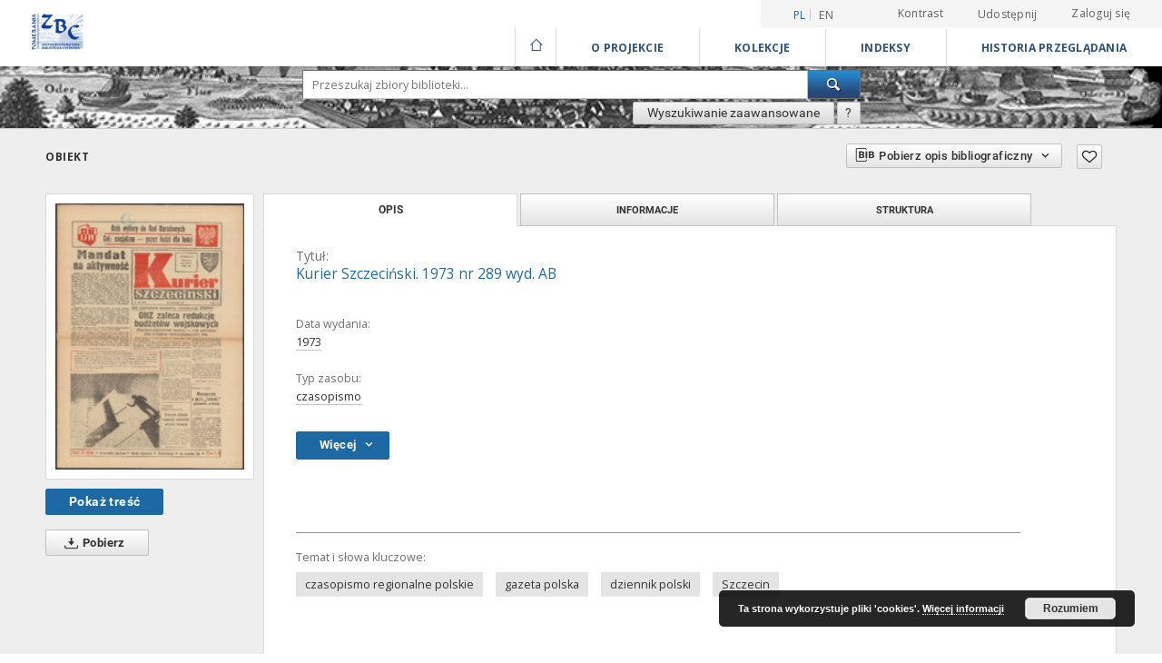

--- FILE ---
content_type: text/html;charset=utf-8
request_url: https://zbc.ksiaznica.szczecin.pl/dlibra/publication/44356/edition/42544
body_size: 333374
content:
<!doctype html>
<html lang="pl">
	<head>
		<script src="https://zbc.ksiaznica.szczecin.pl/style/dlibra/default/js/script-jquery.min.js" type="text/javascript"></script>

		


<meta charset="utf-8">
<meta http-equiv="X-UA-Compatible" content="IE=edge">
<meta name="viewport" content="width=device-width, initial-scale=1">


<title>Kurier Szczeci&#324;ski. 1973 nr 289 wyd. AB - Książnica Pomorska</title>
<meta name="Description" content="Nasza Biblioteka cyfrowa to... Tu uzupełnij opis do metadanych strony głównej, widoczny np. przy udostępnianiu na Facebooku" />

<meta property="og:url"                content="https://zbc.ksiaznica.szczecin.pl/dlibra/publication/44356/edition/42544" />
<meta property="og:type"               content="Object" />
<meta property="og:title"              content="Kurier Szczeci&#324;ski. 1973 nr 289 wyd. AB - Książnica Pomorska" />
<meta property="og:description"        content="Nasza Biblioteka cyfrowa to... Tu uzupełnij opis do metadanych strony głównej, widoczny np. przy udostępnianiu na Facebooku" />
<meta property="og:image"              content="https://zbc.ksiaznica.szczecin.pl/image/edition/thumbnail:docmetadata/42544" />

<link rel="icon" type="image/png" href="https://zbc.ksiaznica.szczecin.pl/style/common/img/icons/favicon.png" sizes="16x16"> 
<link rel="apple-touch-icon" href="https://zbc.ksiaznica.szczecin.pl/style/common/img/icons/apple-touch-icon.png">

<link rel="canonical" href="https://zbc.ksiaznica.szczecin.pl/dlibra/publication/44356/edition/42544?language=pl" />

<link rel="stylesheet" href="https://zbc.ksiaznica.szczecin.pl/style/dlibra/default/css/libs.css?20210104164359">
<link rel="stylesheet" href="https://zbc.ksiaznica.szczecin.pl/style/dlibra/default/css/main.css?20210104164359">
<link rel="stylesheet" href="https://zbc.ksiaznica.szczecin.pl/style/dlibra/default/css/colors.css?20210104164359">
<link rel="stylesheet" href="https://zbc.ksiaznica.szczecin.pl/style/dlibra/default/css/custom.css?20210104164359">


	    <link rel="search"  type="application/opensearchdescription+xml" href="https://zbc.ksiaznica.szczecin.pl/KP_pl.xml"  title="KP" />

										<link rel="meta" type="application/rdf+xml" href="https://zbc.ksiaznica.szczecin.pl/dlibra/rdf.xml?type=e&amp;id=42544"/>
	
	<link rel="schema.DC" href="http://purl.org/dc/elements/1.1/" />
	<!--type is "document" for import all tags into zotero-->
	<meta name="DC.type" content="document" />
	<meta name="DC.identifier" content="https://zbc.ksiaznica.szczecin.pl/publication/44356" />
	
						<meta name="DC.date" content="1973" />
								<meta name="DC.identifier" content="http://zbc.ksiaznica.szczecin.pl/Content/42544/PDF/Pr_IV_05_1973_289_AB.pdf" />
								<meta name="DC.subject" content="czasopismo regionalne polskie" />
					<meta name="DC.subject" content="gazeta polska" />
					<meta name="DC.subject" content="dziennik polski" />
					<meta name="DC.subject" content="Szczecin" />
								<meta name="DC.format" content="application/octet-stream" />
					<meta name="DC.format" content="application/pdf" />
								<meta name="DC.language" content="pol" />
								<meta name="DC.source" content="Pr IV 05" />
								<meta name="DC.title" content="Kurier Szczeci&#324;ski. 1973 nr 289 wyd. AB" />
								<meta name="DC.type" content="czasopismo" />
								<meta name="DC.relation" content="oai:zbc.ksiaznica.szczecin.pl:publication:44356" />
								<meta name="DC.contributor" content="Wietuszy&#324;ski E. Red." />
					<meta name="DC.contributor" content="Kolegium :" />
					<meta name="DC.contributor" content="Szymczyk, Marek. Red." />
					<meta name="DC.contributor" content="I. Jelonek. Red." />
					<meta name="DC.contributor" content="R. Gomerski. Red." />
					<meta name="DC.contributor" content="Czapli&#324;ski, Zdzis&#322;aw (dziennikarz). Red. nacz." />
					<meta name="DC.contributor" content="J. Timen. Red." />
								<meta name="DC.rights" content="Kurier Szczeci&#324;ski" />
								<meta name="DC.publisher" content="Szczeci&#324;skie Wydawnictwo Prasowe RSW &quot;Prasa&quot;" />
								<meta name="DC.issued" content="1973" />
			
										<meta name="citation_title" content="Kurier Szczeci&#324;ski. 1973 nr 289 wyd. AB" />
				<meta name="citation_pdf_url" content="http://zbc.ksiaznica.szczecin.pl/Content/42544/PDF/Pr_IV_05_1973_289_AB.pdf" />
				<meta name="citation_online_date" content="2019/02/22" />
		
							<!-- Global site tag (gtag.js) - Google Analytics -->
<script async src="https://www.googletagmanager.com/gtag/js?id=UA-11189876-47"></script>
<script>
  window.dataLayer = window.dataLayer || [];
    function gtag(){dataLayer.push(arguments);}
      gtag('js', new Date());
      gtag('config', 'UA-11189876-47');
</script> 

			
							</head>

	<body class="">

		
		<div class="container--main">

			<header class="header--main" tabindex="-1">

  <ul class="skip-links list-unstyled">
    <li><a href="#navigationTop" class="inner" tabindex="1">Przejdź do menu głównego</a></li>
        <li><a href="#search-form" class="inner" tabindex="2">Przejdź do wyszukiwarki</a></li>
        <li><a href="#main-content" class="inner" tabindex="3">Przejdź do treści</a></li>
    <li><a href="#footer" tabindex="4">Przejdź do stopki</a></li>
  </ul>

      
            
  
  <div class="container--full">
    <nav class="header--top" id="navigationTop">
      <button class="header__menu-toggle navbar-toggle collapsed visible-xs visible-sm" type="button" data-toggle="collapse" data-target="#navbar-collapse" aria-expanded="false" aria-label="Menu">
        <span class="dlibra-icon-menu"></span>
      </button>
      <ul class="header__list hidden-sm hidden-xs">
									      <li class="header__list-item header__list-item--languages hidden-xs hidden-sm">
      <a class="header__list__link header__list__link--language active" href="/" title="polski">
          pl
      </a>
                        <a class="header__list__link header__list__link--language" href="https://zbc.ksiaznica.szczecin.pl/dlibra/publication/44356/edition/42544?language=en" title="English">en</a>
                                </li>
      <li class="header__languages-item visible-xs visible-sm">
              <a href="https://zbc.ksiaznica.szczecin.pl/dlibra/publication/44356/edition/42544?language=en" class="header__languages__link ">en</a>
              <a href="https://zbc.ksiaznica.szczecin.pl/dlibra/publication/44356/edition/42544?language=pl" class="header__languages__link active">pl</a>
          </li>
  
				        <li class="header__list-item">
          <button class="header__list__link contrast__link" data-contrast="false">
            <span class="dlibra-icon-contrast"></span>
            Kontrast
          </button>
        </li>

        <li class="header__list-item">
          <div class="a2a--header">
            <div class="a2a_kit a2a_kit_size_32 a2a_default_style" data-a2a-url="https://zbc.ksiaznica.szczecin.pl/dlibra/publication/44356/edition/42544?language=pl">
              <a class="a2a_dd header__list__link" href="https://www.addtoany.com/share">Udostępnij</a>
            </div>
            <script>
               var a2a_config = a2a_config || {};
               a2a_config.onclick = 1;
               a2a_config.locale = "pl";
               a2a_config.color_main = "D7E5ED";
               a2a_config.color_border = "9D9D9D";
               a2a_config.color_link_text = "333333";
               a2a_config.color_link_text_hover = "333333";
               a2a_config.color_bg = "d9d9d9";
               a2a_config.icon_color = "#767676";
							 a2a_config.num_services = 6;
							 a2a_config.prioritize = ["facebook", "wykop", "twitter", "pinterest", "email", "gmail"];
            </script>
            <script async src="//static.addtoany.com/menu/page.js"></script>
          </div>
        </li>
        <li class="header__list-item">
                      <a href="https://zbc.ksiaznica.szczecin.pl/dlibra/login?refUrl=aHR0cHM6Ly96YmMua3NpYXpuaWNhLnN6Y3plY2luLnBsL2RsaWJyYS9wdWJsaWNhdGlvbi80NDM1Ni9lZGl0aW9uLzQyNTQ0" class="header__list__link" >
              Zaloguj się
            </a>
                  </li>
      </ul>
    </nav>
  </div>
  <div class="navbar menu--desktop" role="navigation">
    <div class="container--full">
      <div class="menu__header">
        <a class="menu__logo" href="https://zbc.ksiaznica.szczecin.pl" tabindex="5">
          <img src="https://zbc.ksiaznica.szczecin.pl/style/dlibra/default/img/custom-images/kp-logo.png
" title="Książnica Pomorska" alt="Książnica Pomorska"/>
        </a>
      </div>
      <div class="menu__collapse" id="navbar-collapse" js-menu>
					<div class="menu__back__container visible-xs visible-sm" js-back-container>
					</div>
          <button class="header__menu-toggle--inner navbar-toggle collapsed visible-xs visible-sm" type="button" data-toggle="collapse" data-target="#navbar-collapse" aria-expanded="false" js-close aria-label="Zamknij menu"></button>
          <ul class="header__languages visible-xs visible-sm">
                                <li class="header__list-item header__list-item--languages hidden-xs hidden-sm">
      <a class="header__list__link header__list__link--language active" href="/" title="polski">
          pl
      </a>
                        <a class="header__list__link header__list__link--language" href="https://zbc.ksiaznica.szczecin.pl/dlibra/publication/44356/edition/42544?language=en" title="English">en</a>
                                </li>
      <li class="header__languages-item visible-xs visible-sm">
              <a href="https://zbc.ksiaznica.szczecin.pl/dlibra/publication/44356/edition/42544?language=en" class="header__languages__link ">en</a>
              <a href="https://zbc.ksiaznica.szczecin.pl/dlibra/publication/44356/edition/42544?language=pl" class="header__languages__link active">pl</a>
          </li>
  
                      </ul>
          <div class="header__user visible-xs visible-sm">
                          <a href="https://zbc.ksiaznica.szczecin.pl/dlibra/login" class="header__user__link pull-left">
                Zaloguj się
              </a>
							<a href="" class="header__user__link contrast__link" data-contrast="false">
								<span class="dlibra-icon-contrast"></span>
								Kontrast
							</a>
              <div class="a2a--header header__user__a2a">
		            <div class="a2a_kit a2a_kit_size_32 a2a_default_style">
		              <a class="a2a_dd header__user__link" href="https://www.addtoany.com/share">Udostępnij</a>
		            </div>
		            <script>
		               var a2a_config = a2a_config || {};
		               a2a_config.onclick = 1;
		               a2a_config.locale = "pl";
									 a2a_config.num_services = 6;
									 a2a_config.prioritize = ["facebook", "wykop", "twitter", "pinterest", "email", "gmail"];
		            </script>
		            <script async src="//static.addtoany.com/menu/page.js"></script>
		          </div>
                      </div>
          <button class="menu__back hidden" js-back>
            <span class="dlibra-icon-chevron-left"></span>
            Powrót
          </button>
          <ul class="menu__nav nav">
            <li class=" hidden-xs hidden-sm">
                            <a href="https://zbc.ksiaznica.szczecin.pl" class="home" title="Strona główna" aria-label="Strona główna">
                <span class="dlibra-icon-home"></span>
              </a>
            </li>
                           	
						<li>
				<a href="#" class="dropdown-toggle hidden-xs hidden-sm" data-toggle="dropdown" js-section js-section-text>
					O Projekcie
				</a>
				<a href="#" class="dropdown-toggle visible-xs visible-sm" data-toggle="dropdown" js-section js-section-text tabindex="-1">
					O Projekcie
				</a>
								<button class="dlibra-icon-chevron-right visible-xs visible-sm dropdown-toggle dropdown-icon" title="Rozwiń/zwiń listę obiektów" aria-label="Rozwiń/zwiń listę obiektów"></button>
					<ul class="dropdown-menu pull-right">

		<li class="visible-xs header__current" js-current>
			<span class="dlibra-icon-chevron-right"></span>
		</li>
									<li>
																					<a href="https://zbc.ksiaznica.szczecin.pl/dlibra/contact" class="menu__nav--no-dropdown">
							Kontakt
														</a>
				</li>
												<li>
										<a href="https://zbc.ksiaznica.szczecin.pl/dlibra/text?id=O projekcie" class="menu__nav--no-dropdown">
							O projekcie
									</a>
				</li>
												<li>
										<a href="https://zbc.ksiaznica.szczecin.pl/dlibra/text?id=deklaracja" class="menu__nav--no-dropdown">
							Deklaracja dostępności
									</a>
				</li>
												<li>
										<a href="https://zbc.ksiaznica.szczecin.pl/dlibra/text?id=Interreg" class="menu__nav--no-dropdown">
							Projekt INTERREG VI A
									</a>
				</li>
						</ul>
				</li>
			



                           
  <li class="">
    <a href="#" class="dropdown-toggle hidden-xs hidden-sm" data-toggle="dropdown"  js-section js-section-text>
      Kolekcje
    </a>
    <a href="#" class="dropdown-toggle visible-xs visible-sm" data-toggle="dropdown"  js-section js-section-text tabindex="-1">
      Kolekcje
    </a>
	    <button class="dlibra-icon-chevron-right visible-xs visible-sm dropdown-toggle dropdown-icon" title="Rozwiń/zwiń listę obiektów" aria-label="Rozwiń/zwiń listę obiektów"></button>
    <ul class="dropdown-menu pull-right">
      <li class="visible-xs visible-sm header__current" js-current>
        <span class="dlibra-icon-chevron-right"></span>
      </li>
            	
            	<li>
				<button class="dlibra-icon-circle-plus hidden-xs hidden-sm dropdown-toggle dropdown-icon" title="Rozwiń/zwiń listę obiektów" aria-label="Rozwiń/zwiń listę obiektów">
		</button><a href="https://zbc.ksiaznica.szczecin.pl/dlibra/collectiondescription/3" js-section-text>
			Pomeranika
		</a>
		<button class="dlibra-icon-chevron-right visible-xs visible-sm dropdown-toggle dropdown-icon" title="Rozwiń/zwiń listę obiektów" aria-label="Rozwiń/zwiń listę obiektów"></button>
		<ul class="dropdown-menu">
			<li class="visible-xs visible-sm header__current" js-current>
				<span class="dlibra-icon-chevron-right"></span>
			</li>
							<li>
				<a href="https://zbc.ksiaznica.szczecin.pl/dlibra/collectiondescription/4" class="menu__nav--no-dropdown">
			Czasopisma regionalne 
		</a>
	</li>
							<li>
				<a href="https://zbc.ksiaznica.szczecin.pl/dlibra/collectiondescription/5" class="menu__nav--no-dropdown">
			Książki, informatory
		</a>
	</li>
							<li>
				<a href="https://zbc.ksiaznica.szczecin.pl/dlibra/collectiondescription/6" class="menu__nav--no-dropdown">
			Dokumenty życia społecznego
		</a>
	</li>
							<li>
				<a href="https://zbc.ksiaznica.szczecin.pl/dlibra/collectiondescription/7" class="menu__nav--no-dropdown">
			Dokumenty kartograficzne
		</a>
	</li>
							<li>
				<a href="https://zbc.ksiaznica.szczecin.pl/dlibra/collectiondescription/8" class="menu__nav--no-dropdown">
			Dokumenty ikonograficzne
		</a>
	</li>
							<li>
				<a href="https://zbc.ksiaznica.szczecin.pl/dlibra/collectiondescription/9" class="menu__nav--no-dropdown">
			Rękopisy
		</a>
	</li>
							<li>
				<a href="https://zbc.ksiaznica.szczecin.pl/dlibra/collectiondescription/10" class="menu__nav--no-dropdown">
			Stare druki
		</a>
	</li>
							<li>
				<a href="https://zbc.ksiaznica.szczecin.pl/dlibra/collectiondescription/11" class="menu__nav--no-dropdown">
			Muzykalia
		</a>
	</li>
							<li>
				<a href="https://zbc.ksiaznica.szczecin.pl/dlibra/collectiondescription/41" class="menu__nav--no-dropdown">
			Archiwalia
		</a>
	</li>
							<li>
				<a href="https://zbc.ksiaznica.szczecin.pl/dlibra/collectiondescription/44" class="menu__nav--no-dropdown">
			Czasopisma pomorskie do 1945
		</a>
	</li>
							<li>
				<a href="https://zbc.ksiaznica.szczecin.pl/dlibra/collectiondescription/45" class="menu__nav--no-dropdown">
			Wydawnictwa niezależne (1976-1990)
		</a>
	</li>
							<li>
				<a href="https://zbc.ksiaznica.szczecin.pl/dlibra/collectiondescription/46" class="menu__nav--no-dropdown">
			Kompozycje Carla Loewe
		</a>
	</li>
							<li>
				<a href="https://zbc.ksiaznica.szczecin.pl/dlibra/collectiondescription/48" class="menu__nav--no-dropdown">
			Archiwa rodzinne
		</a>
	</li>
							<li>
				<a href="https://zbc.ksiaznica.szczecin.pl/dlibra/collectiondescription/52" class="menu__nav--no-dropdown">
			Archiwa dźwiękowe
		</a>
	</li>
					</ul>
	</li>
            	<li>
				<button class="dlibra-icon-circle-plus hidden-xs hidden-sm dropdown-toggle dropdown-icon" title="Rozwiń/zwiń listę obiektów" aria-label="Rozwiń/zwiń listę obiektów">
		</button><a href="https://zbc.ksiaznica.szczecin.pl/dlibra/collectiondescription/13" js-section-text>
			Dziedzictwo kulturowe
		</a>
		<button class="dlibra-icon-chevron-right visible-xs visible-sm dropdown-toggle dropdown-icon" title="Rozwiń/zwiń listę obiektów" aria-label="Rozwiń/zwiń listę obiektów"></button>
		<ul class="dropdown-menu">
			<li class="visible-xs visible-sm header__current" js-current>
				<span class="dlibra-icon-chevron-right"></span>
			</li>
							<li>
				<a href="https://zbc.ksiaznica.szczecin.pl/dlibra/collectiondescription/14" class="menu__nav--no-dropdown">
			Rękopisy
		</a>
	</li>
							<li>
				<a href="https://zbc.ksiaznica.szczecin.pl/dlibra/collectiondescription/15" class="menu__nav--no-dropdown">
			Stare druki
		</a>
	</li>
							<li>
				<a href="https://zbc.ksiaznica.szczecin.pl/dlibra/collectiondescription/16" class="menu__nav--no-dropdown">
			Czasopisma
		</a>
	</li>
							<li>
				<a href="https://zbc.ksiaznica.szczecin.pl/dlibra/collectiondescription/17" class="menu__nav--no-dropdown">
			Książki, informatory
		</a>
	</li>
							<li>
				<a href="https://zbc.ksiaznica.szczecin.pl/dlibra/collectiondescription/18" class="menu__nav--no-dropdown">
			Dokumenty kartograficzne
		</a>
	</li>
							<li>
				<a href="https://zbc.ksiaznica.szczecin.pl/dlibra/collectiondescription/19" class="menu__nav--no-dropdown">
			Dokumenty ikonograficzne
		</a>
	</li>
							<li>
				<a href="https://zbc.ksiaznica.szczecin.pl/dlibra/collectiondescription/20" class="menu__nav--no-dropdown">
			Dokumenty życia społecznego
		</a>
	</li>
							<li>
				<a href="https://zbc.ksiaznica.szczecin.pl/dlibra/collectiondescription/21" class="menu__nav--no-dropdown">
			Muzykalia
		</a>
	</li>
							<li>
				<a href="https://zbc.ksiaznica.szczecin.pl/dlibra/collectiondescription/42" class="menu__nav--no-dropdown">
			Archiwalia
		</a>
	</li>
							<li>
				<a href="https://zbc.ksiaznica.szczecin.pl/dlibra/collectiondescription/47" class="menu__nav--no-dropdown">
			Witkacjana
		</a>
	</li>
							<li>
				<a href="https://zbc.ksiaznica.szczecin.pl/dlibra/collectiondescription/50" class="menu__nav--no-dropdown">
			Archiwa rodzinne
		</a>
	</li>
							<li>
				<a href="https://zbc.ksiaznica.szczecin.pl/dlibra/collectiondescription/53" class="menu__nav--no-dropdown">
			Archiwa dźwiękowe
		</a>
	</li>
					</ul>
	</li>
            	<li>
				<button class="dlibra-icon-circle-plus hidden-xs hidden-sm dropdown-toggle dropdown-icon" title="Rozwiń/zwiń listę obiektów" aria-label="Rozwiń/zwiń listę obiektów">
		</button><a href="https://zbc.ksiaznica.szczecin.pl/dlibra/collectiondescription/23" js-section-text>
			Nauka i dydaktyka - repozytorium
		</a>
		<button class="dlibra-icon-chevron-right visible-xs visible-sm dropdown-toggle dropdown-icon" title="Rozwiń/zwiń listę obiektów" aria-label="Rozwiń/zwiń listę obiektów"></button>
		<ul class="dropdown-menu">
			<li class="visible-xs visible-sm header__current" js-current>
				<span class="dlibra-icon-chevron-right"></span>
			</li>
							<li>
				<a href="https://zbc.ksiaznica.szczecin.pl/dlibra/collectiondescription/24" class="menu__nav--no-dropdown">
			Akademia Morska
		</a>
	</li>
							<li>
				<a href="https://zbc.ksiaznica.szczecin.pl/dlibra/collectiondescription/25" class="menu__nav--no-dropdown">
			Książnica Pomorska
		</a>
	</li>
							<li>
				<a href="https://zbc.ksiaznica.szczecin.pl/dlibra/collectiondescription/26" class="menu__nav--no-dropdown">
			Politechnika Koszalińska
		</a>
	</li>
							<li>
				<a href="https://zbc.ksiaznica.szczecin.pl/dlibra/collectiondescription/27" class="menu__nav--no-dropdown">
			Uniwersytet Szczeciński
		</a>
	</li>
							<li>
				<a href="https://zbc.ksiaznica.szczecin.pl/dlibra/collectiondescription/28" class="menu__nav--no-dropdown">
			Pomorski Uniwersytet Medyczny w Szczecinie
		</a>
	</li>
							<li>
				<a href="https://zbc.ksiaznica.szczecin.pl/dlibra/collectiondescription/29" class="menu__nav--no-dropdown">
			Wyższe Seminarium Duchowne w Koszalinie
		</a>
	</li>
							<li>
				<a href="https://zbc.ksiaznica.szczecin.pl/dlibra/collectiondescription/30" class="menu__nav--no-dropdown">
			Zachodniopomorski Uniwersytet Technologiczny
		</a>
	</li>
							<li>
				<a href="https://zbc.ksiaznica.szczecin.pl/dlibra/collectiondescription/31" class="menu__nav--no-dropdown">
			Zachodniopomorskie Centrum Doskonalenia Nauczycieli
		</a>
	</li>
							<li>
				<a href="https://zbc.ksiaznica.szczecin.pl/dlibra/collectiondescription/39" class="menu__nav--no-dropdown">
			Archiwum Archidiecezjalne w Szczecinie
		</a>
	</li>
					</ul>
	</li>
            	<li>
				<a href="https://zbc.ksiaznica.szczecin.pl/dlibra/collectiondescription/32" class="menu__nav--no-dropdown">
			Doktoraty i habilitacje
		</a>
	</li>
            	<li>
				<a href="https://zbc.ksiaznica.szczecin.pl/dlibra/collectiondescription/35" class="menu__nav--no-dropdown">
			Akty prawa lokalnego i dokumenty urzędowe
		</a>
	</li>
            	<li>
				<a href="https://zbc.ksiaznica.szczecin.pl/dlibra/collectiondescription/37" class="menu__nav--no-dropdown">
			Repozytorium materiałów konferencyjnych
		</a>
	</li>
            	<li>
				<a href="https://zbc.ksiaznica.szczecin.pl/dlibra/collectiondescription/40" class="menu__nav--no-dropdown">
			Zasób Archiwum Państwowego w Szczecinie
		</a>
	</li>
            	<li>
				<a href="https://zbc.ksiaznica.szczecin.pl/dlibra/collectiondescription/43" class="menu__nav--no-dropdown">
			Zasób Stowarzyszenia Bibliotekarzy Polskich
		</a>
	</li>
            	<li>
				<a href="https://zbc.ksiaznica.szczecin.pl/dlibra/collectiondescription/51" class="menu__nav--no-dropdown">
			Zasób Akademii Sztuki
		</a>
	</li>
            	<li>
				<a href="https://zbc.ksiaznica.szczecin.pl/dlibra/collectiondescription/55" class="menu__nav--no-dropdown">
			Zasób Zachodniopomorskiego Uniwersytetu Technologicznego w Szczecinie
		</a>
	</li>
          </ul>
  </li>


                           


<li>
	<a href="#" class="dropdown-toggle hidden-xs hidden-sm" data-toggle="dropdown" js-section js-section-text>
		Indeksy
	</a>
	<a href="#" class="dropdown-toggle visible-xs visible-sm" data-toggle="dropdown" js-section js-section-text tabindex="-1">
		Indeksy
	</a>
		<button class="dlibra-icon-chevron-right visible-xs visible-sm dropdown-toggle dropdown-icon" title="Rozwiń/zwiń listę obiektów" aria-label="Rozwiń/zwiń listę obiektów"></button>
	<ul class="dropdown-menu pull-right">
		<li class="visible-xs visible-sm header__current" js-current>
			<span class="dlibra-icon-chevron-right"></span>
		</li>
					<li title="Nazwa zasobu.">
				<a href="https://zbc.ksiaznica.szczecin.pl/dlibra/indexsearch?rdfName=Title&amp;ipp=60&amp;p=0" class="menu__nav--no-dropdown">
			Tytuł
		</a>
	</li>
					<li title="Instytucja lub osoba odpowiedzialna za zawartość zasobu.">
				<a href="https://zbc.ksiaznica.szczecin.pl/dlibra/indexsearch?rdfName=Creator&amp;ipp=60&amp;p=0" class="menu__nav--no-dropdown">
			Autor
		</a>
	</li>
					<li title="Tematyka zawartości zasobu.">
				<a href="https://zbc.ksiaznica.szczecin.pl/dlibra/indexsearch?rdfName=Subject&amp;ipp=60&amp;p=0" class="menu__nav--no-dropdown">
			Temat i słowa kluczowe
		</a>
	</li>
					<li title="Instytucja lub osoba odpowiedzialna za publikację zasobu.">
				<a href="https://zbc.ksiaznica.szczecin.pl/dlibra/indexsearch?rdfName=Publisher&amp;ipp=60&amp;p=0" class="menu__nav--no-dropdown">
			Wydawca
		</a>
	</li>
					<li title="Charakter lub rodzaj treści zasobu.">
				<a href="https://zbc.ksiaznica.szczecin.pl/dlibra/indexsearch?rdfName=Type&amp;ipp=60&amp;p=0" class="menu__nav--no-dropdown">
			Typ zasobu
		</a>
	</li>
			</ul>
</li>


                           <li>
    <button class="dlibra-icon-chevron-right visible-xs visible-sm dropdown-toggle dropdown-icon" title="Rozwiń/zwiń listę obiektów" aria-label="Rozwiń/zwiń listę obiektów"></button>
  <a href="#" class="dropdown-toggle hidden-xs hidden-sm" data-toggle="dropdown" js-section js-section-text>
    Historia przeglądania
  </a>
  <a href="#" class="dropdown-toggle  visible-xs visible-sm" data-toggle="dropdown" js-section js-section-text tabindex="-1">
    Historia przeglądania
  </a>
	<ul class="dropdown-menu pull-right lastviewed">
    <li class="visible-xs visible-sm header__current" js-current>
      <span class="dlibra-icon-chevron-right"></span>
    </li>
    <li>
      <a href="#" class="dropdown-toggle" data-toggle="dropdown" js-section-text >
        Obiekty
      </a>
      <button class="dlibra-icon-chevron-right visible-xs visible-sm dropdown-toggle dropdown-icon" title="Rozwiń/zwiń listę obiektów" aria-label="Rozwiń/zwiń listę obiektów"></button>
      <ul class="dropdown-menu pull-right">
        <li class="visible-xs visible-sm header__current" js-current>
          <span class="dlibra-icon-chevron-right"></span>
        </li>
		          </ul>
    </li>
    <li>
      <a href="#" class="dropdown-toggle" data-toggle="dropdown" js-section-text >
        Kolekcje
      </a>
      <button class="dlibra-icon-chevron-right visible-xs visible-sm dropdown-toggle dropdown-icon" title="Rozwiń/zwiń listę obiektów" aria-label="Rozwiń/zwiń listę obiektów"></button>
      <ul class="dropdown-menu pull-right">
  			<li class="visible-xs visible-sm header__current" js-current>
  				<span class="dlibra-icon-chevron-right"></span>
  			</li>
		          </ul>
    </li>
  </ul>
</li>


                      </ul>
          <div class="menu__more hidden" js-more>
            <span class="dlibra-icon-chevron-long-down"></span>
          </div>
      </div>
    </div>
  </div>
</header>

							
<section id="search-form">
	<div class="container--full">
	  <div class="header__search--subpage parallax-window"
>
			<div class="search__box--subpage">
								<form class="search__box--subpage__form" method="get" action="https://zbc.ksiaznica.szczecin.pl/dlibra/results">
					<label class="hidden-access" for="searchInput" title="Pole wyszukiwania">Pole wyszukiwania</label>
					<input class="search__box--subpage__input" id="searchInput" name="q" placeholder="Przeszukaj zbiory biblioteki..." required type="text"  maxlength="2001">
					<input name="action" value="SimpleSearchAction" type="hidden">
					<input name="type" value="-6" type="hidden">
					<input name="p" value="0" type="hidden">
					
										<button class="search__box--subpage__submit" type="submit" title="Wyszukaj" aria-label="Wyszukaj">
						 <span class="dlibra-icon-search"></span>
					</button>
				</form>

				<div class="search__box--subpage__advanced-container">
					<a href="https://zbc.ksiaznica.szczecin.pl/dlibra/advsearch"
							class="search__box--subpage__advanced"
							title="Wyszukiwanie zaawansowane"
							data-advanced-search>
							Wyszukiwanie zaawansowane					</a>

					<a href="https://zbc.ksiaznica.szczecin.pl/dlibra/text?id=text-query-format" class="search__box--subpage__advanced-about" title="Jak poprawnie formułować zapytania?">
						<span>?</span>
					</a>
				</div>
				<div class="clearfix"></div>
	    </div>
				  </div>
	</div>
</section>

			
			<div id="main-content" class="anchor"></div>

			
												
<section>
<div id="publicationComponentData" data-homepageUrl="https://zbc.ksiaznica.szczecin.pl" data-servletName="/dlibra"
	data-isUserLoggedIn="false" data-editionId="42544" data-publicationId="44356"
	data-permReqSuccessMsg="Prośba wysłana"
	data-permReqErrorMsg="Wysłanie prośby nie powiodło się"
	data-permReqWrongEmailMsg="Nieprawidłowy email"
	data-permReqEmptyReasonMsg="Wiadomość jest pusta"
	data-youHaveToBeLoggedMsg="Musisz być zalogowany"
	data-favoritesAddedMsg="Dodano do ulubionych."
	data-favoritesDeletedMsg="Usunięto z ulubionych"
	data-favoritesErrorMsg="Błąd podczas dodawania do ulubionych">
</div>

	<div class="modal fade modal--access" tabindex="-1" role="dialog" js-modal="access">
  <div class="modal-dialog" role="document" js-modal-inner>
    <div class="modal-content">
      <button type="button" class="modal-close" data-dismiss="modal" aria-label="Zamknij"></button>
      <div class="modal-header">
        <h4 class="modal-title">Poproś o dostęp</h4>
      </div>
			<form id="sendPermissionRequestForm" action="javascript:void(0)">
				<div class="modal-body">
					 <p class="modal-desc">Nie masz uprawnień do wyświetlenia tego obiektu. Aby poprosić
o dostęp do niego, wypełnij poniższe pola.</p>
					 <label class="modal-label" for="userEmail">E-mail<sup>*</sup></label>
					 <input class="modal-input" required type="email" name="userEmail" id="userEmail" value="" >
					 <input type="hidden" name="editionId" value="42544" id="editionId">
					 <input type="hidden" name="publicationId" value="44356" id="publicationId">
					 <label class="modal-label" for="requestReason">Uzasadnienie<sup>*</sup></label>
					 <textarea class="modal-textarea" required name="requestReason" id="requestReason" cols="50" rows="5" ></textarea>
					 <input type="hidden" name="homeURL" id="homeURL" value="https://zbc.ksiaznica.szczecin.pl/dlibra">
				</div>
				<div class="modal-footer">
					<button class="modal-dismiss" type="button" class="btn btn-default" data-dismiss="modal">Anuluj</button>
					<button class="modal-submit" js-send-request>Wyślij</button>
				</div>
		 </form>
    </div><!-- /.modal-content -->
  </div><!-- /.modal-dialog -->
  <div class="modal-more hidden" js-modal-more></div>
</div><!-- /.modal -->



<div class="container--page container--component-object-container">
  <div class="object">
    <div class="object__box--top">
      <h2 class="object__header">
        Obiekt
      </h2>
			<div class="object__header-buttons">
				<div class="dropdown object__dropdown">
			    <button class="object__dropdown-bib-button dropdown-toggle" type="button" data-toggle="dropdown">
						<span class="dlibra-icon-bib object__dropdown-bib-add"></span>
						<span class="hidden-xs">Pobierz opis bibliograficzny</span>
						<span class="dlibra-icon-chevron-down"></span>
					</button>
			    <ul class="object__dropdown-bib dropdown-menu pull-right">
						<li>
							<a download="44356.ris" href="https://zbc.ksiaznica.szczecin.pl/dlibra/dlibra.ris?type=e&amp;id=42544">
								ris
							</a>
						</li>
						<li>
							<a download="44356.bib" href="https://zbc.ksiaznica.szczecin.pl/dlibra/dlibra.bib?type=e&amp;id=42544">
								BibTeX
							</a>
						</li>
			    </ul>
			  </div>
								<button type="button" class="object__button-fav "
					title="Dodaj do ulubionych" aria-label="Dodaj do ulubionych"
					data-addToFav="Dodaj do ulubionych"
					data-deleteFromFav="Usuń z ulubionych"
          data-text-swap=' Usuń z ulubionych'
	        data-text-original=' Dodaj do ulubionych'
          data-ajaxurl="https://zbc.ksiaznica.szczecin.pl/dlibra/ajax.xml"
          data-ajaxparams="wid=Actions&amp;pageId=publication&amp;actionId=AddToFavouriteAction&amp;eid=42544"
          data-addedtofavlab="Dodano do ulubionych."
          data-removedfromfavlab="Usunięto z ulubionych"
          data-onlylogged="Musisz się zalogować"
          data-error="Wystąpił błąd podczas dodawania do ulubionych"
          js-add-fav-object>
					<span class="dlibra-icon-heart"></span>
				</button>
	      <ul class="lang__list">
	        <li class="lang__list-item">
	        	        </li>
	      </ul>
			</div>


      <div class="settings__error" js-settings-errors>
		        		<div class="settings__success" style="display: none;" js-settings-success>
    			<span>Zaktualizowano subskrypcję.</span>
    			<button class="settings__error-close" title="Zamknij okno dialogowe informacji" aria-label="Zamknij okno dialogowe informacji" js-error-close></button>
    		</div>
    		<div class="settings__error-item" style="display: none;" js-settings-error tabindex="-1">
    			<span>Błąd podczas zmiany subskrypcji.</span>
    			<button class="settings__error-close" title="Zamknij okno dialogowe informacji" aria-label="Zamknij okno dialogowe informacji" js-error-close></button>
    		</div>
    	</div>

    </div>
    <div class="object__box--left">
      <div class="object__image">
                
        																	<a href="https://zbc.ksiaznica.szczecin.pl/dlibra/publication/44356/edition/42544/content" title="Kurier Szczeci&#324;ski. 1973 nr 289 wyd. AB">
							<img src="https://zbc.ksiaznica.szczecin.pl/image/edition/thumbnail:docmetadata/42544" class="img-responsive" alt="Kurier Szczeci&#324;ski. 1973 nr 289 wyd. AB"/>
						</a>
					              </div>

			
			<div class="object__download">
																	<h3 class="download__header--all">
								<ul class="download__buttons">
									<li class="download__buttons-item">
										<a class="download__button"  href="https://zbc.ksiaznica.szczecin.pl/dlibra/publication/44356/edition/42544/content">
											Pokaż treść
										</a>
									</li>
								</ul>
							</h3>
						
										    <a class="download__all-button js-analytics-content" href="https://zbc.ksiaznica.szczecin.pl/Content/42544/download/" data-download="Rozpoczęto pobieranie" download>
                  <span class="dlibra-icon-download"></span>
              	              	Pobierz
              </a>
						<div class="clearfix"></div>
												</div>
			    </div>
		    <div class="object__box--right">
      <ul class="nav nav-tabs object__tabs" role="tablist">
        <li class="tab__item" role="presentation">
          <a href="#description" aria-controls="description" role="tab" data-toggle="tab" class="tab__item--description">Opis</a>
        </li>
        <li class="tab__item" role="presentation">
          <a href="#info" aria-controls="info" role="tab" data-toggle="tab" class="tab__item--info">Informacje</a>
        </li>
                  <li class="tab__item" role="presentation">
            <a href="#structure" aria-controls="structure" role="tab" data-toggle="tab" class="tab__item--structure">Struktura</a>
          </li>
                      </ul>
      <div class="tab-content">
        <div class="tab-content__heading">
            <h3 class="object__title">
																	<span class="object__subheader">Tytuł:</span>
									<span class="dlibra-icon-circle-locked"></span>
																													Kurier Szczeci&#324;ski. 1973 nr 289 wyd. AB
																					
            </h3>
        </div>

				<!-- first tab start -->
        <div role="tabpanel" class="tab-pane object__pane" id="description">
          <div class="tab-content__container">
						<div class="desc__info">
					            	                							<h4 class="object__subheader">				Data wydania:
		</h4>
		<p class="object__desc">
						
																			<a href="https://zbc.ksiaznica.szczecin.pl//dlibra/metadatasearch?action=AdvancedSearchAction&amp;type=-3&amp;val1=Date:%221973%22"
					title="">
					1973</a>
					      		</p>
	
				            	                							<h4 class="object__subheader">				Typ zasobu:
		</h4>
		<p class="object__desc">
						
																			<a href="https://zbc.ksiaznica.szczecin.pl//dlibra/metadatasearch?action=AdvancedSearchAction&amp;type=-3&amp;val1=Type:%22czasopismo%22"
					title="">
					czasopismo</a>
					      		</p>
	
				            						</div>

                          <button class="object__more" type="button" data-toggle="collapse" data-target="#moreInfo" data-object-more="Więcej" data-object-less="Mniej">
                <span class="text">Więcej</span>
								<span class="icon dlibra-icon-chevron-down"></span>
              </button>
            <div id="moreInfo" class="collapse desc__more-info">
                             								<h4 class="object__subheader">				Współtwórca:
		</h4>
		<p class="object__desc">
						
																			<a href="https://zbc.ksiaznica.szczecin.pl//dlibra/metadatasearch?action=AdvancedSearchAction&amp;type=-3&amp;val1=Contributor:%22Wietuszy%C5%84ski+E.+Red.%22"
					title="">
					Wietuszy&#324;ski E. Red.</a>
					      		; 
																			<a href="https://zbc.ksiaznica.szczecin.pl//dlibra/metadatasearch?action=AdvancedSearchAction&amp;type=-3&amp;val1=Contributor:%22Kolegium+%5C:%22"
					title="">
					Kolegium :</a>
					      		; 
																			<a href="https://zbc.ksiaznica.szczecin.pl//dlibra/metadatasearch?action=AdvancedSearchAction&amp;type=-3&amp;val1=Contributor:%22Szymczyk%2C+Marek.+Red.%22"
					title="">
					Szymczyk, Marek. Red.</a>
					      		; 
																			<a href="https://zbc.ksiaznica.szczecin.pl//dlibra/metadatasearch?action=AdvancedSearchAction&amp;type=-3&amp;val1=Contributor:%22I.+Jelonek.+Red.%22"
					title="">
					I. Jelonek. Red.</a>
					      		; 
																			<a href="https://zbc.ksiaznica.szczecin.pl//dlibra/metadatasearch?action=AdvancedSearchAction&amp;type=-3&amp;val1=Contributor:%22R.+Gomerski.+Red.%22"
					title="">
					R. Gomerski. Red.</a>
					      		; 
																			<a href="https://zbc.ksiaznica.szczecin.pl//dlibra/metadatasearch?action=AdvancedSearchAction&amp;type=-3&amp;val1=Contributor:%22Czapli%C5%84ski%2C+Zdzis%C5%82aw+%5C(dziennikarz%5C).+Red.+nacz.%22"
					title="">
					Czapli&#324;ski, Zdzis&#322;aw (dziennikarz). Red. nacz.</a>
					      		; 
																			<a href="https://zbc.ksiaznica.szczecin.pl//dlibra/metadatasearch?action=AdvancedSearchAction&amp;type=-3&amp;val1=Contributor:%22J.+Timen.+Red.%22"
					title="">
					J. Timen. Red.</a>
					      		</p>
	
			                             								<h4 class="object__subheader">				Wydawca:
		</h4>
		<p class="object__desc">
						
																			<a href="https://zbc.ksiaznica.szczecin.pl//dlibra/metadatasearch?action=AdvancedSearchAction&amp;type=-3&amp;val1=Publisher:%22Szczeci%C5%84skie+Wydawnictwo+Prasowe+RSW+%5C%22Prasa%5C%22%22"
					title="">
					Szczeci&#324;skie Wydawnictwo Prasowe RSW &quot;Prasa&quot;</a>
					      		</p>
	
															<h4 class="object__subheader">				Miejsce wydania:
		</h4>
		<p class="object__desc">
						
																			<a href="https://zbc.ksiaznica.szczecin.pl//dlibra/metadatasearch?action=AdvancedSearchAction&amp;type=-3&amp;val1=Place:%22Szczecin%22"
					title="">
					Szczecin</a>
					      		</p>
	
									                             								<h4 class="object__subheader">				Język:
		</h4>
		<p class="object__desc">
						
																			<a href="https://zbc.ksiaznica.szczecin.pl//dlibra/metadatasearch?action=AdvancedSearchAction&amp;type=-3&amp;val1=Language:%22pol%22"
					title="">
					pol</a>
					      		</p>
	
			                             								<h4 class="object__subheader">				Format:
		</h4>
		<p class="object__desc">
						
																			<a href="https://zbc.ksiaznica.szczecin.pl//dlibra/metadatasearch?action=AdvancedSearchAction&amp;type=-3&amp;val1=Format:%22application%5C%2Foctet%5C-stream%22"
					title="">
					application/octet-stream</a>
					      		; 
																			<a href="https://zbc.ksiaznica.szczecin.pl//dlibra/metadatasearch?action=AdvancedSearchAction&amp;type=-3&amp;val1=Format:%22application%5C%2Fpdf%22"
					title="">
					application/pdf</a>
					      		</p>
	
			                             								<h4 class="object__subheader">				Identyfikator zasobu:
		</h4>
		<p class="object__desc">
						
							<a href="http://fbc.pionier.net.pl/id/oai:zbc.ksiaznica.szczecin.pl:42544">oai:zbc.ksiaznica.szczecin.pl:42544</a>
			
				      		</p>
	
			                             								<h4 class="object__subheader">				Źródło - sygn. oryginału:
		</h4>
		<p class="object__desc">
						
																			<a href="https://zbc.ksiaznica.szczecin.pl//dlibra/metadatasearch?action=AdvancedSearchAction&amp;type=-3&amp;val1=Source:%22Pr+IV+05%22"
					title="">
					Pr IV 05</a>
					      		</p>
	
			                             						
															<h4 class="object__subheader">				OPAC WWW  kat. online:
		</h4>
		<p class="object__desc">
						
							<a href="http://aleph.ksiaznica.szczecin.pl:80/F?func=direct&local_base=KPS01&doc_number=000175470" target="_blank">
				kliknij tutaj, żeby przejść				<span class="dlibra-icon-chevron-down dlibra-icon-share-mac"></span>
			</a>

				      		</p>
	
									                             								<h4 class="object__subheader">				Prawa:
		</h4>
		<p class="object__desc">
						
																			<a href="https://zbc.ksiaznica.szczecin.pl//dlibra/metadatasearch?action=AdvancedSearchAction&amp;type=-3&amp;val1=Rights:%22Kurier+Szczeci%C5%84ski%22"
					title="">
					Kurier Szczeci&#324;ski</a>
					      		</p>
	
															<h4 class="object__subheader">				Lokalizacja oryginału:
		</h4>
		<p class="object__desc">
						
																			<a href="https://zbc.ksiaznica.szczecin.pl//dlibra/metadatasearch?action=AdvancedSearchAction&amp;type=-3&amp;val1=localization:%22Ksi%C4%85%C5%BCnica+Pomorska%22"
					title="">
					Ksi&#261;&#380;nica Pomorska</a>
					      		</p>
	
									              								<div class="exlibris__container">
																	<a href="http://ksiaznica.szczecin.pl" target="_blank">
									<img class="exlibris__image" src="https://zbc.ksiaznica.szczecin.pl/exlibris/logokp.png" alt="Exlibris" />
									</a>
																</div>
            </div>
						<div class="clearfix"></div>
            
              <div class="tab-content__footer">

									                <h4 class="object__subheader">
	                  Temat i słowa kluczowe:
	                </h4>
																																			<a class="object__keyword" href="https://zbc.ksiaznica.szczecin.pl/dlibra/metadatasearch?action=AdvancedSearchAction&amp;type=-3&amp;val1=Subject:%22czasopismo+regionalne+polskie%22">
											czasopismo regionalne polskie
										</a>
																			<a class="object__keyword" href="https://zbc.ksiaznica.szczecin.pl/dlibra/metadatasearch?action=AdvancedSearchAction&amp;type=-3&amp;val1=Subject:%22gazeta+polska%22">
											gazeta polska
										</a>
																			<a class="object__keyword" href="https://zbc.ksiaznica.szczecin.pl/dlibra/metadatasearch?action=AdvancedSearchAction&amp;type=-3&amp;val1=Subject:%22dziennik+polski%22">
											dziennik polski
										</a>
																			<a class="object__keyword" href="https://zbc.ksiaznica.szczecin.pl/dlibra/metadatasearch?action=AdvancedSearchAction&amp;type=-3&amp;val1=Subject:%22Szczecin%22">
											Szczecin
										</a>
																	              </div>
          </div>
        </div>
				<!-- first tab end -->

				<!-- second tab start -->
        <div role="tabpanel" class="tab-pane fade object__pane" id="info">
          <div class="tab-content__container">
						<div class="desc__info">
							<h4 class="object__subheader">
	              Kolekcje, do których przypisany jest obiekt:
	            </h4>
	            <ul class="tab-content__collection-list">
	              	                	                  <li class="tab-content__collection-list-item">
	                    	                      <a class="tab-content__collection-link"  href="https://zbc.ksiaznica.szczecin.pl/dlibra/collectiondescription/1">
	                         ZBC POMERANIA
	                      </a>
																									>
													                    	                      <a class="tab-content__collection-link"  href="https://zbc.ksiaznica.szczecin.pl/dlibra/collectiondescription/3">
	                         Pomeranika
	                      </a>
																									>
													                    	                      <a class="tab-content__collection-link"  href="https://zbc.ksiaznica.szczecin.pl/dlibra/collectiondescription/4">
	                         Czasopisma regionalne 
	                      </a>
													                    	                  </li>
										<br />
	                	                  <li class="tab-content__collection-list-item">
	                    	                      <a class="tab-content__collection-link"  href="https://zbc.ksiaznica.szczecin.pl/dlibra/collectiondescription/1">
	                         ZBC POMERANIA
	                      </a>
																									>
													                    	                      <a class="tab-content__collection-link"  href="https://zbc.ksiaznica.szczecin.pl/dlibra/collectiondescription/13">
	                         Dziedzictwo kulturowe
	                      </a>
																									>
													                    	                      <a class="tab-content__collection-link"  href="https://zbc.ksiaznica.szczecin.pl/dlibra/collectiondescription/16">
	                         Czasopisma
	                      </a>
													                    	                  </li>
										<br />
	                	              	            </ul>

              <h4 class="object__subheader">
                Data ostatniej modyfikacji:
              </h4>
              <p class="object__desc">
                                  2019-02-22
                              </p>

	            								<h4 class="object__subheader">
                  Data dodania obiektu:
                </h4>
                <p class="object__desc">
                  2019-02-22
                </p>
	              <h4 class="object__subheader">
                  Liczba wyświetleń treści obiektu:
								</h4>
								<p class="object__desc">
									218								</p>

											<h4 class="object__subheader">
							Liczba wyświetleń treści obiektu w formacie PDF
						</h4>
						<p class="object__desc">
							187
						</p>
						            
							<h4 class="object__subheader">
              	Wszystkie dostępne wersje tego obiektu:
							</h4>
							<p class="object__desc">
                <a href="https://zbc.ksiaznica.szczecin.pl/publication/44356">
                  https://zbc.ksiaznica.szczecin.pl/publication/44356
                </a>
              </p>

              <h4 class="object__subheader">
                Wyświetl opis w formacie RDF:
              </h4>
              <p class="object__desc">
                  <a class="object__button-link" href="https://zbc.ksiaznica.szczecin.pl/dlibra/rdf.xml?type=e&amp;id=42544" target="_blank">
                    RDF
                  </a>
              </p>

	                            <h4 class="object__subheader">
                  Wyświetl opis w formacie OAI-PMH:
                </h4>
                <p class="object__desc">
                  <a class="object__button-link" href="https://zbc.ksiaznica.szczecin.pl/dlibra/oai-pmh-repository.xml?verb=GetRecord&amp;metadataPrefix=oai_dc&amp;identifier=oai:zbc.ksiaznica.szczecin.pl:42544"  target="_blank">
                    OAI-PMH
                  </a>
                </p>
	            							<div class="tab-content__footer">
							</div>
						</div>
          </div>
        </div>
        <!-- second tab end -->

        <!-- third tab start -->
        <div role="tabpanel" class="tab-pane fade object__pane" id="structure">
			<ul class="tab-content__tree-list">
							<li class="tab-content__tree-list-item">
			
	<span class="tab-content__tree-fake-list-item ">
				<a class="tab-content__tree-link "
				href="https://zbc.ksiaznica.szczecin.pl/dlibra/publication/31429#structure" title="Przejdź do opisu obiektu">
			<span class="dlibra-icon-circle-chevron-right"></span>
			Kurier Szczeci&#324;ski
		</a>
	</span>

			<ul class="tab-content__tree-sublist">
										<li class="tab-content__tree-list-item">
			
	<span class="tab-content__tree-fake-list-item ">
				<a class="tab-content__tree-link "
				href="https://zbc.ksiaznica.szczecin.pl/dlibra/publication/31431#structure" title="Przejdź do opisu obiektu">
			<span class="dlibra-icon-circle-chevron-right"></span>
			Kurier Szczeci&#324;ski. R.1, 1945
		</a>
	</span>

			<ul class="tab-content__tree-sublist">
						</ul>
		</li>
											<li class="tab-content__tree-list-item">
			
	<span class="tab-content__tree-fake-list-item ">
				<a class="tab-content__tree-link "
				href="https://zbc.ksiaznica.szczecin.pl/dlibra/publication/31502#structure" title="Przejdź do opisu obiektu">
			<span class="dlibra-icon-circle-chevron-right"></span>
			Kurier Szczeci&#324;ski. R.2, 1946
		</a>
	</span>

			<ul class="tab-content__tree-sublist">
						</ul>
		</li>
											<li class="tab-content__tree-list-item">
			
	<span class="tab-content__tree-fake-list-item ">
				<a class="tab-content__tree-link "
				href="https://zbc.ksiaznica.szczecin.pl/dlibra/publication/31808#structure" title="Przejdź do opisu obiektu">
			<span class="dlibra-icon-circle-chevron-right"></span>
			Kurier Szczeci&#324;ski. R.3, 1947
		</a>
	</span>

			<ul class="tab-content__tree-sublist">
						</ul>
		</li>
											<li class="tab-content__tree-list-item">
			
	<span class="tab-content__tree-fake-list-item ">
				<a class="tab-content__tree-link "
				href="https://zbc.ksiaznica.szczecin.pl/dlibra/publication/32205#structure" title="Przejdź do opisu obiektu">
			<span class="dlibra-icon-circle-chevron-right"></span>
			Kurier Szczeci&#324;ski. R.4, 1948
		</a>
	</span>

			<ul class="tab-content__tree-sublist">
						</ul>
		</li>
											<li class="tab-content__tree-list-item">
			
	<span class="tab-content__tree-fake-list-item ">
				<a class="tab-content__tree-link "
				href="https://zbc.ksiaznica.szczecin.pl/dlibra/publication/32714#structure" title="Przejdź do opisu obiektu">
			<span class="dlibra-icon-circle-chevron-right"></span>
			Kurier Szczeci&#324;ski. R.5, 1949
		</a>
	</span>

			<ul class="tab-content__tree-sublist">
						</ul>
		</li>
											<li class="tab-content__tree-list-item">
			
	<span class="tab-content__tree-fake-list-item ">
				<a class="tab-content__tree-link "
				href="https://zbc.ksiaznica.szczecin.pl/dlibra/publication/33262#structure" title="Przejdź do opisu obiektu">
			<span class="dlibra-icon-circle-chevron-right"></span>
			Kurier Szczeci&#324;ski. R.6, 1950 wyd.A
		</a>
	</span>

			<ul class="tab-content__tree-sublist">
						</ul>
		</li>
											<li class="tab-content__tree-list-item">
			
	<span class="tab-content__tree-fake-list-item ">
				<a class="tab-content__tree-link "
				href="https://zbc.ksiaznica.szczecin.pl/dlibra/publication/33694#structure" title="Przejdź do opisu obiektu">
			<span class="dlibra-icon-circle-chevron-right"></span>
			Kurier Szczeci&#324;ski. R.7, 1951 wyd.A
		</a>
	</span>

			<ul class="tab-content__tree-sublist">
						</ul>
		</li>
											<li class="tab-content__tree-list-item">
			
	<span class="tab-content__tree-fake-list-item ">
				<a class="tab-content__tree-link "
				href="https://zbc.ksiaznica.szczecin.pl/dlibra/publication/34062#structure" title="Przejdź do opisu obiektu">
			<span class="dlibra-icon-circle-chevron-right"></span>
			Kurier Szczeci&#324;ski. R.8, 1952 wyd.A
		</a>
	</span>

			<ul class="tab-content__tree-sublist">
						</ul>
		</li>
											<li class="tab-content__tree-list-item">
			
	<span class="tab-content__tree-fake-list-item ">
				<a class="tab-content__tree-link "
				href="https://zbc.ksiaznica.szczecin.pl/dlibra/publication/34029#structure" title="Przejdź do opisu obiektu">
			<span class="dlibra-icon-circle-chevron-right"></span>
			Kurier Szczeci&#324;ski. R.9, 1953 wyd.A
		</a>
	</span>

			<ul class="tab-content__tree-sublist">
						</ul>
		</li>
											<li class="tab-content__tree-list-item">
			
	<span class="tab-content__tree-fake-list-item ">
				<a class="tab-content__tree-link "
				href="https://zbc.ksiaznica.szczecin.pl/dlibra/publication/34522#structure" title="Przejdź do opisu obiektu">
			<span class="dlibra-icon-circle-chevron-right"></span>
			Kurier Szczeci&#324;ski. R.10, 1954 wyd.A
		</a>
	</span>

			<ul class="tab-content__tree-sublist">
						</ul>
		</li>
											<li class="tab-content__tree-list-item">
			
	<span class="tab-content__tree-fake-list-item ">
				<a class="tab-content__tree-link "
				href="https://zbc.ksiaznica.szczecin.pl/dlibra/publication/35004#structure" title="Przejdź do opisu obiektu">
			<span class="dlibra-icon-circle-chevron-right"></span>
			Kurier Szczeci&#324;ski. R.11, 1955 wyd.A
		</a>
	</span>

			<ul class="tab-content__tree-sublist">
						</ul>
		</li>
											<li class="tab-content__tree-list-item">
			
	<span class="tab-content__tree-fake-list-item ">
				<a class="tab-content__tree-link "
				href="https://zbc.ksiaznica.szczecin.pl/dlibra/publication/35351#structure" title="Przejdź do opisu obiektu">
			<span class="dlibra-icon-circle-chevron-right"></span>
			Kurier Szczeci&#324;ski. R.12, 1956 wyd.A
		</a>
	</span>

			<ul class="tab-content__tree-sublist">
						</ul>
		</li>
											<li class="tab-content__tree-list-item">
			
	<span class="tab-content__tree-fake-list-item ">
				<a class="tab-content__tree-link "
				href="https://zbc.ksiaznica.szczecin.pl/dlibra/publication/35695#structure" title="Przejdź do opisu obiektu">
			<span class="dlibra-icon-circle-chevron-right"></span>
			Kurier Szczeci&#324;ski. R.13, 1957 wyd.A
		</a>
	</span>

			<ul class="tab-content__tree-sublist">
						</ul>
		</li>
											<li class="tab-content__tree-list-item">
			
	<span class="tab-content__tree-fake-list-item ">
				<a class="tab-content__tree-link "
				href="https://zbc.ksiaznica.szczecin.pl/dlibra/publication/36047#structure" title="Przejdź do opisu obiektu">
			<span class="dlibra-icon-circle-chevron-right"></span>
			Kurier Szczeci&#324;ski. R.14, 1958 wyd.A
		</a>
	</span>

			<ul class="tab-content__tree-sublist">
						</ul>
		</li>
											<li class="tab-content__tree-list-item">
			
	<span class="tab-content__tree-fake-list-item ">
				<a class="tab-content__tree-link "
				href="https://zbc.ksiaznica.szczecin.pl/dlibra/publication/36366#structure" title="Przejdź do opisu obiektu">
			<span class="dlibra-icon-circle-chevron-right"></span>
			Kurier Szczeci&#324;ski. R.15, 1959 wyd.A
		</a>
	</span>

			<ul class="tab-content__tree-sublist">
						</ul>
		</li>
											<li class="tab-content__tree-list-item">
			
	<span class="tab-content__tree-fake-list-item ">
				<a class="tab-content__tree-link "
				href="https://zbc.ksiaznica.szczecin.pl/dlibra/publication/36704#structure" title="Przejdź do opisu obiektu">
			<span class="dlibra-icon-circle-chevron-right"></span>
			Kurier Szczeci&#324;ski. R.16, 1960 wyd.AB
		</a>
	</span>

			<ul class="tab-content__tree-sublist">
						</ul>
		</li>
											<li class="tab-content__tree-list-item">
			
	<span class="tab-content__tree-fake-list-item ">
				<a class="tab-content__tree-link "
				href="https://zbc.ksiaznica.szczecin.pl/dlibra/publication/39373#structure" title="Przejdź do opisu obiektu">
			<span class="dlibra-icon-circle-chevron-right"></span>
			Kurier Szczeci&#324;ski. R.17, 1961
		</a>
	</span>

			<ul class="tab-content__tree-sublist">
						</ul>
		</li>
											<li class="tab-content__tree-list-item">
			
	<span class="tab-content__tree-fake-list-item ">
				<a class="tab-content__tree-link "
				href="https://zbc.ksiaznica.szczecin.pl/dlibra/publication/39372#structure" title="Przejdź do opisu obiektu">
			<span class="dlibra-icon-circle-chevron-right"></span>
			Kurier Szczeci&#324;ski. R.18, 1962
		</a>
	</span>

			<ul class="tab-content__tree-sublist">
						</ul>
		</li>
											<li class="tab-content__tree-list-item">
			
	<span class="tab-content__tree-fake-list-item ">
				<a class="tab-content__tree-link "
				href="https://zbc.ksiaznica.szczecin.pl/dlibra/publication/39374#structure" title="Przejdź do opisu obiektu">
			<span class="dlibra-icon-circle-chevron-right"></span>
			Kurier Szczeci&#324;ski. R.19, 1963
		</a>
	</span>

			<ul class="tab-content__tree-sublist">
						</ul>
		</li>
											<li class="tab-content__tree-list-item">
			
	<span class="tab-content__tree-fake-list-item ">
				<a class="tab-content__tree-link "
				href="https://zbc.ksiaznica.szczecin.pl/dlibra/publication/39375#structure" title="Przejdź do opisu obiektu">
			<span class="dlibra-icon-circle-chevron-right"></span>
			Kurier Szczeci&#324;ski. 1964
		</a>
	</span>

			<ul class="tab-content__tree-sublist">
						</ul>
		</li>
											<li class="tab-content__tree-list-item">
			
	<span class="tab-content__tree-fake-list-item ">
				<a class="tab-content__tree-link "
				href="https://zbc.ksiaznica.szczecin.pl/dlibra/publication/39376#structure" title="Przejdź do opisu obiektu">
			<span class="dlibra-icon-circle-chevron-right"></span>
			Kurier Szczeci&#324;ski. 1965
		</a>
	</span>

			<ul class="tab-content__tree-sublist">
						</ul>
		</li>
											<li class="tab-content__tree-list-item">
			
	<span class="tab-content__tree-fake-list-item ">
				<a class="tab-content__tree-link "
				href="https://zbc.ksiaznica.szczecin.pl/dlibra/publication/38738#structure" title="Przejdź do opisu obiektu">
			<span class="dlibra-icon-circle-chevron-right"></span>
			Kurier Szczeci&#324;ski. 1966 wyd AB
		</a>
	</span>

			<ul class="tab-content__tree-sublist">
						</ul>
		</li>
											<li class="tab-content__tree-list-item">
			
	<span class="tab-content__tree-fake-list-item ">
				<a class="tab-content__tree-link "
				href="https://zbc.ksiaznica.szczecin.pl/dlibra/publication/38740#structure" title="Przejdź do opisu obiektu">
			<span class="dlibra-icon-circle-chevron-right"></span>
			Kurier Szczeci&#324;ski. 1967 wyd. AB
		</a>
	</span>

			<ul class="tab-content__tree-sublist">
						</ul>
		</li>
											<li class="tab-content__tree-list-item">
			
	<span class="tab-content__tree-fake-list-item ">
				<a class="tab-content__tree-link "
				href="https://zbc.ksiaznica.szczecin.pl/dlibra/publication/39377#structure" title="Przejdź do opisu obiektu">
			<span class="dlibra-icon-circle-chevron-right"></span>
			Kurier Szczeci&#324;ski. 1968 wyd. AB
		</a>
	</span>

			<ul class="tab-content__tree-sublist">
						</ul>
		</li>
											<li class="tab-content__tree-list-item">
			
	<span class="tab-content__tree-fake-list-item ">
				<a class="tab-content__tree-link "
				href="https://zbc.ksiaznica.szczecin.pl/dlibra/publication/39378#structure" title="Przejdź do opisu obiektu">
			<span class="dlibra-icon-circle-chevron-right"></span>
			Kurier Szczeci&#324;ski. 1969 wyd.AB
		</a>
	</span>

			<ul class="tab-content__tree-sublist">
						</ul>
		</li>
											<li class="tab-content__tree-list-item">
			
	<span class="tab-content__tree-fake-list-item ">
				<a class="tab-content__tree-link "
				href="https://zbc.ksiaznica.szczecin.pl/dlibra/publication/39379#structure" title="Przejdź do opisu obiektu">
			<span class="dlibra-icon-circle-chevron-right"></span>
			Kurier Szczeci&#324;ski. 1970 wyd.AB
		</a>
	</span>

			<ul class="tab-content__tree-sublist">
						</ul>
		</li>
											<li class="tab-content__tree-list-item">
			
	<span class="tab-content__tree-fake-list-item ">
				<a class="tab-content__tree-link "
				href="https://zbc.ksiaznica.szczecin.pl/dlibra/publication/39382#structure" title="Przejdź do opisu obiektu">
			<span class="dlibra-icon-circle-chevron-right"></span>
			Kurier Szczeci&#324;ski. 1971 wyd.AB
		</a>
	</span>

			<ul class="tab-content__tree-sublist">
						</ul>
		</li>
											<li class="tab-content__tree-list-item">
			
	<span class="tab-content__tree-fake-list-item ">
				<a class="tab-content__tree-link "
				href="https://zbc.ksiaznica.szczecin.pl/dlibra/publication/39383#structure" title="Przejdź do opisu obiektu">
			<span class="dlibra-icon-circle-chevron-right"></span>
			Kurier Szczeci&#324;ski. 1972 wyd.AB
		</a>
	</span>

			<ul class="tab-content__tree-sublist">
						</ul>
		</li>
											<li class="tab-content__tree-list-item">
			
	<span class="tab-content__tree-fake-list-item ">
				<a class="tab-content__tree-link "
				href="https://zbc.ksiaznica.szczecin.pl/dlibra/publication/39384#structure" title="Przejdź do opisu obiektu">
			<span class="dlibra-icon-circle-chevron-right"></span>
			Kurier Szczeci&#324;ski. 1973 wyd. AB
		</a>
	</span>

			<ul class="tab-content__tree-sublist">
										<li class="tab-content__tree-list-item">
			
	<span class="tab-content__tree-fake-list-item ">
					<div class="tab-content__tree-icons-holder">

									<a href="https://zbc.ksiaznica.szczecin.pl/dlibra/publication/44148/edition/42336/content?ref=struct" title="Pokaż treść" aria-label="Pokaż treść" rel="gal">
						<span class="dlibra-icon-file icon"></span>
					</a>
							</div>
				<a class="tab-content__tree-link "
				href="https://zbc.ksiaznica.szczecin.pl/dlibra/publication/44148/edition/42336" title="Przejdź do opisu obiektu">
			<span class="dlibra-icon-circle-chevron-right"></span>
			Kurier Szczeci&#324;ski. 1973 nr 1 wyd. AB
		</a>
	</span>
		</li>
											<li class="tab-content__tree-list-item">
			
	<span class="tab-content__tree-fake-list-item ">
					<div class="tab-content__tree-icons-holder">

									<a href="https://zbc.ksiaznica.szczecin.pl/dlibra/publication/44369/edition/42557/content?ref=struct" title="Pokaż treść" aria-label="Pokaż treść" rel="gal">
						<span class="dlibra-icon-file icon"></span>
					</a>
							</div>
				<a class="tab-content__tree-link "
				href="https://zbc.ksiaznica.szczecin.pl/dlibra/publication/44369/edition/42557" title="Przejdź do opisu obiektu">
			<span class="dlibra-icon-circle-chevron-right"></span>
			Kurier Szczeci&#324;ski. 1973 nr 2 wyd. AB
		</a>
	</span>
		</li>
											<li class="tab-content__tree-list-item">
			
	<span class="tab-content__tree-fake-list-item ">
					<div class="tab-content__tree-icons-holder">

									<a href="https://zbc.ksiaznica.szczecin.pl/dlibra/publication/44387/edition/42575/content?ref=struct" title="Pokaż treść" aria-label="Pokaż treść" rel="gal">
						<span class="dlibra-icon-file icon"></span>
					</a>
							</div>
				<a class="tab-content__tree-link "
				href="https://zbc.ksiaznica.szczecin.pl/dlibra/publication/44387/edition/42575" title="Przejdź do opisu obiektu">
			<span class="dlibra-icon-circle-chevron-right"></span>
			Kurier Szczeci&#324;ski. 1973 nr 3 wyd. AB
		</a>
	</span>
		</li>
											<li class="tab-content__tree-list-item">
			
	<span class="tab-content__tree-fake-list-item ">
					<div class="tab-content__tree-icons-holder">

									<a href="https://zbc.ksiaznica.szczecin.pl/dlibra/publication/44398/edition/42586/content?ref=struct" title="Pokaż treść" aria-label="Pokaż treść" rel="gal">
						<span class="dlibra-icon-file icon"></span>
					</a>
							</div>
				<a class="tab-content__tree-link "
				href="https://zbc.ksiaznica.szczecin.pl/dlibra/publication/44398/edition/42586" title="Przejdź do opisu obiektu">
			<span class="dlibra-icon-circle-chevron-right"></span>
			Kurier Szczeci&#324;ski. 1973 nr 4 wyd. AB
		</a>
	</span>
		</li>
											<li class="tab-content__tree-list-item">
			
	<span class="tab-content__tree-fake-list-item ">
					<div class="tab-content__tree-icons-holder">

									<a href="https://zbc.ksiaznica.szczecin.pl/dlibra/publication/44409/edition/42597/content?ref=struct" title="Pokaż treść" aria-label="Pokaż treść" rel="gal">
						<span class="dlibra-icon-file icon"></span>
					</a>
							</div>
				<a class="tab-content__tree-link "
				href="https://zbc.ksiaznica.szczecin.pl/dlibra/publication/44409/edition/42597" title="Przejdź do opisu obiektu">
			<span class="dlibra-icon-circle-chevron-right"></span>
			Kurier Szczeci&#324;ski. 1973 nr 5 wyd. AB
		</a>
	</span>
		</li>
											<li class="tab-content__tree-list-item">
			
	<span class="tab-content__tree-fake-list-item ">
					<div class="tab-content__tree-icons-holder">

									<a href="https://zbc.ksiaznica.szczecin.pl/dlibra/publication/44420/edition/42608/content?ref=struct" title="Pokaż treść" aria-label="Pokaż treść" rel="gal">
						<span class="dlibra-icon-file icon"></span>
					</a>
							</div>
				<a class="tab-content__tree-link "
				href="https://zbc.ksiaznica.szczecin.pl/dlibra/publication/44420/edition/42608" title="Przejdź do opisu obiektu">
			<span class="dlibra-icon-circle-chevron-right"></span>
			Kurier Szczeci&#324;ski. 1973 nr 6 wyd. AB
		</a>
	</span>
		</li>
											<li class="tab-content__tree-list-item">
			
	<span class="tab-content__tree-fake-list-item ">
					<div class="tab-content__tree-icons-holder">

									<a href="https://zbc.ksiaznica.szczecin.pl/dlibra/publication/44431/edition/42619/content?ref=struct" title="Pokaż treść" aria-label="Pokaż treść" rel="gal">
						<span class="dlibra-icon-file icon"></span>
					</a>
							</div>
				<a class="tab-content__tree-link "
				href="https://zbc.ksiaznica.szczecin.pl/dlibra/publication/44431/edition/42619" title="Przejdź do opisu obiektu">
			<span class="dlibra-icon-circle-chevron-right"></span>
			Kurier Szczeci&#324;ski. 1973 nr 7 wyd. AB
		</a>
	</span>
		</li>
											<li class="tab-content__tree-list-item">
			
	<span class="tab-content__tree-fake-list-item ">
					<div class="tab-content__tree-icons-holder">

									<a href="https://zbc.ksiaznica.szczecin.pl/dlibra/publication/44442/edition/42630/content?ref=struct" title="Pokaż treść" aria-label="Pokaż treść" rel="gal">
						<span class="dlibra-icon-file icon"></span>
					</a>
							</div>
				<a class="tab-content__tree-link "
				href="https://zbc.ksiaznica.szczecin.pl/dlibra/publication/44442/edition/42630" title="Przejdź do opisu obiektu">
			<span class="dlibra-icon-circle-chevron-right"></span>
			Kurier Szczeci&#324;ski. 1973 nr 8 wyd. AB
		</a>
	</span>
		</li>
											<li class="tab-content__tree-list-item">
			
	<span class="tab-content__tree-fake-list-item ">
					<div class="tab-content__tree-icons-holder">

									<a href="https://zbc.ksiaznica.szczecin.pl/dlibra/publication/44453/edition/42641/content?ref=struct" title="Pokaż treść" aria-label="Pokaż treść" rel="gal">
						<span class="dlibra-icon-file icon"></span>
					</a>
							</div>
				<a class="tab-content__tree-link "
				href="https://zbc.ksiaznica.szczecin.pl/dlibra/publication/44453/edition/42641" title="Przejdź do opisu obiektu">
			<span class="dlibra-icon-circle-chevron-right"></span>
			Kurier Szczeci&#324;ski. 1973 nr 9 wyd. AB
		</a>
	</span>
		</li>
											<li class="tab-content__tree-list-item">
			
	<span class="tab-content__tree-fake-list-item ">
					<div class="tab-content__tree-icons-holder">

									<a href="https://zbc.ksiaznica.szczecin.pl/dlibra/publication/44159/edition/42347/content?ref=struct" title="Pokaż treść" aria-label="Pokaż treść" rel="gal">
						<span class="dlibra-icon-file icon"></span>
					</a>
							</div>
				<a class="tab-content__tree-link "
				href="https://zbc.ksiaznica.szczecin.pl/dlibra/publication/44159/edition/42347" title="Przejdź do opisu obiektu">
			<span class="dlibra-icon-circle-chevron-right"></span>
			Kurier Szczeci&#324;ski. 1973 nr 10 wyd. AB
		</a>
	</span>
		</li>
											<li class="tab-content__tree-list-item">
			
	<span class="tab-content__tree-fake-list-item ">
					<div class="tab-content__tree-icons-holder">

									<a href="https://zbc.ksiaznica.szczecin.pl/dlibra/publication/44170/edition/42358/content?ref=struct" title="Pokaż treść" aria-label="Pokaż treść" rel="gal">
						<span class="dlibra-icon-file icon"></span>
					</a>
							</div>
				<a class="tab-content__tree-link "
				href="https://zbc.ksiaznica.szczecin.pl/dlibra/publication/44170/edition/42358" title="Przejdź do opisu obiektu">
			<span class="dlibra-icon-circle-chevron-right"></span>
			Kurier Szczeci&#324;ski. 1973 nr 11 wyd. AB
		</a>
	</span>
		</li>
											<li class="tab-content__tree-list-item">
			
	<span class="tab-content__tree-fake-list-item ">
					<div class="tab-content__tree-icons-holder">

									<a href="https://zbc.ksiaznica.szczecin.pl/dlibra/publication/44181/edition/42369/content?ref=struct" title="Pokaż treść" aria-label="Pokaż treść" rel="gal">
						<span class="dlibra-icon-file icon"></span>
					</a>
							</div>
				<a class="tab-content__tree-link "
				href="https://zbc.ksiaznica.szczecin.pl/dlibra/publication/44181/edition/42369" title="Przejdź do opisu obiektu">
			<span class="dlibra-icon-circle-chevron-right"></span>
			Kurier Szczeci&#324;ski. 1973 nr 12 wyd. AB
		</a>
	</span>
		</li>
											<li class="tab-content__tree-list-item">
			
	<span class="tab-content__tree-fake-list-item ">
					<div class="tab-content__tree-icons-holder">

									<a href="https://zbc.ksiaznica.szczecin.pl/dlibra/publication/44192/edition/42380/content?ref=struct" title="Pokaż treść" aria-label="Pokaż treść" rel="gal">
						<span class="dlibra-icon-file icon"></span>
					</a>
							</div>
				<a class="tab-content__tree-link "
				href="https://zbc.ksiaznica.szczecin.pl/dlibra/publication/44192/edition/42380" title="Przejdź do opisu obiektu">
			<span class="dlibra-icon-circle-chevron-right"></span>
			Kurier Szczeci&#324;ski. 1973 nr 13 wyd. AB
		</a>
	</span>
		</li>
											<li class="tab-content__tree-list-item">
			
	<span class="tab-content__tree-fake-list-item ">
					<div class="tab-content__tree-icons-holder">

									<a href="https://zbc.ksiaznica.szczecin.pl/dlibra/publication/44203/edition/42391/content?ref=struct" title="Pokaż treść" aria-label="Pokaż treść" rel="gal">
						<span class="dlibra-icon-file icon"></span>
					</a>
							</div>
				<a class="tab-content__tree-link "
				href="https://zbc.ksiaznica.szczecin.pl/dlibra/publication/44203/edition/42391" title="Przejdź do opisu obiektu">
			<span class="dlibra-icon-circle-chevron-right"></span>
			Kurier Szczeci&#324;ski. 1973 nr 14 wyd. AB
		</a>
	</span>
		</li>
											<li class="tab-content__tree-list-item">
			
	<span class="tab-content__tree-fake-list-item ">
					<div class="tab-content__tree-icons-holder">

									<a href="https://zbc.ksiaznica.szczecin.pl/dlibra/publication/44214/edition/42402/content?ref=struct" title="Pokaż treść" aria-label="Pokaż treść" rel="gal">
						<span class="dlibra-icon-file icon"></span>
					</a>
							</div>
				<a class="tab-content__tree-link "
				href="https://zbc.ksiaznica.szczecin.pl/dlibra/publication/44214/edition/42402" title="Przejdź do opisu obiektu">
			<span class="dlibra-icon-circle-chevron-right"></span>
			Kurier Szczeci&#324;ski. 1973 nr 15 wyd. AB
		</a>
	</span>
		</li>
											<li class="tab-content__tree-list-item">
			
	<span class="tab-content__tree-fake-list-item ">
					<div class="tab-content__tree-icons-holder">

									<a href="https://zbc.ksiaznica.szczecin.pl/dlibra/publication/44225/edition/42413/content?ref=struct" title="Pokaż treść" aria-label="Pokaż treść" rel="gal">
						<span class="dlibra-icon-file icon"></span>
					</a>
							</div>
				<a class="tab-content__tree-link "
				href="https://zbc.ksiaznica.szczecin.pl/dlibra/publication/44225/edition/42413" title="Przejdź do opisu obiektu">
			<span class="dlibra-icon-circle-chevron-right"></span>
			Kurier Szczeci&#324;ski. 1973 nr 16 wyd. AB
		</a>
	</span>
		</li>
											<li class="tab-content__tree-list-item">
			
	<span class="tab-content__tree-fake-list-item ">
					<div class="tab-content__tree-icons-holder">

									<a href="https://zbc.ksiaznica.szczecin.pl/dlibra/publication/44236/edition/42424/content?ref=struct" title="Pokaż treść" aria-label="Pokaż treść" rel="gal">
						<span class="dlibra-icon-file icon"></span>
					</a>
							</div>
				<a class="tab-content__tree-link "
				href="https://zbc.ksiaznica.szczecin.pl/dlibra/publication/44236/edition/42424" title="Przejdź do opisu obiektu">
			<span class="dlibra-icon-circle-chevron-right"></span>
			Kurier Szczeci&#324;ski. 1973 nr 17 wyd. AB
		</a>
	</span>
		</li>
											<li class="tab-content__tree-list-item">
			
	<span class="tab-content__tree-fake-list-item ">
					<div class="tab-content__tree-icons-holder">

									<a href="https://zbc.ksiaznica.szczecin.pl/dlibra/publication/44247/edition/42435/content?ref=struct" title="Pokaż treść" aria-label="Pokaż treść" rel="gal">
						<span class="dlibra-icon-file icon"></span>
					</a>
							</div>
				<a class="tab-content__tree-link "
				href="https://zbc.ksiaznica.szczecin.pl/dlibra/publication/44247/edition/42435" title="Przejdź do opisu obiektu">
			<span class="dlibra-icon-circle-chevron-right"></span>
			Kurier Szczeci&#324;ski. 1973 nr 18 wyd. AB
		</a>
	</span>
		</li>
											<li class="tab-content__tree-list-item">
			
	<span class="tab-content__tree-fake-list-item ">
					<div class="tab-content__tree-icons-holder">

									<a href="https://zbc.ksiaznica.szczecin.pl/dlibra/publication/44258/edition/42446/content?ref=struct" title="Pokaż treść" aria-label="Pokaż treść" rel="gal">
						<span class="dlibra-icon-file icon"></span>
					</a>
							</div>
				<a class="tab-content__tree-link "
				href="https://zbc.ksiaznica.szczecin.pl/dlibra/publication/44258/edition/42446" title="Przejdź do opisu obiektu">
			<span class="dlibra-icon-circle-chevron-right"></span>
			Kurier Szczeci&#324;ski. 1973 nr 19 wyd. AB
		</a>
	</span>
		</li>
											<li class="tab-content__tree-list-item">
			
	<span class="tab-content__tree-fake-list-item ">
					<div class="tab-content__tree-icons-holder">

									<a href="https://zbc.ksiaznica.szczecin.pl/dlibra/publication/44269/edition/42457/content?ref=struct" title="Pokaż treść" aria-label="Pokaż treść" rel="gal">
						<span class="dlibra-icon-file icon"></span>
					</a>
							</div>
				<a class="tab-content__tree-link "
				href="https://zbc.ksiaznica.szczecin.pl/dlibra/publication/44269/edition/42457" title="Przejdź do opisu obiektu">
			<span class="dlibra-icon-circle-chevron-right"></span>
			Kurier Szczeci&#324;ski. 1973 nr 20 wyd. AB
		</a>
	</span>
		</li>
											<li class="tab-content__tree-list-item">
			
	<span class="tab-content__tree-fake-list-item ">
					<div class="tab-content__tree-icons-holder">

									<a href="https://zbc.ksiaznica.szczecin.pl/dlibra/publication/44280/edition/42468/content?ref=struct" title="Pokaż treść" aria-label="Pokaż treść" rel="gal">
						<span class="dlibra-icon-file icon"></span>
					</a>
							</div>
				<a class="tab-content__tree-link "
				href="https://zbc.ksiaznica.szczecin.pl/dlibra/publication/44280/edition/42468" title="Przejdź do opisu obiektu">
			<span class="dlibra-icon-circle-chevron-right"></span>
			Kurier Szczeci&#324;ski. 1973 nr 21 wyd. AB
		</a>
	</span>
		</li>
											<li class="tab-content__tree-list-item">
			
	<span class="tab-content__tree-fake-list-item ">
					<div class="tab-content__tree-icons-holder">

									<a href="https://zbc.ksiaznica.szczecin.pl/dlibra/publication/44291/edition/42479/content?ref=struct" title="Pokaż treść" aria-label="Pokaż treść" rel="gal">
						<span class="dlibra-icon-file icon"></span>
					</a>
							</div>
				<a class="tab-content__tree-link "
				href="https://zbc.ksiaznica.szczecin.pl/dlibra/publication/44291/edition/42479" title="Przejdź do opisu obiektu">
			<span class="dlibra-icon-circle-chevron-right"></span>
			Kurier Szczeci&#324;ski. 1973 nr 22 wyd. AB
		</a>
	</span>
		</li>
											<li class="tab-content__tree-list-item">
			
	<span class="tab-content__tree-fake-list-item ">
					<div class="tab-content__tree-icons-holder">

									<a href="https://zbc.ksiaznica.szczecin.pl/dlibra/publication/44302/edition/42490/content?ref=struct" title="Pokaż treść" aria-label="Pokaż treść" rel="gal">
						<span class="dlibra-icon-file icon"></span>
					</a>
							</div>
				<a class="tab-content__tree-link "
				href="https://zbc.ksiaznica.szczecin.pl/dlibra/publication/44302/edition/42490" title="Przejdź do opisu obiektu">
			<span class="dlibra-icon-circle-chevron-right"></span>
			Kurier Szczeci&#324;ski. 1973 nr 23 wyd. AB
		</a>
	</span>
		</li>
											<li class="tab-content__tree-list-item">
			
	<span class="tab-content__tree-fake-list-item ">
					<div class="tab-content__tree-icons-holder">

									<a href="https://zbc.ksiaznica.szczecin.pl/dlibra/publication/44313/edition/42501/content?ref=struct" title="Pokaż treść" aria-label="Pokaż treść" rel="gal">
						<span class="dlibra-icon-file icon"></span>
					</a>
							</div>
				<a class="tab-content__tree-link "
				href="https://zbc.ksiaznica.szczecin.pl/dlibra/publication/44313/edition/42501" title="Przejdź do opisu obiektu">
			<span class="dlibra-icon-circle-chevron-right"></span>
			Kurier Szczeci&#324;ski. 1973 nr 24 wyd. AB
		</a>
	</span>
		</li>
											<li class="tab-content__tree-list-item">
			
	<span class="tab-content__tree-fake-list-item ">
					<div class="tab-content__tree-icons-holder">

									<a href="https://zbc.ksiaznica.szczecin.pl/dlibra/publication/44324/edition/42512/content?ref=struct" title="Pokaż treść" aria-label="Pokaż treść" rel="gal">
						<span class="dlibra-icon-file icon"></span>
					</a>
							</div>
				<a class="tab-content__tree-link "
				href="https://zbc.ksiaznica.szczecin.pl/dlibra/publication/44324/edition/42512" title="Przejdź do opisu obiektu">
			<span class="dlibra-icon-circle-chevron-right"></span>
			Kurier Szczeci&#324;ski. 1973 nr 25 wyd. AB
		</a>
	</span>
		</li>
											<li class="tab-content__tree-list-item">
			
	<span class="tab-content__tree-fake-list-item ">
					<div class="tab-content__tree-icons-holder">

									<a href="https://zbc.ksiaznica.szczecin.pl/dlibra/publication/44335/edition/42523/content?ref=struct" title="Pokaż treść" aria-label="Pokaż treść" rel="gal">
						<span class="dlibra-icon-file icon"></span>
					</a>
							</div>
				<a class="tab-content__tree-link "
				href="https://zbc.ksiaznica.szczecin.pl/dlibra/publication/44335/edition/42523" title="Przejdź do opisu obiektu">
			<span class="dlibra-icon-circle-chevron-right"></span>
			Kurier Szczeci&#324;ski. 1973 nr 26 wyd. AB
		</a>
	</span>
		</li>
											<li class="tab-content__tree-list-item">
			
	<span class="tab-content__tree-fake-list-item ">
					<div class="tab-content__tree-icons-holder">

									<a href="https://zbc.ksiaznica.szczecin.pl/dlibra/publication/44346/edition/42534/content?ref=struct" title="Pokaż treść" aria-label="Pokaż treść" rel="gal">
						<span class="dlibra-icon-file icon"></span>
					</a>
							</div>
				<a class="tab-content__tree-link "
				href="https://zbc.ksiaznica.szczecin.pl/dlibra/publication/44346/edition/42534" title="Przejdź do opisu obiektu">
			<span class="dlibra-icon-circle-chevron-right"></span>
			Kurier Szczeci&#324;ski. 1973 nr 27 wyd. AB
		</a>
	</span>
		</li>
											<li class="tab-content__tree-list-item">
			
	<span class="tab-content__tree-fake-list-item ">
					<div class="tab-content__tree-icons-holder">

									<a href="https://zbc.ksiaznica.szczecin.pl/dlibra/publication/44357/edition/42545/content?ref=struct" title="Pokaż treść" aria-label="Pokaż treść" rel="gal">
						<span class="dlibra-icon-file icon"></span>
					</a>
							</div>
				<a class="tab-content__tree-link "
				href="https://zbc.ksiaznica.szczecin.pl/dlibra/publication/44357/edition/42545" title="Przejdź do opisu obiektu">
			<span class="dlibra-icon-circle-chevron-right"></span>
			Kurier Szczeci&#324;ski. 1973 nr 28 wyd. AB
		</a>
	</span>
		</li>
											<li class="tab-content__tree-list-item">
			
	<span class="tab-content__tree-fake-list-item ">
					<div class="tab-content__tree-icons-holder">

									<a href="https://zbc.ksiaznica.szczecin.pl/dlibra/publication/44368/edition/42556/content?ref=struct" title="Pokaż treść" aria-label="Pokaż treść" rel="gal">
						<span class="dlibra-icon-file icon"></span>
					</a>
							</div>
				<a class="tab-content__tree-link "
				href="https://zbc.ksiaznica.szczecin.pl/dlibra/publication/44368/edition/42556" title="Przejdź do opisu obiektu">
			<span class="dlibra-icon-circle-chevron-right"></span>
			Kurier Szczeci&#324;ski. 1973 nr 29 wyd. AB
		</a>
	</span>
		</li>
											<li class="tab-content__tree-list-item">
			
	<span class="tab-content__tree-fake-list-item ">
					<div class="tab-content__tree-icons-holder">

									<a href="https://zbc.ksiaznica.szczecin.pl/dlibra/publication/44377/edition/42565/content?ref=struct" title="Pokaż treść" aria-label="Pokaż treść" rel="gal">
						<span class="dlibra-icon-file icon"></span>
					</a>
							</div>
				<a class="tab-content__tree-link "
				href="https://zbc.ksiaznica.szczecin.pl/dlibra/publication/44377/edition/42565" title="Przejdź do opisu obiektu">
			<span class="dlibra-icon-circle-chevron-right"></span>
			Kurier Szczeci&#324;ski. 1973 nr 30 wyd. AB
		</a>
	</span>
		</li>
											<li class="tab-content__tree-list-item">
			
	<span class="tab-content__tree-fake-list-item ">
					<div class="tab-content__tree-icons-holder">

									<a href="https://zbc.ksiaznica.szczecin.pl/dlibra/publication/44378/edition/42566/content?ref=struct" title="Pokaż treść" aria-label="Pokaż treść" rel="gal">
						<span class="dlibra-icon-file icon"></span>
					</a>
							</div>
				<a class="tab-content__tree-link "
				href="https://zbc.ksiaznica.szczecin.pl/dlibra/publication/44378/edition/42566" title="Przejdź do opisu obiektu">
			<span class="dlibra-icon-circle-chevron-right"></span>
			Kurier Szczeci&#324;ski. 1973 nr 31 wyd. AB
		</a>
	</span>
		</li>
											<li class="tab-content__tree-list-item">
			
	<span class="tab-content__tree-fake-list-item ">
					<div class="tab-content__tree-icons-holder">

									<a href="https://zbc.ksiaznica.szczecin.pl/dlibra/publication/44379/edition/42567/content?ref=struct" title="Pokaż treść" aria-label="Pokaż treść" rel="gal">
						<span class="dlibra-icon-file icon"></span>
					</a>
							</div>
				<a class="tab-content__tree-link "
				href="https://zbc.ksiaznica.szczecin.pl/dlibra/publication/44379/edition/42567" title="Przejdź do opisu obiektu">
			<span class="dlibra-icon-circle-chevron-right"></span>
			Kurier Szczeci&#324;ski. 1973 nr 32 wyd. AB
		</a>
	</span>
		</li>
											<li class="tab-content__tree-list-item">
			
	<span class="tab-content__tree-fake-list-item ">
					<div class="tab-content__tree-icons-holder">

									<a href="https://zbc.ksiaznica.szczecin.pl/dlibra/publication/44380/edition/42568/content?ref=struct" title="Pokaż treść" aria-label="Pokaż treść" rel="gal">
						<span class="dlibra-icon-file icon"></span>
					</a>
							</div>
				<a class="tab-content__tree-link "
				href="https://zbc.ksiaznica.szczecin.pl/dlibra/publication/44380/edition/42568" title="Przejdź do opisu obiektu">
			<span class="dlibra-icon-circle-chevron-right"></span>
			Kurier Szczeci&#324;ski. 1973 nr 33 wyd. AB
		</a>
	</span>
		</li>
											<li class="tab-content__tree-list-item">
			
	<span class="tab-content__tree-fake-list-item ">
					<div class="tab-content__tree-icons-holder">

									<a href="https://zbc.ksiaznica.szczecin.pl/dlibra/publication/44381/edition/42569/content?ref=struct" title="Pokaż treść" aria-label="Pokaż treść" rel="gal">
						<span class="dlibra-icon-file icon"></span>
					</a>
							</div>
				<a class="tab-content__tree-link "
				href="https://zbc.ksiaznica.szczecin.pl/dlibra/publication/44381/edition/42569" title="Przejdź do opisu obiektu">
			<span class="dlibra-icon-circle-chevron-right"></span>
			Kurier Szczeci&#324;ski. 1973 nr 34 wyd. AB
		</a>
	</span>
		</li>
											<li class="tab-content__tree-list-item">
			
	<span class="tab-content__tree-fake-list-item ">
					<div class="tab-content__tree-icons-holder">

									<a href="https://zbc.ksiaznica.szczecin.pl/dlibra/publication/44382/edition/42570/content?ref=struct" title="Pokaż treść" aria-label="Pokaż treść" rel="gal">
						<span class="dlibra-icon-file icon"></span>
					</a>
							</div>
				<a class="tab-content__tree-link "
				href="https://zbc.ksiaznica.szczecin.pl/dlibra/publication/44382/edition/42570" title="Przejdź do opisu obiektu">
			<span class="dlibra-icon-circle-chevron-right"></span>
			Kurier Szczeci&#324;ski. 1973 nr 35 wyd. AB
		</a>
	</span>
		</li>
											<li class="tab-content__tree-list-item">
			
	<span class="tab-content__tree-fake-list-item ">
					<div class="tab-content__tree-icons-holder">

									<a href="https://zbc.ksiaznica.szczecin.pl/dlibra/publication/44383/edition/42571/content?ref=struct" title="Pokaż treść" aria-label="Pokaż treść" rel="gal">
						<span class="dlibra-icon-file icon"></span>
					</a>
							</div>
				<a class="tab-content__tree-link "
				href="https://zbc.ksiaznica.szczecin.pl/dlibra/publication/44383/edition/42571" title="Przejdź do opisu obiektu">
			<span class="dlibra-icon-circle-chevron-right"></span>
			Kurier Szczeci&#324;ski. 1973 nr 36 wyd. AB
		</a>
	</span>
		</li>
											<li class="tab-content__tree-list-item">
			
	<span class="tab-content__tree-fake-list-item ">
					<div class="tab-content__tree-icons-holder">

									<a href="https://zbc.ksiaznica.szczecin.pl/dlibra/publication/44384/edition/42572/content?ref=struct" title="Pokaż treść" aria-label="Pokaż treść" rel="gal">
						<span class="dlibra-icon-file icon"></span>
					</a>
							</div>
				<a class="tab-content__tree-link "
				href="https://zbc.ksiaznica.szczecin.pl/dlibra/publication/44384/edition/42572" title="Przejdź do opisu obiektu">
			<span class="dlibra-icon-circle-chevron-right"></span>
			Kurier Szczeci&#324;ski. 1973 nr 37 wyd. AB
		</a>
	</span>
		</li>
											<li class="tab-content__tree-list-item">
			
	<span class="tab-content__tree-fake-list-item ">
					<div class="tab-content__tree-icons-holder">

									<a href="https://zbc.ksiaznica.szczecin.pl/dlibra/publication/44385/edition/42573/content?ref=struct" title="Pokaż treść" aria-label="Pokaż treść" rel="gal">
						<span class="dlibra-icon-file icon"></span>
					</a>
							</div>
				<a class="tab-content__tree-link "
				href="https://zbc.ksiaznica.szczecin.pl/dlibra/publication/44385/edition/42573" title="Przejdź do opisu obiektu">
			<span class="dlibra-icon-circle-chevron-right"></span>
			Kurier Szczeci&#324;ski. 1973 nr 38 wyd. AB
		</a>
	</span>
		</li>
											<li class="tab-content__tree-list-item">
			
	<span class="tab-content__tree-fake-list-item ">
					<div class="tab-content__tree-icons-holder">

									<a href="https://zbc.ksiaznica.szczecin.pl/dlibra/publication/44386/edition/42574/content?ref=struct" title="Pokaż treść" aria-label="Pokaż treść" rel="gal">
						<span class="dlibra-icon-file icon"></span>
					</a>
							</div>
				<a class="tab-content__tree-link "
				href="https://zbc.ksiaznica.szczecin.pl/dlibra/publication/44386/edition/42574" title="Przejdź do opisu obiektu">
			<span class="dlibra-icon-circle-chevron-right"></span>
			Kurier Szczeci&#324;ski. 1973 nr 39 wyd. AB
		</a>
	</span>
		</li>
											<li class="tab-content__tree-list-item">
			
	<span class="tab-content__tree-fake-list-item ">
					<div class="tab-content__tree-icons-holder">

									<a href="https://zbc.ksiaznica.szczecin.pl/dlibra/publication/44388/edition/42576/content?ref=struct" title="Pokaż treść" aria-label="Pokaż treść" rel="gal">
						<span class="dlibra-icon-file icon"></span>
					</a>
							</div>
				<a class="tab-content__tree-link "
				href="https://zbc.ksiaznica.szczecin.pl/dlibra/publication/44388/edition/42576" title="Przejdź do opisu obiektu">
			<span class="dlibra-icon-circle-chevron-right"></span>
			Kurier Szczeci&#324;ski. 1973 nr 40 wyd. AB
		</a>
	</span>
		</li>
											<li class="tab-content__tree-list-item">
			
	<span class="tab-content__tree-fake-list-item ">
					<div class="tab-content__tree-icons-holder">

									<a href="https://zbc.ksiaznica.szczecin.pl/dlibra/publication/44389/edition/42577/content?ref=struct" title="Pokaż treść" aria-label="Pokaż treść" rel="gal">
						<span class="dlibra-icon-file icon"></span>
					</a>
							</div>
				<a class="tab-content__tree-link "
				href="https://zbc.ksiaznica.szczecin.pl/dlibra/publication/44389/edition/42577" title="Przejdź do opisu obiektu">
			<span class="dlibra-icon-circle-chevron-right"></span>
			Kurier Szczeci&#324;ski. 1973 nr 41 wyd. AB
		</a>
	</span>
		</li>
											<li class="tab-content__tree-list-item">
			
	<span class="tab-content__tree-fake-list-item ">
					<div class="tab-content__tree-icons-holder">

									<a href="https://zbc.ksiaznica.szczecin.pl/dlibra/publication/44390/edition/42578/content?ref=struct" title="Pokaż treść" aria-label="Pokaż treść" rel="gal">
						<span class="dlibra-icon-file icon"></span>
					</a>
							</div>
				<a class="tab-content__tree-link "
				href="https://zbc.ksiaznica.szczecin.pl/dlibra/publication/44390/edition/42578" title="Przejdź do opisu obiektu">
			<span class="dlibra-icon-circle-chevron-right"></span>
			Kurier Szczeci&#324;ski. 1973 nr 42 wyd. AB
		</a>
	</span>
		</li>
											<li class="tab-content__tree-list-item">
			
	<span class="tab-content__tree-fake-list-item ">
					<div class="tab-content__tree-icons-holder">

									<a href="https://zbc.ksiaznica.szczecin.pl/dlibra/publication/44391/edition/42579/content?ref=struct" title="Pokaż treść" aria-label="Pokaż treść" rel="gal">
						<span class="dlibra-icon-file icon"></span>
					</a>
							</div>
				<a class="tab-content__tree-link "
				href="https://zbc.ksiaznica.szczecin.pl/dlibra/publication/44391/edition/42579" title="Przejdź do opisu obiektu">
			<span class="dlibra-icon-circle-chevron-right"></span>
			Kurier Szczeci&#324;ski. 1973 nr 43 wyd. AB
		</a>
	</span>
		</li>
											<li class="tab-content__tree-list-item">
			
	<span class="tab-content__tree-fake-list-item ">
					<div class="tab-content__tree-icons-holder">

									<a href="https://zbc.ksiaznica.szczecin.pl/dlibra/publication/44392/edition/42580/content?ref=struct" title="Pokaż treść" aria-label="Pokaż treść" rel="gal">
						<span class="dlibra-icon-file icon"></span>
					</a>
							</div>
				<a class="tab-content__tree-link "
				href="https://zbc.ksiaznica.szczecin.pl/dlibra/publication/44392/edition/42580" title="Przejdź do opisu obiektu">
			<span class="dlibra-icon-circle-chevron-right"></span>
			Kurier Szczeci&#324;ski. 1973 nr 44 wyd. AB
		</a>
	</span>
		</li>
											<li class="tab-content__tree-list-item">
			
	<span class="tab-content__tree-fake-list-item ">
					<div class="tab-content__tree-icons-holder">

									<a href="https://zbc.ksiaznica.szczecin.pl/dlibra/publication/44393/edition/42581/content?ref=struct" title="Pokaż treść" aria-label="Pokaż treść" rel="gal">
						<span class="dlibra-icon-file icon"></span>
					</a>
							</div>
				<a class="tab-content__tree-link "
				href="https://zbc.ksiaznica.szczecin.pl/dlibra/publication/44393/edition/42581" title="Przejdź do opisu obiektu">
			<span class="dlibra-icon-circle-chevron-right"></span>
			Kurier Szczeci&#324;ski. 1973 nr 45 wyd. AB
		</a>
	</span>
		</li>
											<li class="tab-content__tree-list-item">
			
	<span class="tab-content__tree-fake-list-item ">
					<div class="tab-content__tree-icons-holder">

									<a href="https://zbc.ksiaznica.szczecin.pl/dlibra/publication/44394/edition/42582/content?ref=struct" title="Pokaż treść" aria-label="Pokaż treść" rel="gal">
						<span class="dlibra-icon-file icon"></span>
					</a>
							</div>
				<a class="tab-content__tree-link "
				href="https://zbc.ksiaznica.szczecin.pl/dlibra/publication/44394/edition/42582" title="Przejdź do opisu obiektu">
			<span class="dlibra-icon-circle-chevron-right"></span>
			Kurier Szczeci&#324;ski. 1973 nr 46 wyd. AB
		</a>
	</span>
		</li>
											<li class="tab-content__tree-list-item">
			
	<span class="tab-content__tree-fake-list-item ">
					<div class="tab-content__tree-icons-holder">

									<a href="https://zbc.ksiaznica.szczecin.pl/dlibra/publication/44395/edition/42583/content?ref=struct" title="Pokaż treść" aria-label="Pokaż treść" rel="gal">
						<span class="dlibra-icon-file icon"></span>
					</a>
							</div>
				<a class="tab-content__tree-link "
				href="https://zbc.ksiaznica.szczecin.pl/dlibra/publication/44395/edition/42583" title="Przejdź do opisu obiektu">
			<span class="dlibra-icon-circle-chevron-right"></span>
			Kurier Szczeci&#324;ski. 1973 nr 47 wyd. AB
		</a>
	</span>
		</li>
											<li class="tab-content__tree-list-item">
			
	<span class="tab-content__tree-fake-list-item ">
					<div class="tab-content__tree-icons-holder">

									<a href="https://zbc.ksiaznica.szczecin.pl/dlibra/publication/44396/edition/42584/content?ref=struct" title="Pokaż treść" aria-label="Pokaż treść" rel="gal">
						<span class="dlibra-icon-file icon"></span>
					</a>
							</div>
				<a class="tab-content__tree-link "
				href="https://zbc.ksiaznica.szczecin.pl/dlibra/publication/44396/edition/42584" title="Przejdź do opisu obiektu">
			<span class="dlibra-icon-circle-chevron-right"></span>
			Kurier Szczeci&#324;ski. 1973 nr 48 wyd. AB
		</a>
	</span>
		</li>
											<li class="tab-content__tree-list-item">
			
	<span class="tab-content__tree-fake-list-item ">
					<div class="tab-content__tree-icons-holder">

									<a href="https://zbc.ksiaznica.szczecin.pl/dlibra/publication/44397/edition/42585/content?ref=struct" title="Pokaż treść" aria-label="Pokaż treść" rel="gal">
						<span class="dlibra-icon-file icon"></span>
					</a>
							</div>
				<a class="tab-content__tree-link "
				href="https://zbc.ksiaznica.szczecin.pl/dlibra/publication/44397/edition/42585" title="Przejdź do opisu obiektu">
			<span class="dlibra-icon-circle-chevron-right"></span>
			Kurier Szczeci&#324;ski. 1973 nr 49 wyd. AB
		</a>
	</span>
		</li>
											<li class="tab-content__tree-list-item">
			
	<span class="tab-content__tree-fake-list-item ">
					<div class="tab-content__tree-icons-holder">

									<a href="https://zbc.ksiaznica.szczecin.pl/dlibra/publication/44399/edition/42587/content?ref=struct" title="Pokaż treść" aria-label="Pokaż treść" rel="gal">
						<span class="dlibra-icon-file icon"></span>
					</a>
							</div>
				<a class="tab-content__tree-link "
				href="https://zbc.ksiaznica.szczecin.pl/dlibra/publication/44399/edition/42587" title="Przejdź do opisu obiektu">
			<span class="dlibra-icon-circle-chevron-right"></span>
			Kurier Szczeci&#324;ski. 1973 nr 50 wyd. AB
		</a>
	</span>
		</li>
											<li class="tab-content__tree-list-item">
			
	<span class="tab-content__tree-fake-list-item ">
					<div class="tab-content__tree-icons-holder">

									<a href="https://zbc.ksiaznica.szczecin.pl/dlibra/publication/44400/edition/42588/content?ref=struct" title="Pokaż treść" aria-label="Pokaż treść" rel="gal">
						<span class="dlibra-icon-file icon"></span>
					</a>
							</div>
				<a class="tab-content__tree-link "
				href="https://zbc.ksiaznica.szczecin.pl/dlibra/publication/44400/edition/42588" title="Przejdź do opisu obiektu">
			<span class="dlibra-icon-circle-chevron-right"></span>
			Kurier Szczeci&#324;ski. 1973 nr 51 wyd. AB
		</a>
	</span>
		</li>
											<li class="tab-content__tree-list-item">
			
	<span class="tab-content__tree-fake-list-item ">
					<div class="tab-content__tree-icons-holder">

									<a href="https://zbc.ksiaznica.szczecin.pl/dlibra/publication/44401/edition/42589/content?ref=struct" title="Pokaż treść" aria-label="Pokaż treść" rel="gal">
						<span class="dlibra-icon-file icon"></span>
					</a>
							</div>
				<a class="tab-content__tree-link "
				href="https://zbc.ksiaznica.szczecin.pl/dlibra/publication/44401/edition/42589" title="Przejdź do opisu obiektu">
			<span class="dlibra-icon-circle-chevron-right"></span>
			Kurier Szczeci&#324;ski. 1973 nr 52 wyd. AB
		</a>
	</span>
		</li>
											<li class="tab-content__tree-list-item">
			
	<span class="tab-content__tree-fake-list-item ">
					<div class="tab-content__tree-icons-holder">

									<a href="https://zbc.ksiaznica.szczecin.pl/dlibra/publication/44402/edition/42590/content?ref=struct" title="Pokaż treść" aria-label="Pokaż treść" rel="gal">
						<span class="dlibra-icon-file icon"></span>
					</a>
							</div>
				<a class="tab-content__tree-link "
				href="https://zbc.ksiaznica.szczecin.pl/dlibra/publication/44402/edition/42590" title="Przejdź do opisu obiektu">
			<span class="dlibra-icon-circle-chevron-right"></span>
			Kurier Szczeci&#324;ski. 1973 nr 53 wyd. AB
		</a>
	</span>
		</li>
											<li class="tab-content__tree-list-item">
			
	<span class="tab-content__tree-fake-list-item ">
					<div class="tab-content__tree-icons-holder">

									<a href="https://zbc.ksiaznica.szczecin.pl/dlibra/publication/44403/edition/42591/content?ref=struct" title="Pokaż treść" aria-label="Pokaż treść" rel="gal">
						<span class="dlibra-icon-file icon"></span>
					</a>
							</div>
				<a class="tab-content__tree-link "
				href="https://zbc.ksiaznica.szczecin.pl/dlibra/publication/44403/edition/42591" title="Przejdź do opisu obiektu">
			<span class="dlibra-icon-circle-chevron-right"></span>
			Kurier Szczeci&#324;ski. 1973 nr 54 wyd. AB
		</a>
	</span>
		</li>
											<li class="tab-content__tree-list-item">
			
	<span class="tab-content__tree-fake-list-item ">
					<div class="tab-content__tree-icons-holder">

									<a href="https://zbc.ksiaznica.szczecin.pl/dlibra/publication/44404/edition/42592/content?ref=struct" title="Pokaż treść" aria-label="Pokaż treść" rel="gal">
						<span class="dlibra-icon-file icon"></span>
					</a>
							</div>
				<a class="tab-content__tree-link "
				href="https://zbc.ksiaznica.szczecin.pl/dlibra/publication/44404/edition/42592" title="Przejdź do opisu obiektu">
			<span class="dlibra-icon-circle-chevron-right"></span>
			Kurier Szczeci&#324;ski. 1973 nr 55 wyd. AB
		</a>
	</span>
		</li>
											<li class="tab-content__tree-list-item">
			
	<span class="tab-content__tree-fake-list-item ">
					<div class="tab-content__tree-icons-holder">

									<a href="https://zbc.ksiaznica.szczecin.pl/dlibra/publication/44405/edition/42593/content?ref=struct" title="Pokaż treść" aria-label="Pokaż treść" rel="gal">
						<span class="dlibra-icon-file icon"></span>
					</a>
							</div>
				<a class="tab-content__tree-link "
				href="https://zbc.ksiaznica.szczecin.pl/dlibra/publication/44405/edition/42593" title="Przejdź do opisu obiektu">
			<span class="dlibra-icon-circle-chevron-right"></span>
			Kurier Szczeci&#324;ski. 1973 nr 56 wyd. AB
		</a>
	</span>
		</li>
											<li class="tab-content__tree-list-item">
			
	<span class="tab-content__tree-fake-list-item ">
					<div class="tab-content__tree-icons-holder">

									<a href="https://zbc.ksiaznica.szczecin.pl/dlibra/publication/44406/edition/42594/content?ref=struct" title="Pokaż treść" aria-label="Pokaż treść" rel="gal">
						<span class="dlibra-icon-file icon"></span>
					</a>
							</div>
				<a class="tab-content__tree-link "
				href="https://zbc.ksiaznica.szczecin.pl/dlibra/publication/44406/edition/42594" title="Przejdź do opisu obiektu">
			<span class="dlibra-icon-circle-chevron-right"></span>
			Kurier Szczeci&#324;ski. 1973 nr 57 wyd. AB
		</a>
	</span>
		</li>
											<li class="tab-content__tree-list-item">
			
	<span class="tab-content__tree-fake-list-item ">
					<div class="tab-content__tree-icons-holder">

									<a href="https://zbc.ksiaznica.szczecin.pl/dlibra/publication/44407/edition/42595/content?ref=struct" title="Pokaż treść" aria-label="Pokaż treść" rel="gal">
						<span class="dlibra-icon-file icon"></span>
					</a>
							</div>
				<a class="tab-content__tree-link "
				href="https://zbc.ksiaznica.szczecin.pl/dlibra/publication/44407/edition/42595" title="Przejdź do opisu obiektu">
			<span class="dlibra-icon-circle-chevron-right"></span>
			Kurier Szczeci&#324;ski. 1973 nr 58 wyd. AB
		</a>
	</span>
		</li>
											<li class="tab-content__tree-list-item">
			
	<span class="tab-content__tree-fake-list-item ">
					<div class="tab-content__tree-icons-holder">

									<a href="https://zbc.ksiaznica.szczecin.pl/dlibra/publication/44408/edition/42596/content?ref=struct" title="Pokaż treść" aria-label="Pokaż treść" rel="gal">
						<span class="dlibra-icon-file icon"></span>
					</a>
							</div>
				<a class="tab-content__tree-link "
				href="https://zbc.ksiaznica.szczecin.pl/dlibra/publication/44408/edition/42596" title="Przejdź do opisu obiektu">
			<span class="dlibra-icon-circle-chevron-right"></span>
			Kurier Szczeci&#324;ski. 1973 nr 59 wyd. AB
		</a>
	</span>
		</li>
											<li class="tab-content__tree-list-item">
			
	<span class="tab-content__tree-fake-list-item ">
					<div class="tab-content__tree-icons-holder">

									<a href="https://zbc.ksiaznica.szczecin.pl/dlibra/publication/44410/edition/42598/content?ref=struct" title="Pokaż treść" aria-label="Pokaż treść" rel="gal">
						<span class="dlibra-icon-file icon"></span>
					</a>
							</div>
				<a class="tab-content__tree-link "
				href="https://zbc.ksiaznica.szczecin.pl/dlibra/publication/44410/edition/42598" title="Przejdź do opisu obiektu">
			<span class="dlibra-icon-circle-chevron-right"></span>
			Kurier Szczeci&#324;ski. 1973 nr 60 wyd. AB
		</a>
	</span>
		</li>
											<li class="tab-content__tree-list-item">
			
	<span class="tab-content__tree-fake-list-item ">
					<div class="tab-content__tree-icons-holder">

									<a href="https://zbc.ksiaznica.szczecin.pl/dlibra/publication/44411/edition/42599/content?ref=struct" title="Pokaż treść" aria-label="Pokaż treść" rel="gal">
						<span class="dlibra-icon-file icon"></span>
					</a>
							</div>
				<a class="tab-content__tree-link "
				href="https://zbc.ksiaznica.szczecin.pl/dlibra/publication/44411/edition/42599" title="Przejdź do opisu obiektu">
			<span class="dlibra-icon-circle-chevron-right"></span>
			Kurier Szczeci&#324;ski. 1973 nr 61 wyd. AB
		</a>
	</span>
		</li>
											<li class="tab-content__tree-list-item">
			
	<span class="tab-content__tree-fake-list-item ">
					<div class="tab-content__tree-icons-holder">

									<a href="https://zbc.ksiaznica.szczecin.pl/dlibra/publication/44412/edition/42600/content?ref=struct" title="Pokaż treść" aria-label="Pokaż treść" rel="gal">
						<span class="dlibra-icon-file icon"></span>
					</a>
							</div>
				<a class="tab-content__tree-link "
				href="https://zbc.ksiaznica.szczecin.pl/dlibra/publication/44412/edition/42600" title="Przejdź do opisu obiektu">
			<span class="dlibra-icon-circle-chevron-right"></span>
			Kurier Szczeci&#324;ski. 1973 nr 62 wyd. AB
		</a>
	</span>
		</li>
											<li class="tab-content__tree-list-item">
			
	<span class="tab-content__tree-fake-list-item ">
					<div class="tab-content__tree-icons-holder">

									<a href="https://zbc.ksiaznica.szczecin.pl/dlibra/publication/44413/edition/42601/content?ref=struct" title="Pokaż treść" aria-label="Pokaż treść" rel="gal">
						<span class="dlibra-icon-file icon"></span>
					</a>
							</div>
				<a class="tab-content__tree-link "
				href="https://zbc.ksiaznica.szczecin.pl/dlibra/publication/44413/edition/42601" title="Przejdź do opisu obiektu">
			<span class="dlibra-icon-circle-chevron-right"></span>
			Kurier Szczeci&#324;ski. 1973 nr 63 wyd. AB
		</a>
	</span>
		</li>
											<li class="tab-content__tree-list-item">
			
	<span class="tab-content__tree-fake-list-item ">
					<div class="tab-content__tree-icons-holder">

									<a href="https://zbc.ksiaznica.szczecin.pl/dlibra/publication/44414/edition/42602/content?ref=struct" title="Pokaż treść" aria-label="Pokaż treść" rel="gal">
						<span class="dlibra-icon-file icon"></span>
					</a>
							</div>
				<a class="tab-content__tree-link "
				href="https://zbc.ksiaznica.szczecin.pl/dlibra/publication/44414/edition/42602" title="Przejdź do opisu obiektu">
			<span class="dlibra-icon-circle-chevron-right"></span>
			Kurier Szczeci&#324;ski. 1973 nr 64 wyd. AB
		</a>
	</span>
		</li>
											<li class="tab-content__tree-list-item">
			
	<span class="tab-content__tree-fake-list-item ">
					<div class="tab-content__tree-icons-holder">

									<a href="https://zbc.ksiaznica.szczecin.pl/dlibra/publication/44415/edition/42603/content?ref=struct" title="Pokaż treść" aria-label="Pokaż treść" rel="gal">
						<span class="dlibra-icon-file icon"></span>
					</a>
							</div>
				<a class="tab-content__tree-link "
				href="https://zbc.ksiaznica.szczecin.pl/dlibra/publication/44415/edition/42603" title="Przejdź do opisu obiektu">
			<span class="dlibra-icon-circle-chevron-right"></span>
			Kurier Szczeci&#324;ski. 1973 nr 65 wyd. AB
		</a>
	</span>
		</li>
											<li class="tab-content__tree-list-item">
			
	<span class="tab-content__tree-fake-list-item ">
					<div class="tab-content__tree-icons-holder">

									<a href="https://zbc.ksiaznica.szczecin.pl/dlibra/publication/44416/edition/42604/content?ref=struct" title="Pokaż treść" aria-label="Pokaż treść" rel="gal">
						<span class="dlibra-icon-file icon"></span>
					</a>
							</div>
				<a class="tab-content__tree-link "
				href="https://zbc.ksiaznica.szczecin.pl/dlibra/publication/44416/edition/42604" title="Przejdź do opisu obiektu">
			<span class="dlibra-icon-circle-chevron-right"></span>
			Kurier Szczeci&#324;ski. 1973 nr 66 wyd. AB
		</a>
	</span>
		</li>
											<li class="tab-content__tree-list-item">
			
	<span class="tab-content__tree-fake-list-item ">
					<div class="tab-content__tree-icons-holder">

									<a href="https://zbc.ksiaznica.szczecin.pl/dlibra/publication/44417/edition/42605/content?ref=struct" title="Pokaż treść" aria-label="Pokaż treść" rel="gal">
						<span class="dlibra-icon-file icon"></span>
					</a>
							</div>
				<a class="tab-content__tree-link "
				href="https://zbc.ksiaznica.szczecin.pl/dlibra/publication/44417/edition/42605" title="Przejdź do opisu obiektu">
			<span class="dlibra-icon-circle-chevron-right"></span>
			Kurier Szczeci&#324;ski. 1973 nr 67 wyd. AB
		</a>
	</span>
		</li>
											<li class="tab-content__tree-list-item">
			
	<span class="tab-content__tree-fake-list-item ">
					<div class="tab-content__tree-icons-holder">

									<a href="https://zbc.ksiaznica.szczecin.pl/dlibra/publication/44418/edition/42606/content?ref=struct" title="Pokaż treść" aria-label="Pokaż treść" rel="gal">
						<span class="dlibra-icon-file icon"></span>
					</a>
							</div>
				<a class="tab-content__tree-link "
				href="https://zbc.ksiaznica.szczecin.pl/dlibra/publication/44418/edition/42606" title="Przejdź do opisu obiektu">
			<span class="dlibra-icon-circle-chevron-right"></span>
			Kurier Szczeci&#324;ski. 1973 nr 68 wyd. AB
		</a>
	</span>
		</li>
											<li class="tab-content__tree-list-item">
			
	<span class="tab-content__tree-fake-list-item ">
					<div class="tab-content__tree-icons-holder">

									<a href="https://zbc.ksiaznica.szczecin.pl/dlibra/publication/44419/edition/42607/content?ref=struct" title="Pokaż treść" aria-label="Pokaż treść" rel="gal">
						<span class="dlibra-icon-file icon"></span>
					</a>
							</div>
				<a class="tab-content__tree-link "
				href="https://zbc.ksiaznica.szczecin.pl/dlibra/publication/44419/edition/42607" title="Przejdź do opisu obiektu">
			<span class="dlibra-icon-circle-chevron-right"></span>
			Kurier Szczeci&#324;ski. 1973 nr 69 wyd. AB
		</a>
	</span>
		</li>
											<li class="tab-content__tree-list-item">
			
	<span class="tab-content__tree-fake-list-item ">
					<div class="tab-content__tree-icons-holder">

									<a href="https://zbc.ksiaznica.szczecin.pl/dlibra/publication/44421/edition/42609/content?ref=struct" title="Pokaż treść" aria-label="Pokaż treść" rel="gal">
						<span class="dlibra-icon-file icon"></span>
					</a>
							</div>
				<a class="tab-content__tree-link "
				href="https://zbc.ksiaznica.szczecin.pl/dlibra/publication/44421/edition/42609" title="Przejdź do opisu obiektu">
			<span class="dlibra-icon-circle-chevron-right"></span>
			Kurier Szczeci&#324;ski. 1973 nr 70 wyd. AB
		</a>
	</span>
		</li>
											<li class="tab-content__tree-list-item">
			
	<span class="tab-content__tree-fake-list-item ">
					<div class="tab-content__tree-icons-holder">

									<a href="https://zbc.ksiaznica.szczecin.pl/dlibra/publication/44422/edition/42610/content?ref=struct" title="Pokaż treść" aria-label="Pokaż treść" rel="gal">
						<span class="dlibra-icon-file icon"></span>
					</a>
							</div>
				<a class="tab-content__tree-link "
				href="https://zbc.ksiaznica.szczecin.pl/dlibra/publication/44422/edition/42610" title="Przejdź do opisu obiektu">
			<span class="dlibra-icon-circle-chevron-right"></span>
			Kurier Szczeci&#324;ski. 1973 nr 71 wyd. AB
		</a>
	</span>
		</li>
											<li class="tab-content__tree-list-item">
			
	<span class="tab-content__tree-fake-list-item ">
					<div class="tab-content__tree-icons-holder">

									<a href="https://zbc.ksiaznica.szczecin.pl/dlibra/publication/44423/edition/42611/content?ref=struct" title="Pokaż treść" aria-label="Pokaż treść" rel="gal">
						<span class="dlibra-icon-file icon"></span>
					</a>
							</div>
				<a class="tab-content__tree-link "
				href="https://zbc.ksiaznica.szczecin.pl/dlibra/publication/44423/edition/42611" title="Przejdź do opisu obiektu">
			<span class="dlibra-icon-circle-chevron-right"></span>
			Kurier Szczeci&#324;ski. 1973 nr 72 wyd. AB
		</a>
	</span>
		</li>
											<li class="tab-content__tree-list-item">
			
	<span class="tab-content__tree-fake-list-item ">
					<div class="tab-content__tree-icons-holder">

									<a href="https://zbc.ksiaznica.szczecin.pl/dlibra/publication/44424/edition/42612/content?ref=struct" title="Pokaż treść" aria-label="Pokaż treść" rel="gal">
						<span class="dlibra-icon-file icon"></span>
					</a>
							</div>
				<a class="tab-content__tree-link "
				href="https://zbc.ksiaznica.szczecin.pl/dlibra/publication/44424/edition/42612" title="Przejdź do opisu obiektu">
			<span class="dlibra-icon-circle-chevron-right"></span>
			Kurier Szczeci&#324;ski. 1973 nr 73 wyd. AB
		</a>
	</span>
		</li>
											<li class="tab-content__tree-list-item">
			
	<span class="tab-content__tree-fake-list-item ">
					<div class="tab-content__tree-icons-holder">

									<a href="https://zbc.ksiaznica.szczecin.pl/dlibra/publication/44425/edition/42613/content?ref=struct" title="Pokaż treść" aria-label="Pokaż treść" rel="gal">
						<span class="dlibra-icon-file icon"></span>
					</a>
							</div>
				<a class="tab-content__tree-link "
				href="https://zbc.ksiaznica.szczecin.pl/dlibra/publication/44425/edition/42613" title="Przejdź do opisu obiektu">
			<span class="dlibra-icon-circle-chevron-right"></span>
			Kurier Szczeci&#324;ski. 1973 nr 74 wyd. AB
		</a>
	</span>
		</li>
											<li class="tab-content__tree-list-item">
			
	<span class="tab-content__tree-fake-list-item ">
					<div class="tab-content__tree-icons-holder">

									<a href="https://zbc.ksiaznica.szczecin.pl/dlibra/publication/44426/edition/42614/content?ref=struct" title="Pokaż treść" aria-label="Pokaż treść" rel="gal">
						<span class="dlibra-icon-file icon"></span>
					</a>
							</div>
				<a class="tab-content__tree-link "
				href="https://zbc.ksiaznica.szczecin.pl/dlibra/publication/44426/edition/42614" title="Przejdź do opisu obiektu">
			<span class="dlibra-icon-circle-chevron-right"></span>
			Kurier Szczeci&#324;ski. 1973 nr 75 wyd. AB
		</a>
	</span>
		</li>
											<li class="tab-content__tree-list-item">
			
	<span class="tab-content__tree-fake-list-item ">
					<div class="tab-content__tree-icons-holder">

									<a href="https://zbc.ksiaznica.szczecin.pl/dlibra/publication/44427/edition/42615/content?ref=struct" title="Pokaż treść" aria-label="Pokaż treść" rel="gal">
						<span class="dlibra-icon-file icon"></span>
					</a>
							</div>
				<a class="tab-content__tree-link "
				href="https://zbc.ksiaznica.szczecin.pl/dlibra/publication/44427/edition/42615" title="Przejdź do opisu obiektu">
			<span class="dlibra-icon-circle-chevron-right"></span>
			Kurier Szczeci&#324;ski. 1973 nr 76 wyd. AB
		</a>
	</span>
		</li>
											<li class="tab-content__tree-list-item">
			
	<span class="tab-content__tree-fake-list-item ">
					<div class="tab-content__tree-icons-holder">

									<a href="https://zbc.ksiaznica.szczecin.pl/dlibra/publication/44428/edition/42616/content?ref=struct" title="Pokaż treść" aria-label="Pokaż treść" rel="gal">
						<span class="dlibra-icon-file icon"></span>
					</a>
							</div>
				<a class="tab-content__tree-link "
				href="https://zbc.ksiaznica.szczecin.pl/dlibra/publication/44428/edition/42616" title="Przejdź do opisu obiektu">
			<span class="dlibra-icon-circle-chevron-right"></span>
			Kurier Szczeci&#324;ski. 1973 nr 77 wyd. AB
		</a>
	</span>
		</li>
											<li class="tab-content__tree-list-item">
			
	<span class="tab-content__tree-fake-list-item ">
					<div class="tab-content__tree-icons-holder">

									<a href="https://zbc.ksiaznica.szczecin.pl/dlibra/publication/44429/edition/42617/content?ref=struct" title="Pokaż treść" aria-label="Pokaż treść" rel="gal">
						<span class="dlibra-icon-file icon"></span>
					</a>
							</div>
				<a class="tab-content__tree-link "
				href="https://zbc.ksiaznica.szczecin.pl/dlibra/publication/44429/edition/42617" title="Przejdź do opisu obiektu">
			<span class="dlibra-icon-circle-chevron-right"></span>
			Kurier Szczeci&#324;ski. 1973 nr 78 wyd. AB
		</a>
	</span>
		</li>
											<li class="tab-content__tree-list-item">
			
	<span class="tab-content__tree-fake-list-item ">
					<div class="tab-content__tree-icons-holder">

									<a href="https://zbc.ksiaznica.szczecin.pl/dlibra/publication/44430/edition/42618/content?ref=struct" title="Pokaż treść" aria-label="Pokaż treść" rel="gal">
						<span class="dlibra-icon-file icon"></span>
					</a>
							</div>
				<a class="tab-content__tree-link "
				href="https://zbc.ksiaznica.szczecin.pl/dlibra/publication/44430/edition/42618" title="Przejdź do opisu obiektu">
			<span class="dlibra-icon-circle-chevron-right"></span>
			Kurier Szczeci&#324;ski. 1973 nr 79 wyd. AB
		</a>
	</span>
		</li>
											<li class="tab-content__tree-list-item">
			
	<span class="tab-content__tree-fake-list-item ">
					<div class="tab-content__tree-icons-holder">

									<a href="https://zbc.ksiaznica.szczecin.pl/dlibra/publication/44432/edition/42620/content?ref=struct" title="Pokaż treść" aria-label="Pokaż treść" rel="gal">
						<span class="dlibra-icon-file icon"></span>
					</a>
							</div>
				<a class="tab-content__tree-link "
				href="https://zbc.ksiaznica.szczecin.pl/dlibra/publication/44432/edition/42620" title="Przejdź do opisu obiektu">
			<span class="dlibra-icon-circle-chevron-right"></span>
			Kurier Szczeci&#324;ski. 1973 nr 80 wyd. AB
		</a>
	</span>
		</li>
											<li class="tab-content__tree-list-item">
			
	<span class="tab-content__tree-fake-list-item ">
					<div class="tab-content__tree-icons-holder">

									<a href="https://zbc.ksiaznica.szczecin.pl/dlibra/publication/44433/edition/42621/content?ref=struct" title="Pokaż treść" aria-label="Pokaż treść" rel="gal">
						<span class="dlibra-icon-file icon"></span>
					</a>
							</div>
				<a class="tab-content__tree-link "
				href="https://zbc.ksiaznica.szczecin.pl/dlibra/publication/44433/edition/42621" title="Przejdź do opisu obiektu">
			<span class="dlibra-icon-circle-chevron-right"></span>
			Kurier Szczeci&#324;ski. 1973 nr 81 wyd. AB
		</a>
	</span>
		</li>
											<li class="tab-content__tree-list-item">
			
	<span class="tab-content__tree-fake-list-item ">
					<div class="tab-content__tree-icons-holder">

									<a href="https://zbc.ksiaznica.szczecin.pl/dlibra/publication/44434/edition/42622/content?ref=struct" title="Pokaż treść" aria-label="Pokaż treść" rel="gal">
						<span class="dlibra-icon-file icon"></span>
					</a>
							</div>
				<a class="tab-content__tree-link "
				href="https://zbc.ksiaznica.szczecin.pl/dlibra/publication/44434/edition/42622" title="Przejdź do opisu obiektu">
			<span class="dlibra-icon-circle-chevron-right"></span>
			Kurier Szczeci&#324;ski. 1973 nr 82 wyd. AB
		</a>
	</span>
		</li>
											<li class="tab-content__tree-list-item">
			
	<span class="tab-content__tree-fake-list-item ">
					<div class="tab-content__tree-icons-holder">

									<a href="https://zbc.ksiaznica.szczecin.pl/dlibra/publication/44435/edition/42623/content?ref=struct" title="Pokaż treść" aria-label="Pokaż treść" rel="gal">
						<span class="dlibra-icon-file icon"></span>
					</a>
							</div>
				<a class="tab-content__tree-link "
				href="https://zbc.ksiaznica.szczecin.pl/dlibra/publication/44435/edition/42623" title="Przejdź do opisu obiektu">
			<span class="dlibra-icon-circle-chevron-right"></span>
			Kurier Szczeci&#324;ski. 1973 nr 83 wyd. AB
		</a>
	</span>
		</li>
											<li class="tab-content__tree-list-item">
			
	<span class="tab-content__tree-fake-list-item ">
					<div class="tab-content__tree-icons-holder">

									<a href="https://zbc.ksiaznica.szczecin.pl/dlibra/publication/44436/edition/42624/content?ref=struct" title="Pokaż treść" aria-label="Pokaż treść" rel="gal">
						<span class="dlibra-icon-file icon"></span>
					</a>
							</div>
				<a class="tab-content__tree-link "
				href="https://zbc.ksiaznica.szczecin.pl/dlibra/publication/44436/edition/42624" title="Przejdź do opisu obiektu">
			<span class="dlibra-icon-circle-chevron-right"></span>
			Kurier Szczeci&#324;ski. 1973 nr 84 wyd. AB
		</a>
	</span>
		</li>
											<li class="tab-content__tree-list-item">
			
	<span class="tab-content__tree-fake-list-item ">
					<div class="tab-content__tree-icons-holder">

									<a href="https://zbc.ksiaznica.szczecin.pl/dlibra/publication/44437/edition/42625/content?ref=struct" title="Pokaż treść" aria-label="Pokaż treść" rel="gal">
						<span class="dlibra-icon-file icon"></span>
					</a>
							</div>
				<a class="tab-content__tree-link "
				href="https://zbc.ksiaznica.szczecin.pl/dlibra/publication/44437/edition/42625" title="Przejdź do opisu obiektu">
			<span class="dlibra-icon-circle-chevron-right"></span>
			Kurier Szczeci&#324;ski. 1973 nr 85 wyd. AB
		</a>
	</span>
		</li>
											<li class="tab-content__tree-list-item">
			
	<span class="tab-content__tree-fake-list-item ">
					<div class="tab-content__tree-icons-holder">

									<a href="https://zbc.ksiaznica.szczecin.pl/dlibra/publication/44438/edition/42626/content?ref=struct" title="Pokaż treść" aria-label="Pokaż treść" rel="gal">
						<span class="dlibra-icon-file icon"></span>
					</a>
							</div>
				<a class="tab-content__tree-link "
				href="https://zbc.ksiaznica.szczecin.pl/dlibra/publication/44438/edition/42626" title="Przejdź do opisu obiektu">
			<span class="dlibra-icon-circle-chevron-right"></span>
			Kurier Szczeci&#324;ski. 1973 nr 86 wyd. AB
		</a>
	</span>
		</li>
											<li class="tab-content__tree-list-item">
			
	<span class="tab-content__tree-fake-list-item ">
					<div class="tab-content__tree-icons-holder">

									<a href="https://zbc.ksiaznica.szczecin.pl/dlibra/publication/44439/edition/42627/content?ref=struct" title="Pokaż treść" aria-label="Pokaż treść" rel="gal">
						<span class="dlibra-icon-file icon"></span>
					</a>
							</div>
				<a class="tab-content__tree-link "
				href="https://zbc.ksiaznica.szczecin.pl/dlibra/publication/44439/edition/42627" title="Przejdź do opisu obiektu">
			<span class="dlibra-icon-circle-chevron-right"></span>
			Kurier Szczeci&#324;ski. 1973 nr 87 wyd. AB
		</a>
	</span>
		</li>
											<li class="tab-content__tree-list-item">
			
	<span class="tab-content__tree-fake-list-item ">
					<div class="tab-content__tree-icons-holder">

									<a href="https://zbc.ksiaznica.szczecin.pl/dlibra/publication/44440/edition/42628/content?ref=struct" title="Pokaż treść" aria-label="Pokaż treść" rel="gal">
						<span class="dlibra-icon-file icon"></span>
					</a>
							</div>
				<a class="tab-content__tree-link "
				href="https://zbc.ksiaznica.szczecin.pl/dlibra/publication/44440/edition/42628" title="Przejdź do opisu obiektu">
			<span class="dlibra-icon-circle-chevron-right"></span>
			Kurier Szczeci&#324;ski. 1973 nr 88 wyd. AB
		</a>
	</span>
		</li>
											<li class="tab-content__tree-list-item">
			
	<span class="tab-content__tree-fake-list-item ">
					<div class="tab-content__tree-icons-holder">

									<a href="https://zbc.ksiaznica.szczecin.pl/dlibra/publication/44441/edition/42629/content?ref=struct" title="Pokaż treść" aria-label="Pokaż treść" rel="gal">
						<span class="dlibra-icon-file icon"></span>
					</a>
							</div>
				<a class="tab-content__tree-link "
				href="https://zbc.ksiaznica.szczecin.pl/dlibra/publication/44441/edition/42629" title="Przejdź do opisu obiektu">
			<span class="dlibra-icon-circle-chevron-right"></span>
			Kurier Szczeci&#324;ski. 1973 nr 89 wyd. AB
		</a>
	</span>
		</li>
											<li class="tab-content__tree-list-item">
			
	<span class="tab-content__tree-fake-list-item ">
					<div class="tab-content__tree-icons-holder">

									<a href="https://zbc.ksiaznica.szczecin.pl/dlibra/publication/44443/edition/42631/content?ref=struct" title="Pokaż treść" aria-label="Pokaż treść" rel="gal">
						<span class="dlibra-icon-file icon"></span>
					</a>
							</div>
				<a class="tab-content__tree-link "
				href="https://zbc.ksiaznica.szczecin.pl/dlibra/publication/44443/edition/42631" title="Przejdź do opisu obiektu">
			<span class="dlibra-icon-circle-chevron-right"></span>
			Kurier Szczeci&#324;ski. 1973 nr 90 wyd. AB
		</a>
	</span>
		</li>
											<li class="tab-content__tree-list-item">
			
	<span class="tab-content__tree-fake-list-item ">
					<div class="tab-content__tree-icons-holder">

									<a href="https://zbc.ksiaznica.szczecin.pl/dlibra/publication/44444/edition/42632/content?ref=struct" title="Pokaż treść" aria-label="Pokaż treść" rel="gal">
						<span class="dlibra-icon-file icon"></span>
					</a>
							</div>
				<a class="tab-content__tree-link "
				href="https://zbc.ksiaznica.szczecin.pl/dlibra/publication/44444/edition/42632" title="Przejdź do opisu obiektu">
			<span class="dlibra-icon-circle-chevron-right"></span>
			Kurier Szczeci&#324;ski. 1973 nr 91 wyd. AB
		</a>
	</span>
		</li>
											<li class="tab-content__tree-list-item">
			
	<span class="tab-content__tree-fake-list-item ">
					<div class="tab-content__tree-icons-holder">

									<a href="https://zbc.ksiaznica.szczecin.pl/dlibra/publication/44445/edition/42633/content?ref=struct" title="Pokaż treść" aria-label="Pokaż treść" rel="gal">
						<span class="dlibra-icon-file icon"></span>
					</a>
							</div>
				<a class="tab-content__tree-link "
				href="https://zbc.ksiaznica.szczecin.pl/dlibra/publication/44445/edition/42633" title="Przejdź do opisu obiektu">
			<span class="dlibra-icon-circle-chevron-right"></span>
			Kurier Szczeci&#324;ski. 1973 nr 92 wyd. AB
		</a>
	</span>
		</li>
											<li class="tab-content__tree-list-item">
			
	<span class="tab-content__tree-fake-list-item ">
					<div class="tab-content__tree-icons-holder">

									<a href="https://zbc.ksiaznica.szczecin.pl/dlibra/publication/44446/edition/42634/content?ref=struct" title="Pokaż treść" aria-label="Pokaż treść" rel="gal">
						<span class="dlibra-icon-file icon"></span>
					</a>
							</div>
				<a class="tab-content__tree-link "
				href="https://zbc.ksiaznica.szczecin.pl/dlibra/publication/44446/edition/42634" title="Przejdź do opisu obiektu">
			<span class="dlibra-icon-circle-chevron-right"></span>
			Kurier Szczeci&#324;ski. 1973 nr 93 wyd. AB
		</a>
	</span>
		</li>
											<li class="tab-content__tree-list-item">
			
	<span class="tab-content__tree-fake-list-item ">
					<div class="tab-content__tree-icons-holder">

									<a href="https://zbc.ksiaznica.szczecin.pl/dlibra/publication/44447/edition/42635/content?ref=struct" title="Pokaż treść" aria-label="Pokaż treść" rel="gal">
						<span class="dlibra-icon-file icon"></span>
					</a>
							</div>
				<a class="tab-content__tree-link "
				href="https://zbc.ksiaznica.szczecin.pl/dlibra/publication/44447/edition/42635" title="Przejdź do opisu obiektu">
			<span class="dlibra-icon-circle-chevron-right"></span>
			Kurier Szczeci&#324;ski. 1973 nr 94 wyd. AB
		</a>
	</span>
		</li>
											<li class="tab-content__tree-list-item">
			
	<span class="tab-content__tree-fake-list-item ">
					<div class="tab-content__tree-icons-holder">

									<a href="https://zbc.ksiaznica.szczecin.pl/dlibra/publication/44448/edition/42636/content?ref=struct" title="Pokaż treść" aria-label="Pokaż treść" rel="gal">
						<span class="dlibra-icon-file icon"></span>
					</a>
							</div>
				<a class="tab-content__tree-link "
				href="https://zbc.ksiaznica.szczecin.pl/dlibra/publication/44448/edition/42636" title="Przejdź do opisu obiektu">
			<span class="dlibra-icon-circle-chevron-right"></span>
			Kurier Szczeci&#324;ski. 1973 nr 95 wyd. AB
		</a>
	</span>
		</li>
											<li class="tab-content__tree-list-item">
			
	<span class="tab-content__tree-fake-list-item ">
					<div class="tab-content__tree-icons-holder">

									<a href="https://zbc.ksiaznica.szczecin.pl/dlibra/publication/44449/edition/42637/content?ref=struct" title="Pokaż treść" aria-label="Pokaż treść" rel="gal">
						<span class="dlibra-icon-file icon"></span>
					</a>
							</div>
				<a class="tab-content__tree-link "
				href="https://zbc.ksiaznica.szczecin.pl/dlibra/publication/44449/edition/42637" title="Przejdź do opisu obiektu">
			<span class="dlibra-icon-circle-chevron-right"></span>
			Kurier Szczeci&#324;ski. 1973 nr 96 wyd. AB
		</a>
	</span>
		</li>
											<li class="tab-content__tree-list-item">
			
	<span class="tab-content__tree-fake-list-item ">
					<div class="tab-content__tree-icons-holder">

									<a href="https://zbc.ksiaznica.szczecin.pl/dlibra/publication/44450/edition/42638/content?ref=struct" title="Pokaż treść" aria-label="Pokaż treść" rel="gal">
						<span class="dlibra-icon-file icon"></span>
					</a>
							</div>
				<a class="tab-content__tree-link "
				href="https://zbc.ksiaznica.szczecin.pl/dlibra/publication/44450/edition/42638" title="Przejdź do opisu obiektu">
			<span class="dlibra-icon-circle-chevron-right"></span>
			Kurier Szczeci&#324;ski. 1973 nr 97 wyd. AB
		</a>
	</span>
		</li>
											<li class="tab-content__tree-list-item">
			
	<span class="tab-content__tree-fake-list-item ">
					<div class="tab-content__tree-icons-holder">

									<a href="https://zbc.ksiaznica.szczecin.pl/dlibra/publication/44451/edition/42639/content?ref=struct" title="Pokaż treść" aria-label="Pokaż treść" rel="gal">
						<span class="dlibra-icon-file icon"></span>
					</a>
							</div>
				<a class="tab-content__tree-link "
				href="https://zbc.ksiaznica.szczecin.pl/dlibra/publication/44451/edition/42639" title="Przejdź do opisu obiektu">
			<span class="dlibra-icon-circle-chevron-right"></span>
			Kurier Szczeci&#324;ski. 1973 nr 98 wyd. AB
		</a>
	</span>
		</li>
											<li class="tab-content__tree-list-item">
			
	<span class="tab-content__tree-fake-list-item ">
					<div class="tab-content__tree-icons-holder">

									<a href="https://zbc.ksiaznica.szczecin.pl/dlibra/publication/44452/edition/42640/content?ref=struct" title="Pokaż treść" aria-label="Pokaż treść" rel="gal">
						<span class="dlibra-icon-file icon"></span>
					</a>
							</div>
				<a class="tab-content__tree-link "
				href="https://zbc.ksiaznica.szczecin.pl/dlibra/publication/44452/edition/42640" title="Przejdź do opisu obiektu">
			<span class="dlibra-icon-circle-chevron-right"></span>
			Kurier Szczeci&#324;ski. 1973 nr 99 wyd. AB
		</a>
	</span>
		</li>
											<li class="tab-content__tree-list-item">
			
	<span class="tab-content__tree-fake-list-item ">
					<div class="tab-content__tree-icons-holder">

									<a href="https://zbc.ksiaznica.szczecin.pl/dlibra/publication/44151/edition/42339/content?ref=struct" title="Pokaż treść" aria-label="Pokaż treść" rel="gal">
						<span class="dlibra-icon-file icon"></span>
					</a>
							</div>
				<a class="tab-content__tree-link "
				href="https://zbc.ksiaznica.szczecin.pl/dlibra/publication/44151/edition/42339" title="Przejdź do opisu obiektu">
			<span class="dlibra-icon-circle-chevron-right"></span>
			Kurier Szczeci&#324;ski. 1973 nr 100 wyd. AB
		</a>
	</span>
		</li>
											<li class="tab-content__tree-list-item">
			
	<span class="tab-content__tree-fake-list-item ">
					<div class="tab-content__tree-icons-holder">

									<a href="https://zbc.ksiaznica.szczecin.pl/dlibra/publication/44149/edition/42337/content?ref=struct" title="Pokaż treść" aria-label="Pokaż treść" rel="gal">
						<span class="dlibra-icon-file icon"></span>
					</a>
							</div>
				<a class="tab-content__tree-link "
				href="https://zbc.ksiaznica.szczecin.pl/dlibra/publication/44149/edition/42337" title="Przejdź do opisu obiektu">
			<span class="dlibra-icon-circle-chevron-right"></span>
			Kurier Szczeci&#324;ski. 1973 nr 101 wyd. AB
		</a>
	</span>
		</li>
											<li class="tab-content__tree-list-item">
			
	<span class="tab-content__tree-fake-list-item ">
					<div class="tab-content__tree-icons-holder">

									<a href="https://zbc.ksiaznica.szczecin.pl/dlibra/publication/44150/edition/42338/content?ref=struct" title="Pokaż treść" aria-label="Pokaż treść" rel="gal">
						<span class="dlibra-icon-file icon"></span>
					</a>
							</div>
				<a class="tab-content__tree-link "
				href="https://zbc.ksiaznica.szczecin.pl/dlibra/publication/44150/edition/42338" title="Przejdź do opisu obiektu">
			<span class="dlibra-icon-circle-chevron-right"></span>
			Kurier Szczeci&#324;ski. 1973 nr 102 wyd. AB
		</a>
	</span>
		</li>
											<li class="tab-content__tree-list-item">
			
	<span class="tab-content__tree-fake-list-item ">
					<div class="tab-content__tree-icons-holder">

									<a href="https://zbc.ksiaznica.szczecin.pl/dlibra/publication/44152/edition/42340/content?ref=struct" title="Pokaż treść" aria-label="Pokaż treść" rel="gal">
						<span class="dlibra-icon-file icon"></span>
					</a>
							</div>
				<a class="tab-content__tree-link "
				href="https://zbc.ksiaznica.szczecin.pl/dlibra/publication/44152/edition/42340" title="Przejdź do opisu obiektu">
			<span class="dlibra-icon-circle-chevron-right"></span>
			Kurier Szczeci&#324;ski. 1973 nr 103 wyd. AB
		</a>
	</span>
		</li>
											<li class="tab-content__tree-list-item">
			
	<span class="tab-content__tree-fake-list-item ">
					<div class="tab-content__tree-icons-holder">

									<a href="https://zbc.ksiaznica.szczecin.pl/dlibra/publication/44153/edition/42341/content?ref=struct" title="Pokaż treść" aria-label="Pokaż treść" rel="gal">
						<span class="dlibra-icon-file icon"></span>
					</a>
							</div>
				<a class="tab-content__tree-link "
				href="https://zbc.ksiaznica.szczecin.pl/dlibra/publication/44153/edition/42341" title="Przejdź do opisu obiektu">
			<span class="dlibra-icon-circle-chevron-right"></span>
			Kurier Szczeci&#324;ski. 1973 nr 104 wyd. AB
		</a>
	</span>
		</li>
											<li class="tab-content__tree-list-item">
			
	<span class="tab-content__tree-fake-list-item ">
					<div class="tab-content__tree-icons-holder">

									<a href="https://zbc.ksiaznica.szczecin.pl/dlibra/publication/44154/edition/42342/content?ref=struct" title="Pokaż treść" aria-label="Pokaż treść" rel="gal">
						<span class="dlibra-icon-file icon"></span>
					</a>
							</div>
				<a class="tab-content__tree-link "
				href="https://zbc.ksiaznica.szczecin.pl/dlibra/publication/44154/edition/42342" title="Przejdź do opisu obiektu">
			<span class="dlibra-icon-circle-chevron-right"></span>
			Kurier Szczeci&#324;ski. 1973 nr 105 wyd. AB
		</a>
	</span>
		</li>
											<li class="tab-content__tree-list-item">
			
	<span class="tab-content__tree-fake-list-item ">
					<div class="tab-content__tree-icons-holder">

									<a href="https://zbc.ksiaznica.szczecin.pl/dlibra/publication/44155/edition/42343/content?ref=struct" title="Pokaż treść" aria-label="Pokaż treść" rel="gal">
						<span class="dlibra-icon-file icon"></span>
					</a>
							</div>
				<a class="tab-content__tree-link "
				href="https://zbc.ksiaznica.szczecin.pl/dlibra/publication/44155/edition/42343" title="Przejdź do opisu obiektu">
			<span class="dlibra-icon-circle-chevron-right"></span>
			Kurier Szczeci&#324;ski. 1973 nr 106 wyd. AB
		</a>
	</span>
		</li>
											<li class="tab-content__tree-list-item">
			
	<span class="tab-content__tree-fake-list-item ">
					<div class="tab-content__tree-icons-holder">

									<a href="https://zbc.ksiaznica.szczecin.pl/dlibra/publication/44156/edition/42344/content?ref=struct" title="Pokaż treść" aria-label="Pokaż treść" rel="gal">
						<span class="dlibra-icon-file icon"></span>
					</a>
							</div>
				<a class="tab-content__tree-link "
				href="https://zbc.ksiaznica.szczecin.pl/dlibra/publication/44156/edition/42344" title="Przejdź do opisu obiektu">
			<span class="dlibra-icon-circle-chevron-right"></span>
			Kurier Szczeci&#324;ski. 1973 nr 107 wyd. AB
		</a>
	</span>
		</li>
											<li class="tab-content__tree-list-item">
			
	<span class="tab-content__tree-fake-list-item ">
					<div class="tab-content__tree-icons-holder">

									<a href="https://zbc.ksiaznica.szczecin.pl/dlibra/publication/44157/edition/42345/content?ref=struct" title="Pokaż treść" aria-label="Pokaż treść" rel="gal">
						<span class="dlibra-icon-file icon"></span>
					</a>
							</div>
				<a class="tab-content__tree-link "
				href="https://zbc.ksiaznica.szczecin.pl/dlibra/publication/44157/edition/42345" title="Przejdź do opisu obiektu">
			<span class="dlibra-icon-circle-chevron-right"></span>
			Kurier Szczeci&#324;ski. 1973 nr 108 wyd. AB
		</a>
	</span>
		</li>
											<li class="tab-content__tree-list-item">
			
	<span class="tab-content__tree-fake-list-item ">
					<div class="tab-content__tree-icons-holder">

									<a href="https://zbc.ksiaznica.szczecin.pl/dlibra/publication/44158/edition/42346/content?ref=struct" title="Pokaż treść" aria-label="Pokaż treść" rel="gal">
						<span class="dlibra-icon-file icon"></span>
					</a>
							</div>
				<a class="tab-content__tree-link "
				href="https://zbc.ksiaznica.szczecin.pl/dlibra/publication/44158/edition/42346" title="Przejdź do opisu obiektu">
			<span class="dlibra-icon-circle-chevron-right"></span>
			Kurier Szczeci&#324;ski. 1973 nr 109 wyd. AB
		</a>
	</span>
		</li>
											<li class="tab-content__tree-list-item">
			
	<span class="tab-content__tree-fake-list-item ">
					<div class="tab-content__tree-icons-holder">

									<a href="https://zbc.ksiaznica.szczecin.pl/dlibra/publication/44160/edition/42348/content?ref=struct" title="Pokaż treść" aria-label="Pokaż treść" rel="gal">
						<span class="dlibra-icon-file icon"></span>
					</a>
							</div>
				<a class="tab-content__tree-link "
				href="https://zbc.ksiaznica.szczecin.pl/dlibra/publication/44160/edition/42348" title="Przejdź do opisu obiektu">
			<span class="dlibra-icon-circle-chevron-right"></span>
			Kurier Szczeci&#324;ski. 1973 nr 110 wyd. AB
		</a>
	</span>
		</li>
											<li class="tab-content__tree-list-item">
			
	<span class="tab-content__tree-fake-list-item ">
					<div class="tab-content__tree-icons-holder">

									<a href="https://zbc.ksiaznica.szczecin.pl/dlibra/publication/44161/edition/42349/content?ref=struct" title="Pokaż treść" aria-label="Pokaż treść" rel="gal">
						<span class="dlibra-icon-file icon"></span>
					</a>
							</div>
				<a class="tab-content__tree-link "
				href="https://zbc.ksiaznica.szczecin.pl/dlibra/publication/44161/edition/42349" title="Przejdź do opisu obiektu">
			<span class="dlibra-icon-circle-chevron-right"></span>
			Kurier Szczeci&#324;ski. 1973 nr 111 wyd. AB
		</a>
	</span>
		</li>
											<li class="tab-content__tree-list-item">
			
	<span class="tab-content__tree-fake-list-item ">
					<div class="tab-content__tree-icons-holder">

									<a href="https://zbc.ksiaznica.szczecin.pl/dlibra/publication/44162/edition/42350/content?ref=struct" title="Pokaż treść" aria-label="Pokaż treść" rel="gal">
						<span class="dlibra-icon-file icon"></span>
					</a>
							</div>
				<a class="tab-content__tree-link "
				href="https://zbc.ksiaznica.szczecin.pl/dlibra/publication/44162/edition/42350" title="Przejdź do opisu obiektu">
			<span class="dlibra-icon-circle-chevron-right"></span>
			Kurier Szczeci&#324;ski. 1973 nr 112 wyd. AB
		</a>
	</span>
		</li>
											<li class="tab-content__tree-list-item">
			
	<span class="tab-content__tree-fake-list-item ">
					<div class="tab-content__tree-icons-holder">

									<a href="https://zbc.ksiaznica.szczecin.pl/dlibra/publication/44163/edition/42351/content?ref=struct" title="Pokaż treść" aria-label="Pokaż treść" rel="gal">
						<span class="dlibra-icon-file icon"></span>
					</a>
							</div>
				<a class="tab-content__tree-link "
				href="https://zbc.ksiaznica.szczecin.pl/dlibra/publication/44163/edition/42351" title="Przejdź do opisu obiektu">
			<span class="dlibra-icon-circle-chevron-right"></span>
			Kurier Szczeci&#324;ski. 1973 nr 113 wyd. AB
		</a>
	</span>
		</li>
											<li class="tab-content__tree-list-item">
			
	<span class="tab-content__tree-fake-list-item ">
					<div class="tab-content__tree-icons-holder">

									<a href="https://zbc.ksiaznica.szczecin.pl/dlibra/publication/44164/edition/42352/content?ref=struct" title="Pokaż treść" aria-label="Pokaż treść" rel="gal">
						<span class="dlibra-icon-file icon"></span>
					</a>
							</div>
				<a class="tab-content__tree-link "
				href="https://zbc.ksiaznica.szczecin.pl/dlibra/publication/44164/edition/42352" title="Przejdź do opisu obiektu">
			<span class="dlibra-icon-circle-chevron-right"></span>
			Kurier Szczeci&#324;ski. 1973 nr 114 wyd. AB
		</a>
	</span>
		</li>
											<li class="tab-content__tree-list-item">
			
	<span class="tab-content__tree-fake-list-item ">
					<div class="tab-content__tree-icons-holder">

									<a href="https://zbc.ksiaznica.szczecin.pl/dlibra/publication/44165/edition/42353/content?ref=struct" title="Pokaż treść" aria-label="Pokaż treść" rel="gal">
						<span class="dlibra-icon-file icon"></span>
					</a>
							</div>
				<a class="tab-content__tree-link "
				href="https://zbc.ksiaznica.szczecin.pl/dlibra/publication/44165/edition/42353" title="Przejdź do opisu obiektu">
			<span class="dlibra-icon-circle-chevron-right"></span>
			Kurier Szczeci&#324;ski. 1973 nr 115 wyd. AB
		</a>
	</span>
		</li>
											<li class="tab-content__tree-list-item">
			
	<span class="tab-content__tree-fake-list-item ">
					<div class="tab-content__tree-icons-holder">

									<a href="https://zbc.ksiaznica.szczecin.pl/dlibra/publication/44166/edition/42354/content?ref=struct" title="Pokaż treść" aria-label="Pokaż treść" rel="gal">
						<span class="dlibra-icon-file icon"></span>
					</a>
							</div>
				<a class="tab-content__tree-link "
				href="https://zbc.ksiaznica.szczecin.pl/dlibra/publication/44166/edition/42354" title="Przejdź do opisu obiektu">
			<span class="dlibra-icon-circle-chevron-right"></span>
			Kurier Szczeci&#324;ski. 1973 nr 116 wyd. AB
		</a>
	</span>
		</li>
											<li class="tab-content__tree-list-item">
			
	<span class="tab-content__tree-fake-list-item ">
					<div class="tab-content__tree-icons-holder">

									<a href="https://zbc.ksiaznica.szczecin.pl/dlibra/publication/44167/edition/42355/content?ref=struct" title="Pokaż treść" aria-label="Pokaż treść" rel="gal">
						<span class="dlibra-icon-file icon"></span>
					</a>
							</div>
				<a class="tab-content__tree-link "
				href="https://zbc.ksiaznica.szczecin.pl/dlibra/publication/44167/edition/42355" title="Przejdź do opisu obiektu">
			<span class="dlibra-icon-circle-chevron-right"></span>
			Kurier Szczeci&#324;ski. 1973 nr 117 wyd. AB
		</a>
	</span>
		</li>
											<li class="tab-content__tree-list-item">
			
	<span class="tab-content__tree-fake-list-item ">
					<div class="tab-content__tree-icons-holder">

									<a href="https://zbc.ksiaznica.szczecin.pl/dlibra/publication/44168/edition/42356/content?ref=struct" title="Pokaż treść" aria-label="Pokaż treść" rel="gal">
						<span class="dlibra-icon-file icon"></span>
					</a>
							</div>
				<a class="tab-content__tree-link "
				href="https://zbc.ksiaznica.szczecin.pl/dlibra/publication/44168/edition/42356" title="Przejdź do opisu obiektu">
			<span class="dlibra-icon-circle-chevron-right"></span>
			Kurier Szczeci&#324;ski. 1973 nr 118 wyd. AB
		</a>
	</span>
		</li>
											<li class="tab-content__tree-list-item">
			
	<span class="tab-content__tree-fake-list-item ">
					<div class="tab-content__tree-icons-holder">

									<a href="https://zbc.ksiaznica.szczecin.pl/dlibra/publication/44169/edition/42357/content?ref=struct" title="Pokaż treść" aria-label="Pokaż treść" rel="gal">
						<span class="dlibra-icon-file icon"></span>
					</a>
							</div>
				<a class="tab-content__tree-link "
				href="https://zbc.ksiaznica.szczecin.pl/dlibra/publication/44169/edition/42357" title="Przejdź do opisu obiektu">
			<span class="dlibra-icon-circle-chevron-right"></span>
			Kurier Szczeci&#324;ski. 1973 nr 119 wyd. AB
		</a>
	</span>
		</li>
											<li class="tab-content__tree-list-item">
			
	<span class="tab-content__tree-fake-list-item ">
					<div class="tab-content__tree-icons-holder">

									<a href="https://zbc.ksiaznica.szczecin.pl/dlibra/publication/44171/edition/42359/content?ref=struct" title="Pokaż treść" aria-label="Pokaż treść" rel="gal">
						<span class="dlibra-icon-file icon"></span>
					</a>
							</div>
				<a class="tab-content__tree-link "
				href="https://zbc.ksiaznica.szczecin.pl/dlibra/publication/44171/edition/42359" title="Przejdź do opisu obiektu">
			<span class="dlibra-icon-circle-chevron-right"></span>
			Kurier Szczeci&#324;ski. 1973 nr 120 wyd. AB
		</a>
	</span>
		</li>
											<li class="tab-content__tree-list-item">
			
	<span class="tab-content__tree-fake-list-item ">
					<div class="tab-content__tree-icons-holder">

									<a href="https://zbc.ksiaznica.szczecin.pl/dlibra/publication/44172/edition/42360/content?ref=struct" title="Pokaż treść" aria-label="Pokaż treść" rel="gal">
						<span class="dlibra-icon-file icon"></span>
					</a>
							</div>
				<a class="tab-content__tree-link "
				href="https://zbc.ksiaznica.szczecin.pl/dlibra/publication/44172/edition/42360" title="Przejdź do opisu obiektu">
			<span class="dlibra-icon-circle-chevron-right"></span>
			Kurier Szczeci&#324;ski. 1973 nr 121 wyd. AB
		</a>
	</span>
		</li>
											<li class="tab-content__tree-list-item">
			
	<span class="tab-content__tree-fake-list-item ">
					<div class="tab-content__tree-icons-holder">

									<a href="https://zbc.ksiaznica.szczecin.pl/dlibra/publication/44173/edition/42361/content?ref=struct" title="Pokaż treść" aria-label="Pokaż treść" rel="gal">
						<span class="dlibra-icon-file icon"></span>
					</a>
							</div>
				<a class="tab-content__tree-link "
				href="https://zbc.ksiaznica.szczecin.pl/dlibra/publication/44173/edition/42361" title="Przejdź do opisu obiektu">
			<span class="dlibra-icon-circle-chevron-right"></span>
			Kurier Szczeci&#324;ski. 1973 nr 122 wyd. AB
		</a>
	</span>
		</li>
											<li class="tab-content__tree-list-item">
			
	<span class="tab-content__tree-fake-list-item ">
					<div class="tab-content__tree-icons-holder">

									<a href="https://zbc.ksiaznica.szczecin.pl/dlibra/publication/44174/edition/42362/content?ref=struct" title="Pokaż treść" aria-label="Pokaż treść" rel="gal">
						<span class="dlibra-icon-file icon"></span>
					</a>
							</div>
				<a class="tab-content__tree-link "
				href="https://zbc.ksiaznica.szczecin.pl/dlibra/publication/44174/edition/42362" title="Przejdź do opisu obiektu">
			<span class="dlibra-icon-circle-chevron-right"></span>
			Kurier Szczeci&#324;ski. 1973 nr 123 wyd. AB
		</a>
	</span>
		</li>
											<li class="tab-content__tree-list-item">
			
	<span class="tab-content__tree-fake-list-item ">
					<div class="tab-content__tree-icons-holder">

									<a href="https://zbc.ksiaznica.szczecin.pl/dlibra/publication/44175/edition/42363/content?ref=struct" title="Pokaż treść" aria-label="Pokaż treść" rel="gal">
						<span class="dlibra-icon-file icon"></span>
					</a>
							</div>
				<a class="tab-content__tree-link "
				href="https://zbc.ksiaznica.szczecin.pl/dlibra/publication/44175/edition/42363" title="Przejdź do opisu obiektu">
			<span class="dlibra-icon-circle-chevron-right"></span>
			Kurier Szczeci&#324;ski. 1973 nr 124 wyd. AB
		</a>
	</span>
		</li>
											<li class="tab-content__tree-list-item">
			
	<span class="tab-content__tree-fake-list-item ">
					<div class="tab-content__tree-icons-holder">

									<a href="https://zbc.ksiaznica.szczecin.pl/dlibra/publication/44176/edition/42364/content?ref=struct" title="Pokaż treść" aria-label="Pokaż treść" rel="gal">
						<span class="dlibra-icon-file icon"></span>
					</a>
							</div>
				<a class="tab-content__tree-link "
				href="https://zbc.ksiaznica.szczecin.pl/dlibra/publication/44176/edition/42364" title="Przejdź do opisu obiektu">
			<span class="dlibra-icon-circle-chevron-right"></span>
			Kurier Szczeci&#324;ski. 1973 nr 125 wyd. AB
		</a>
	</span>
		</li>
											<li class="tab-content__tree-list-item">
			
	<span class="tab-content__tree-fake-list-item ">
					<div class="tab-content__tree-icons-holder">

									<a href="https://zbc.ksiaznica.szczecin.pl/dlibra/publication/44177/edition/42365/content?ref=struct" title="Pokaż treść" aria-label="Pokaż treść" rel="gal">
						<span class="dlibra-icon-file icon"></span>
					</a>
							</div>
				<a class="tab-content__tree-link "
				href="https://zbc.ksiaznica.szczecin.pl/dlibra/publication/44177/edition/42365" title="Przejdź do opisu obiektu">
			<span class="dlibra-icon-circle-chevron-right"></span>
			Kurier Szczeci&#324;ski. 1973 nr 126 wyd. AB
		</a>
	</span>
		</li>
											<li class="tab-content__tree-list-item">
			
	<span class="tab-content__tree-fake-list-item ">
					<div class="tab-content__tree-icons-holder">

									<a href="https://zbc.ksiaznica.szczecin.pl/dlibra/publication/44178/edition/42366/content?ref=struct" title="Pokaż treść" aria-label="Pokaż treść" rel="gal">
						<span class="dlibra-icon-file icon"></span>
					</a>
							</div>
				<a class="tab-content__tree-link "
				href="https://zbc.ksiaznica.szczecin.pl/dlibra/publication/44178/edition/42366" title="Przejdź do opisu obiektu">
			<span class="dlibra-icon-circle-chevron-right"></span>
			Kurier Szczeci&#324;ski. 1973 nr 127 wyd. AB
		</a>
	</span>
		</li>
											<li class="tab-content__tree-list-item">
			
	<span class="tab-content__tree-fake-list-item ">
					<div class="tab-content__tree-icons-holder">

									<a href="https://zbc.ksiaznica.szczecin.pl/dlibra/publication/44179/edition/42367/content?ref=struct" title="Pokaż treść" aria-label="Pokaż treść" rel="gal">
						<span class="dlibra-icon-file icon"></span>
					</a>
							</div>
				<a class="tab-content__tree-link "
				href="https://zbc.ksiaznica.szczecin.pl/dlibra/publication/44179/edition/42367" title="Przejdź do opisu obiektu">
			<span class="dlibra-icon-circle-chevron-right"></span>
			Kurier Szczeci&#324;ski. 1973 nr 128 wyd. AB
		</a>
	</span>
		</li>
											<li class="tab-content__tree-list-item">
			
	<span class="tab-content__tree-fake-list-item ">
					<div class="tab-content__tree-icons-holder">

									<a href="https://zbc.ksiaznica.szczecin.pl/dlibra/publication/44180/edition/42368/content?ref=struct" title="Pokaż treść" aria-label="Pokaż treść" rel="gal">
						<span class="dlibra-icon-file icon"></span>
					</a>
							</div>
				<a class="tab-content__tree-link "
				href="https://zbc.ksiaznica.szczecin.pl/dlibra/publication/44180/edition/42368" title="Przejdź do opisu obiektu">
			<span class="dlibra-icon-circle-chevron-right"></span>
			Kurier Szczeci&#324;ski. 1973 nr 129 wyd. AB
		</a>
	</span>
		</li>
											<li class="tab-content__tree-list-item">
			
	<span class="tab-content__tree-fake-list-item ">
					<div class="tab-content__tree-icons-holder">

									<a href="https://zbc.ksiaznica.szczecin.pl/dlibra/publication/44182/edition/42370/content?ref=struct" title="Pokaż treść" aria-label="Pokaż treść" rel="gal">
						<span class="dlibra-icon-file icon"></span>
					</a>
							</div>
				<a class="tab-content__tree-link "
				href="https://zbc.ksiaznica.szczecin.pl/dlibra/publication/44182/edition/42370" title="Przejdź do opisu obiektu">
			<span class="dlibra-icon-circle-chevron-right"></span>
			Kurier Szczeci&#324;ski. 1973 nr 130 wyd. AB
		</a>
	</span>
		</li>
											<li class="tab-content__tree-list-item">
			
	<span class="tab-content__tree-fake-list-item ">
					<div class="tab-content__tree-icons-holder">

									<a href="https://zbc.ksiaznica.szczecin.pl/dlibra/publication/44183/edition/42371/content?ref=struct" title="Pokaż treść" aria-label="Pokaż treść" rel="gal">
						<span class="dlibra-icon-file icon"></span>
					</a>
							</div>
				<a class="tab-content__tree-link "
				href="https://zbc.ksiaznica.szczecin.pl/dlibra/publication/44183/edition/42371" title="Przejdź do opisu obiektu">
			<span class="dlibra-icon-circle-chevron-right"></span>
			Kurier Szczeci&#324;ski. 1973 nr 131 wyd. AB
		</a>
	</span>
		</li>
											<li class="tab-content__tree-list-item">
			
	<span class="tab-content__tree-fake-list-item ">
					<div class="tab-content__tree-icons-holder">

									<a href="https://zbc.ksiaznica.szczecin.pl/dlibra/publication/44184/edition/42372/content?ref=struct" title="Pokaż treść" aria-label="Pokaż treść" rel="gal">
						<span class="dlibra-icon-file icon"></span>
					</a>
							</div>
				<a class="tab-content__tree-link "
				href="https://zbc.ksiaznica.szczecin.pl/dlibra/publication/44184/edition/42372" title="Przejdź do opisu obiektu">
			<span class="dlibra-icon-circle-chevron-right"></span>
			Kurier Szczeci&#324;ski. 1973 nr 132 wyd. AB
		</a>
	</span>
		</li>
											<li class="tab-content__tree-list-item">
			
	<span class="tab-content__tree-fake-list-item ">
					<div class="tab-content__tree-icons-holder">

									<a href="https://zbc.ksiaznica.szczecin.pl/dlibra/publication/44185/edition/42373/content?ref=struct" title="Pokaż treść" aria-label="Pokaż treść" rel="gal">
						<span class="dlibra-icon-file icon"></span>
					</a>
							</div>
				<a class="tab-content__tree-link "
				href="https://zbc.ksiaznica.szczecin.pl/dlibra/publication/44185/edition/42373" title="Przejdź do opisu obiektu">
			<span class="dlibra-icon-circle-chevron-right"></span>
			Kurier Szczeci&#324;ski. 1973 nr 133 wyd. AB
		</a>
	</span>
		</li>
											<li class="tab-content__tree-list-item">
			
	<span class="tab-content__tree-fake-list-item ">
					<div class="tab-content__tree-icons-holder">

									<a href="https://zbc.ksiaznica.szczecin.pl/dlibra/publication/44186/edition/42374/content?ref=struct" title="Pokaż treść" aria-label="Pokaż treść" rel="gal">
						<span class="dlibra-icon-file icon"></span>
					</a>
							</div>
				<a class="tab-content__tree-link "
				href="https://zbc.ksiaznica.szczecin.pl/dlibra/publication/44186/edition/42374" title="Przejdź do opisu obiektu">
			<span class="dlibra-icon-circle-chevron-right"></span>
			Kurier Szczeci&#324;ski. 1973 nr 134 wyd. AB
		</a>
	</span>
		</li>
											<li class="tab-content__tree-list-item">
			
	<span class="tab-content__tree-fake-list-item ">
					<div class="tab-content__tree-icons-holder">

									<a href="https://zbc.ksiaznica.szczecin.pl/dlibra/publication/44187/edition/42375/content?ref=struct" title="Pokaż treść" aria-label="Pokaż treść" rel="gal">
						<span class="dlibra-icon-file icon"></span>
					</a>
							</div>
				<a class="tab-content__tree-link "
				href="https://zbc.ksiaznica.szczecin.pl/dlibra/publication/44187/edition/42375" title="Przejdź do opisu obiektu">
			<span class="dlibra-icon-circle-chevron-right"></span>
			Kurier Szczeci&#324;ski. 1973 nr 135 wyd. AB
		</a>
	</span>
		</li>
											<li class="tab-content__tree-list-item">
			
	<span class="tab-content__tree-fake-list-item ">
					<div class="tab-content__tree-icons-holder">

									<a href="https://zbc.ksiaznica.szczecin.pl/dlibra/publication/44188/edition/42376/content?ref=struct" title="Pokaż treść" aria-label="Pokaż treść" rel="gal">
						<span class="dlibra-icon-file icon"></span>
					</a>
							</div>
				<a class="tab-content__tree-link "
				href="https://zbc.ksiaznica.szczecin.pl/dlibra/publication/44188/edition/42376" title="Przejdź do opisu obiektu">
			<span class="dlibra-icon-circle-chevron-right"></span>
			Kurier Szczeci&#324;ski. 1973 nr 136 wyd. AB
		</a>
	</span>
		</li>
											<li class="tab-content__tree-list-item">
			
	<span class="tab-content__tree-fake-list-item ">
					<div class="tab-content__tree-icons-holder">

									<a href="https://zbc.ksiaznica.szczecin.pl/dlibra/publication/44189/edition/42377/content?ref=struct" title="Pokaż treść" aria-label="Pokaż treść" rel="gal">
						<span class="dlibra-icon-file icon"></span>
					</a>
							</div>
				<a class="tab-content__tree-link "
				href="https://zbc.ksiaznica.szczecin.pl/dlibra/publication/44189/edition/42377" title="Przejdź do opisu obiektu">
			<span class="dlibra-icon-circle-chevron-right"></span>
			Kurier Szczeci&#324;ski. 1973 nr 137 wyd. AB
		</a>
	</span>
		</li>
											<li class="tab-content__tree-list-item">
			
	<span class="tab-content__tree-fake-list-item ">
					<div class="tab-content__tree-icons-holder">

									<a href="https://zbc.ksiaznica.szczecin.pl/dlibra/publication/44190/edition/42378/content?ref=struct" title="Pokaż treść" aria-label="Pokaż treść" rel="gal">
						<span class="dlibra-icon-file icon"></span>
					</a>
							</div>
				<a class="tab-content__tree-link "
				href="https://zbc.ksiaznica.szczecin.pl/dlibra/publication/44190/edition/42378" title="Przejdź do opisu obiektu">
			<span class="dlibra-icon-circle-chevron-right"></span>
			Kurier Szczeci&#324;ski. 1973 nr 138 wyd. AB
		</a>
	</span>
		</li>
											<li class="tab-content__tree-list-item">
			
	<span class="tab-content__tree-fake-list-item ">
					<div class="tab-content__tree-icons-holder">

									<a href="https://zbc.ksiaznica.szczecin.pl/dlibra/publication/44191/edition/42379/content?ref=struct" title="Pokaż treść" aria-label="Pokaż treść" rel="gal">
						<span class="dlibra-icon-file icon"></span>
					</a>
							</div>
				<a class="tab-content__tree-link "
				href="https://zbc.ksiaznica.szczecin.pl/dlibra/publication/44191/edition/42379" title="Przejdź do opisu obiektu">
			<span class="dlibra-icon-circle-chevron-right"></span>
			Kurier Szczeci&#324;ski. 1973 nr 139 wyd. AB
		</a>
	</span>
		</li>
											<li class="tab-content__tree-list-item">
			
	<span class="tab-content__tree-fake-list-item ">
					<div class="tab-content__tree-icons-holder">

									<a href="https://zbc.ksiaznica.szczecin.pl/dlibra/publication/44193/edition/42381/content?ref=struct" title="Pokaż treść" aria-label="Pokaż treść" rel="gal">
						<span class="dlibra-icon-file icon"></span>
					</a>
							</div>
				<a class="tab-content__tree-link "
				href="https://zbc.ksiaznica.szczecin.pl/dlibra/publication/44193/edition/42381" title="Przejdź do opisu obiektu">
			<span class="dlibra-icon-circle-chevron-right"></span>
			Kurier Szczeci&#324;ski. 1973 nr 140 wyd. AB
		</a>
	</span>
		</li>
											<li class="tab-content__tree-list-item">
			
	<span class="tab-content__tree-fake-list-item ">
					<div class="tab-content__tree-icons-holder">

									<a href="https://zbc.ksiaznica.szczecin.pl/dlibra/publication/44194/edition/42382/content?ref=struct" title="Pokaż treść" aria-label="Pokaż treść" rel="gal">
						<span class="dlibra-icon-file icon"></span>
					</a>
							</div>
				<a class="tab-content__tree-link "
				href="https://zbc.ksiaznica.szczecin.pl/dlibra/publication/44194/edition/42382" title="Przejdź do opisu obiektu">
			<span class="dlibra-icon-circle-chevron-right"></span>
			Kurier Szczeci&#324;ski. 1973 nr 141 wyd. AB
		</a>
	</span>
		</li>
											<li class="tab-content__tree-list-item">
			
	<span class="tab-content__tree-fake-list-item ">
					<div class="tab-content__tree-icons-holder">

									<a href="https://zbc.ksiaznica.szczecin.pl/dlibra/publication/44195/edition/42383/content?ref=struct" title="Pokaż treść" aria-label="Pokaż treść" rel="gal">
						<span class="dlibra-icon-file icon"></span>
					</a>
							</div>
				<a class="tab-content__tree-link "
				href="https://zbc.ksiaznica.szczecin.pl/dlibra/publication/44195/edition/42383" title="Przejdź do opisu obiektu">
			<span class="dlibra-icon-circle-chevron-right"></span>
			Kurier Szczeci&#324;ski. 1973 nr 142 wyd. AB
		</a>
	</span>
		</li>
											<li class="tab-content__tree-list-item">
			
	<span class="tab-content__tree-fake-list-item ">
					<div class="tab-content__tree-icons-holder">

									<a href="https://zbc.ksiaznica.szczecin.pl/dlibra/publication/44196/edition/42384/content?ref=struct" title="Pokaż treść" aria-label="Pokaż treść" rel="gal">
						<span class="dlibra-icon-file icon"></span>
					</a>
							</div>
				<a class="tab-content__tree-link "
				href="https://zbc.ksiaznica.szczecin.pl/dlibra/publication/44196/edition/42384" title="Przejdź do opisu obiektu">
			<span class="dlibra-icon-circle-chevron-right"></span>
			Kurier Szczeci&#324;ski. 1973 nr 143 wyd. AB
		</a>
	</span>
		</li>
											<li class="tab-content__tree-list-item">
			
	<span class="tab-content__tree-fake-list-item ">
					<div class="tab-content__tree-icons-holder">

									<a href="https://zbc.ksiaznica.szczecin.pl/dlibra/publication/44197/edition/42385/content?ref=struct" title="Pokaż treść" aria-label="Pokaż treść" rel="gal">
						<span class="dlibra-icon-file icon"></span>
					</a>
							</div>
				<a class="tab-content__tree-link "
				href="https://zbc.ksiaznica.szczecin.pl/dlibra/publication/44197/edition/42385" title="Przejdź do opisu obiektu">
			<span class="dlibra-icon-circle-chevron-right"></span>
			Kurier Szczeci&#324;ski. 1973 nr 144 wyd. AB
		</a>
	</span>
		</li>
											<li class="tab-content__tree-list-item">
			
	<span class="tab-content__tree-fake-list-item ">
					<div class="tab-content__tree-icons-holder">

									<a href="https://zbc.ksiaznica.szczecin.pl/dlibra/publication/44198/edition/42386/content?ref=struct" title="Pokaż treść" aria-label="Pokaż treść" rel="gal">
						<span class="dlibra-icon-file icon"></span>
					</a>
							</div>
				<a class="tab-content__tree-link "
				href="https://zbc.ksiaznica.szczecin.pl/dlibra/publication/44198/edition/42386" title="Przejdź do opisu obiektu">
			<span class="dlibra-icon-circle-chevron-right"></span>
			Kurier Szczeci&#324;ski. 1973 nr 145 wyd. AB
		</a>
	</span>
		</li>
											<li class="tab-content__tree-list-item">
			
	<span class="tab-content__tree-fake-list-item ">
					<div class="tab-content__tree-icons-holder">

									<a href="https://zbc.ksiaznica.szczecin.pl/dlibra/publication/44199/edition/42387/content?ref=struct" title="Pokaż treść" aria-label="Pokaż treść" rel="gal">
						<span class="dlibra-icon-file icon"></span>
					</a>
							</div>
				<a class="tab-content__tree-link "
				href="https://zbc.ksiaznica.szczecin.pl/dlibra/publication/44199/edition/42387" title="Przejdź do opisu obiektu">
			<span class="dlibra-icon-circle-chevron-right"></span>
			Kurier Szczeci&#324;ski. 1973 nr 146 wyd. AB
		</a>
	</span>
		</li>
											<li class="tab-content__tree-list-item">
			
	<span class="tab-content__tree-fake-list-item ">
					<div class="tab-content__tree-icons-holder">

									<a href="https://zbc.ksiaznica.szczecin.pl/dlibra/publication/44200/edition/42388/content?ref=struct" title="Pokaż treść" aria-label="Pokaż treść" rel="gal">
						<span class="dlibra-icon-file icon"></span>
					</a>
							</div>
				<a class="tab-content__tree-link "
				href="https://zbc.ksiaznica.szczecin.pl/dlibra/publication/44200/edition/42388" title="Przejdź do opisu obiektu">
			<span class="dlibra-icon-circle-chevron-right"></span>
			Kurier Szczeci&#324;ski. 1973 nr 147 wyd. AB
		</a>
	</span>
		</li>
											<li class="tab-content__tree-list-item">
			
	<span class="tab-content__tree-fake-list-item ">
					<div class="tab-content__tree-icons-holder">

									<a href="https://zbc.ksiaznica.szczecin.pl/dlibra/publication/44201/edition/42389/content?ref=struct" title="Pokaż treść" aria-label="Pokaż treść" rel="gal">
						<span class="dlibra-icon-file icon"></span>
					</a>
							</div>
				<a class="tab-content__tree-link "
				href="https://zbc.ksiaznica.szczecin.pl/dlibra/publication/44201/edition/42389" title="Przejdź do opisu obiektu">
			<span class="dlibra-icon-circle-chevron-right"></span>
			Kurier Szczeci&#324;ski. 1973 nr 148 wyd. AB
		</a>
	</span>
		</li>
											<li class="tab-content__tree-list-item">
			
	<span class="tab-content__tree-fake-list-item ">
					<div class="tab-content__tree-icons-holder">

									<a href="https://zbc.ksiaznica.szczecin.pl/dlibra/publication/44202/edition/42390/content?ref=struct" title="Pokaż treść" aria-label="Pokaż treść" rel="gal">
						<span class="dlibra-icon-file icon"></span>
					</a>
							</div>
				<a class="tab-content__tree-link "
				href="https://zbc.ksiaznica.szczecin.pl/dlibra/publication/44202/edition/42390" title="Przejdź do opisu obiektu">
			<span class="dlibra-icon-circle-chevron-right"></span>
			Kurier Szczeci&#324;ski. 1973 nr 149 wyd. AB
		</a>
	</span>
		</li>
											<li class="tab-content__tree-list-item">
			
	<span class="tab-content__tree-fake-list-item ">
					<div class="tab-content__tree-icons-holder">

									<a href="https://zbc.ksiaznica.szczecin.pl/dlibra/publication/44204/edition/42392/content?ref=struct" title="Pokaż treść" aria-label="Pokaż treść" rel="gal">
						<span class="dlibra-icon-file icon"></span>
					</a>
							</div>
				<a class="tab-content__tree-link "
				href="https://zbc.ksiaznica.szczecin.pl/dlibra/publication/44204/edition/42392" title="Przejdź do opisu obiektu">
			<span class="dlibra-icon-circle-chevron-right"></span>
			Kurier Szczeci&#324;ski. 1973 nr 150 wyd. AB
		</a>
	</span>
		</li>
											<li class="tab-content__tree-list-item">
			
	<span class="tab-content__tree-fake-list-item ">
					<div class="tab-content__tree-icons-holder">

									<a href="https://zbc.ksiaznica.szczecin.pl/dlibra/publication/44205/edition/42393/content?ref=struct" title="Pokaż treść" aria-label="Pokaż treść" rel="gal">
						<span class="dlibra-icon-file icon"></span>
					</a>
							</div>
				<a class="tab-content__tree-link "
				href="https://zbc.ksiaznica.szczecin.pl/dlibra/publication/44205/edition/42393" title="Przejdź do opisu obiektu">
			<span class="dlibra-icon-circle-chevron-right"></span>
			Kurier Szczeci&#324;ski. 1973 nr 151 wyd. AB
		</a>
	</span>
		</li>
											<li class="tab-content__tree-list-item">
			
	<span class="tab-content__tree-fake-list-item ">
					<div class="tab-content__tree-icons-holder">

									<a href="https://zbc.ksiaznica.szczecin.pl/dlibra/publication/44206/edition/42394/content?ref=struct" title="Pokaż treść" aria-label="Pokaż treść" rel="gal">
						<span class="dlibra-icon-file icon"></span>
					</a>
							</div>
				<a class="tab-content__tree-link "
				href="https://zbc.ksiaznica.szczecin.pl/dlibra/publication/44206/edition/42394" title="Przejdź do opisu obiektu">
			<span class="dlibra-icon-circle-chevron-right"></span>
			Kurier Szczeci&#324;ski. 1973 nr 152 wyd. AB
		</a>
	</span>
		</li>
											<li class="tab-content__tree-list-item">
			
	<span class="tab-content__tree-fake-list-item ">
					<div class="tab-content__tree-icons-holder">

									<a href="https://zbc.ksiaznica.szczecin.pl/dlibra/publication/44207/edition/42395/content?ref=struct" title="Pokaż treść" aria-label="Pokaż treść" rel="gal">
						<span class="dlibra-icon-file icon"></span>
					</a>
							</div>
				<a class="tab-content__tree-link "
				href="https://zbc.ksiaznica.szczecin.pl/dlibra/publication/44207/edition/42395" title="Przejdź do opisu obiektu">
			<span class="dlibra-icon-circle-chevron-right"></span>
			Kurier Szczeci&#324;ski. 1973 nr 153 wyd. AB
		</a>
	</span>
		</li>
											<li class="tab-content__tree-list-item">
			
	<span class="tab-content__tree-fake-list-item ">
					<div class="tab-content__tree-icons-holder">

									<a href="https://zbc.ksiaznica.szczecin.pl/dlibra/publication/44208/edition/42396/content?ref=struct" title="Pokaż treść" aria-label="Pokaż treść" rel="gal">
						<span class="dlibra-icon-file icon"></span>
					</a>
							</div>
				<a class="tab-content__tree-link "
				href="https://zbc.ksiaznica.szczecin.pl/dlibra/publication/44208/edition/42396" title="Przejdź do opisu obiektu">
			<span class="dlibra-icon-circle-chevron-right"></span>
			Kurier Szczeci&#324;ski. 1973 nr 154 wyd. AB
		</a>
	</span>
		</li>
											<li class="tab-content__tree-list-item">
			
	<span class="tab-content__tree-fake-list-item ">
					<div class="tab-content__tree-icons-holder">

									<a href="https://zbc.ksiaznica.szczecin.pl/dlibra/publication/44209/edition/42397/content?ref=struct" title="Pokaż treść" aria-label="Pokaż treść" rel="gal">
						<span class="dlibra-icon-file icon"></span>
					</a>
							</div>
				<a class="tab-content__tree-link "
				href="https://zbc.ksiaznica.szczecin.pl/dlibra/publication/44209/edition/42397" title="Przejdź do opisu obiektu">
			<span class="dlibra-icon-circle-chevron-right"></span>
			Kurier Szczeci&#324;ski. 1973 nr 155 wyd. AB
		</a>
	</span>
		</li>
											<li class="tab-content__tree-list-item">
			
	<span class="tab-content__tree-fake-list-item ">
					<div class="tab-content__tree-icons-holder">

									<a href="https://zbc.ksiaznica.szczecin.pl/dlibra/publication/44210/edition/42398/content?ref=struct" title="Pokaż treść" aria-label="Pokaż treść" rel="gal">
						<span class="dlibra-icon-file icon"></span>
					</a>
							</div>
				<a class="tab-content__tree-link "
				href="https://zbc.ksiaznica.szczecin.pl/dlibra/publication/44210/edition/42398" title="Przejdź do opisu obiektu">
			<span class="dlibra-icon-circle-chevron-right"></span>
			Kurier Szczeci&#324;ski. 1973 nr 156 wyd. AB
		</a>
	</span>
		</li>
											<li class="tab-content__tree-list-item">
			
	<span class="tab-content__tree-fake-list-item ">
					<div class="tab-content__tree-icons-holder">

									<a href="https://zbc.ksiaznica.szczecin.pl/dlibra/publication/44211/edition/42399/content?ref=struct" title="Pokaż treść" aria-label="Pokaż treść" rel="gal">
						<span class="dlibra-icon-file icon"></span>
					</a>
							</div>
				<a class="tab-content__tree-link "
				href="https://zbc.ksiaznica.szczecin.pl/dlibra/publication/44211/edition/42399" title="Przejdź do opisu obiektu">
			<span class="dlibra-icon-circle-chevron-right"></span>
			Kurier Szczeci&#324;ski. 1973 nr 157 wyd. AB
		</a>
	</span>
		</li>
											<li class="tab-content__tree-list-item">
			
	<span class="tab-content__tree-fake-list-item ">
					<div class="tab-content__tree-icons-holder">

									<a href="https://zbc.ksiaznica.szczecin.pl/dlibra/publication/44212/edition/42400/content?ref=struct" title="Pokaż treść" aria-label="Pokaż treść" rel="gal">
						<span class="dlibra-icon-file icon"></span>
					</a>
							</div>
				<a class="tab-content__tree-link "
				href="https://zbc.ksiaznica.szczecin.pl/dlibra/publication/44212/edition/42400" title="Przejdź do opisu obiektu">
			<span class="dlibra-icon-circle-chevron-right"></span>
			Kurier Szczeci&#324;ski. 1973 nr 158 wyd. AB
		</a>
	</span>
		</li>
											<li class="tab-content__tree-list-item">
			
	<span class="tab-content__tree-fake-list-item ">
					<div class="tab-content__tree-icons-holder">

									<a href="https://zbc.ksiaznica.szczecin.pl/dlibra/publication/44213/edition/42401/content?ref=struct" title="Pokaż treść" aria-label="Pokaż treść" rel="gal">
						<span class="dlibra-icon-file icon"></span>
					</a>
							</div>
				<a class="tab-content__tree-link "
				href="https://zbc.ksiaznica.szczecin.pl/dlibra/publication/44213/edition/42401" title="Przejdź do opisu obiektu">
			<span class="dlibra-icon-circle-chevron-right"></span>
			Kurier Szczeci&#324;ski. 1973 nr 159 wyd. AB
		</a>
	</span>
		</li>
											<li class="tab-content__tree-list-item">
			
	<span class="tab-content__tree-fake-list-item ">
					<div class="tab-content__tree-icons-holder">

									<a href="https://zbc.ksiaznica.szczecin.pl/dlibra/publication/44215/edition/42403/content?ref=struct" title="Pokaż treść" aria-label="Pokaż treść" rel="gal">
						<span class="dlibra-icon-file icon"></span>
					</a>
							</div>
				<a class="tab-content__tree-link "
				href="https://zbc.ksiaznica.szczecin.pl/dlibra/publication/44215/edition/42403" title="Przejdź do opisu obiektu">
			<span class="dlibra-icon-circle-chevron-right"></span>
			Kurier Szczeci&#324;ski. 1973 nr 160 wyd. AB
		</a>
	</span>
		</li>
											<li class="tab-content__tree-list-item">
			
	<span class="tab-content__tree-fake-list-item ">
					<div class="tab-content__tree-icons-holder">

									<a href="https://zbc.ksiaznica.szczecin.pl/dlibra/publication/44216/edition/42404/content?ref=struct" title="Pokaż treść" aria-label="Pokaż treść" rel="gal">
						<span class="dlibra-icon-file icon"></span>
					</a>
							</div>
				<a class="tab-content__tree-link "
				href="https://zbc.ksiaznica.szczecin.pl/dlibra/publication/44216/edition/42404" title="Przejdź do opisu obiektu">
			<span class="dlibra-icon-circle-chevron-right"></span>
			Kurier Szczeci&#324;ski. 1973 nr 161 wyd. AB
		</a>
	</span>
		</li>
											<li class="tab-content__tree-list-item">
			
	<span class="tab-content__tree-fake-list-item ">
					<div class="tab-content__tree-icons-holder">

									<a href="https://zbc.ksiaznica.szczecin.pl/dlibra/publication/44217/edition/42405/content?ref=struct" title="Pokaż treść" aria-label="Pokaż treść" rel="gal">
						<span class="dlibra-icon-file icon"></span>
					</a>
							</div>
				<a class="tab-content__tree-link "
				href="https://zbc.ksiaznica.szczecin.pl/dlibra/publication/44217/edition/42405" title="Przejdź do opisu obiektu">
			<span class="dlibra-icon-circle-chevron-right"></span>
			Kurier Szczeci&#324;ski. 1973 nr 162 wyd. AB
		</a>
	</span>
		</li>
											<li class="tab-content__tree-list-item">
			
	<span class="tab-content__tree-fake-list-item ">
					<div class="tab-content__tree-icons-holder">

									<a href="https://zbc.ksiaznica.szczecin.pl/dlibra/publication/44218/edition/42406/content?ref=struct" title="Pokaż treść" aria-label="Pokaż treść" rel="gal">
						<span class="dlibra-icon-file icon"></span>
					</a>
							</div>
				<a class="tab-content__tree-link "
				href="https://zbc.ksiaznica.szczecin.pl/dlibra/publication/44218/edition/42406" title="Przejdź do opisu obiektu">
			<span class="dlibra-icon-circle-chevron-right"></span>
			Kurier Szczeci&#324;ski. 1973 nr 163 wyd. AB
		</a>
	</span>
		</li>
											<li class="tab-content__tree-list-item">
			
	<span class="tab-content__tree-fake-list-item ">
					<div class="tab-content__tree-icons-holder">

									<a href="https://zbc.ksiaznica.szczecin.pl/dlibra/publication/44219/edition/42407/content?ref=struct" title="Pokaż treść" aria-label="Pokaż treść" rel="gal">
						<span class="dlibra-icon-file icon"></span>
					</a>
							</div>
				<a class="tab-content__tree-link "
				href="https://zbc.ksiaznica.szczecin.pl/dlibra/publication/44219/edition/42407" title="Przejdź do opisu obiektu">
			<span class="dlibra-icon-circle-chevron-right"></span>
			Kurier Szczeci&#324;ski. 1973 nr 164 wyd. AB
		</a>
	</span>
		</li>
											<li class="tab-content__tree-list-item">
			
	<span class="tab-content__tree-fake-list-item ">
					<div class="tab-content__tree-icons-holder">

									<a href="https://zbc.ksiaznica.szczecin.pl/dlibra/publication/44220/edition/42408/content?ref=struct" title="Pokaż treść" aria-label="Pokaż treść" rel="gal">
						<span class="dlibra-icon-file icon"></span>
					</a>
							</div>
				<a class="tab-content__tree-link "
				href="https://zbc.ksiaznica.szczecin.pl/dlibra/publication/44220/edition/42408" title="Przejdź do opisu obiektu">
			<span class="dlibra-icon-circle-chevron-right"></span>
			Kurier Szczeci&#324;ski. 1973 nr 165 wyd. AB
		</a>
	</span>
		</li>
											<li class="tab-content__tree-list-item">
			
	<span class="tab-content__tree-fake-list-item ">
					<div class="tab-content__tree-icons-holder">

									<a href="https://zbc.ksiaznica.szczecin.pl/dlibra/publication/44221/edition/42409/content?ref=struct" title="Pokaż treść" aria-label="Pokaż treść" rel="gal">
						<span class="dlibra-icon-file icon"></span>
					</a>
							</div>
				<a class="tab-content__tree-link "
				href="https://zbc.ksiaznica.szczecin.pl/dlibra/publication/44221/edition/42409" title="Przejdź do opisu obiektu">
			<span class="dlibra-icon-circle-chevron-right"></span>
			Kurier Szczeci&#324;ski. 1973 nr 166 wyd. AB
		</a>
	</span>
		</li>
											<li class="tab-content__tree-list-item">
			
	<span class="tab-content__tree-fake-list-item ">
					<div class="tab-content__tree-icons-holder">

									<a href="https://zbc.ksiaznica.szczecin.pl/dlibra/publication/44222/edition/42410/content?ref=struct" title="Pokaż treść" aria-label="Pokaż treść" rel="gal">
						<span class="dlibra-icon-file icon"></span>
					</a>
							</div>
				<a class="tab-content__tree-link "
				href="https://zbc.ksiaznica.szczecin.pl/dlibra/publication/44222/edition/42410" title="Przejdź do opisu obiektu">
			<span class="dlibra-icon-circle-chevron-right"></span>
			Kurier Szczeci&#324;ski. 1973 nr 167 wyd. AB
		</a>
	</span>
		</li>
											<li class="tab-content__tree-list-item">
			
	<span class="tab-content__tree-fake-list-item ">
					<div class="tab-content__tree-icons-holder">

									<a href="https://zbc.ksiaznica.szczecin.pl/dlibra/publication/44223/edition/42411/content?ref=struct" title="Pokaż treść" aria-label="Pokaż treść" rel="gal">
						<span class="dlibra-icon-file icon"></span>
					</a>
							</div>
				<a class="tab-content__tree-link "
				href="https://zbc.ksiaznica.szczecin.pl/dlibra/publication/44223/edition/42411" title="Przejdź do opisu obiektu">
			<span class="dlibra-icon-circle-chevron-right"></span>
			Kurier Szczeci&#324;ski. 1973 nr 168 wyd. AB
		</a>
	</span>
		</li>
											<li class="tab-content__tree-list-item">
			
	<span class="tab-content__tree-fake-list-item ">
					<div class="tab-content__tree-icons-holder">

									<a href="https://zbc.ksiaznica.szczecin.pl/dlibra/publication/44224/edition/42412/content?ref=struct" title="Pokaż treść" aria-label="Pokaż treść" rel="gal">
						<span class="dlibra-icon-file icon"></span>
					</a>
							</div>
				<a class="tab-content__tree-link "
				href="https://zbc.ksiaznica.szczecin.pl/dlibra/publication/44224/edition/42412" title="Przejdź do opisu obiektu">
			<span class="dlibra-icon-circle-chevron-right"></span>
			Kurier Szczeci&#324;ski. 1973 nr 169 wyd. AB
		</a>
	</span>
		</li>
											<li class="tab-content__tree-list-item">
			
	<span class="tab-content__tree-fake-list-item ">
					<div class="tab-content__tree-icons-holder">

									<a href="https://zbc.ksiaznica.szczecin.pl/dlibra/publication/44226/edition/42414/content?ref=struct" title="Pokaż treść" aria-label="Pokaż treść" rel="gal">
						<span class="dlibra-icon-file icon"></span>
					</a>
							</div>
				<a class="tab-content__tree-link "
				href="https://zbc.ksiaznica.szczecin.pl/dlibra/publication/44226/edition/42414" title="Przejdź do opisu obiektu">
			<span class="dlibra-icon-circle-chevron-right"></span>
			Kurier Szczeci&#324;ski. 1973 nr 170 wyd. AB
		</a>
	</span>
		</li>
											<li class="tab-content__tree-list-item">
			
	<span class="tab-content__tree-fake-list-item ">
					<div class="tab-content__tree-icons-holder">

									<a href="https://zbc.ksiaznica.szczecin.pl/dlibra/publication/44227/edition/42415/content?ref=struct" title="Pokaż treść" aria-label="Pokaż treść" rel="gal">
						<span class="dlibra-icon-file icon"></span>
					</a>
							</div>
				<a class="tab-content__tree-link "
				href="https://zbc.ksiaznica.szczecin.pl/dlibra/publication/44227/edition/42415" title="Przejdź do opisu obiektu">
			<span class="dlibra-icon-circle-chevron-right"></span>
			Kurier Szczeci&#324;ski. 1973 nr 171 wyd. AB
		</a>
	</span>
		</li>
											<li class="tab-content__tree-list-item">
			
	<span class="tab-content__tree-fake-list-item ">
					<div class="tab-content__tree-icons-holder">

									<a href="https://zbc.ksiaznica.szczecin.pl/dlibra/publication/44228/edition/42416/content?ref=struct" title="Pokaż treść" aria-label="Pokaż treść" rel="gal">
						<span class="dlibra-icon-file icon"></span>
					</a>
							</div>
				<a class="tab-content__tree-link "
				href="https://zbc.ksiaznica.szczecin.pl/dlibra/publication/44228/edition/42416" title="Przejdź do opisu obiektu">
			<span class="dlibra-icon-circle-chevron-right"></span>
			Kurier Szczeci&#324;ski. 1973 nr 172 wyd. AB
		</a>
	</span>
		</li>
											<li class="tab-content__tree-list-item">
			
	<span class="tab-content__tree-fake-list-item ">
					<div class="tab-content__tree-icons-holder">

									<a href="https://zbc.ksiaznica.szczecin.pl/dlibra/publication/44229/edition/42417/content?ref=struct" title="Pokaż treść" aria-label="Pokaż treść" rel="gal">
						<span class="dlibra-icon-file icon"></span>
					</a>
							</div>
				<a class="tab-content__tree-link "
				href="https://zbc.ksiaznica.szczecin.pl/dlibra/publication/44229/edition/42417" title="Przejdź do opisu obiektu">
			<span class="dlibra-icon-circle-chevron-right"></span>
			Kurier Szczeci&#324;ski. 1973 nr 173 wyd. AB
		</a>
	</span>
		</li>
											<li class="tab-content__tree-list-item">
			
	<span class="tab-content__tree-fake-list-item ">
					<div class="tab-content__tree-icons-holder">

									<a href="https://zbc.ksiaznica.szczecin.pl/dlibra/publication/44230/edition/42418/content?ref=struct" title="Pokaż treść" aria-label="Pokaż treść" rel="gal">
						<span class="dlibra-icon-file icon"></span>
					</a>
							</div>
				<a class="tab-content__tree-link "
				href="https://zbc.ksiaznica.szczecin.pl/dlibra/publication/44230/edition/42418" title="Przejdź do opisu obiektu">
			<span class="dlibra-icon-circle-chevron-right"></span>
			Kurier Szczeci&#324;ski. 1973 nr 174 wyd. AB
		</a>
	</span>
		</li>
											<li class="tab-content__tree-list-item">
			
	<span class="tab-content__tree-fake-list-item ">
					<div class="tab-content__tree-icons-holder">

									<a href="https://zbc.ksiaznica.szczecin.pl/dlibra/publication/44231/edition/42419/content?ref=struct" title="Pokaż treść" aria-label="Pokaż treść" rel="gal">
						<span class="dlibra-icon-file icon"></span>
					</a>
							</div>
				<a class="tab-content__tree-link "
				href="https://zbc.ksiaznica.szczecin.pl/dlibra/publication/44231/edition/42419" title="Przejdź do opisu obiektu">
			<span class="dlibra-icon-circle-chevron-right"></span>
			Kurier Szczeci&#324;ski. 1973 nr 175 wyd. AB
		</a>
	</span>
		</li>
											<li class="tab-content__tree-list-item">
			
	<span class="tab-content__tree-fake-list-item ">
					<div class="tab-content__tree-icons-holder">

									<a href="https://zbc.ksiaznica.szczecin.pl/dlibra/publication/44232/edition/42420/content?ref=struct" title="Pokaż treść" aria-label="Pokaż treść" rel="gal">
						<span class="dlibra-icon-file icon"></span>
					</a>
							</div>
				<a class="tab-content__tree-link "
				href="https://zbc.ksiaznica.szczecin.pl/dlibra/publication/44232/edition/42420" title="Przejdź do opisu obiektu">
			<span class="dlibra-icon-circle-chevron-right"></span>
			Kurier Szczeci&#324;ski. 1973 nr 176 wyd. AB
		</a>
	</span>
		</li>
											<li class="tab-content__tree-list-item">
			
	<span class="tab-content__tree-fake-list-item ">
					<div class="tab-content__tree-icons-holder">

									<a href="https://zbc.ksiaznica.szczecin.pl/dlibra/publication/44233/edition/42421/content?ref=struct" title="Pokaż treść" aria-label="Pokaż treść" rel="gal">
						<span class="dlibra-icon-file icon"></span>
					</a>
							</div>
				<a class="tab-content__tree-link "
				href="https://zbc.ksiaznica.szczecin.pl/dlibra/publication/44233/edition/42421" title="Przejdź do opisu obiektu">
			<span class="dlibra-icon-circle-chevron-right"></span>
			Kurier Szczeci&#324;ski. 1973 nr 177 wyd. AB
		</a>
	</span>
		</li>
											<li class="tab-content__tree-list-item">
			
	<span class="tab-content__tree-fake-list-item ">
					<div class="tab-content__tree-icons-holder">

									<a href="https://zbc.ksiaznica.szczecin.pl/dlibra/publication/44234/edition/42422/content?ref=struct" title="Pokaż treść" aria-label="Pokaż treść" rel="gal">
						<span class="dlibra-icon-file icon"></span>
					</a>
							</div>
				<a class="tab-content__tree-link "
				href="https://zbc.ksiaznica.szczecin.pl/dlibra/publication/44234/edition/42422" title="Przejdź do opisu obiektu">
			<span class="dlibra-icon-circle-chevron-right"></span>
			Kurier Szczeci&#324;ski. 1973 nr 178 wyd. AB
		</a>
	</span>
		</li>
											<li class="tab-content__tree-list-item">
			
	<span class="tab-content__tree-fake-list-item ">
					<div class="tab-content__tree-icons-holder">

									<a href="https://zbc.ksiaznica.szczecin.pl/dlibra/publication/44235/edition/42423/content?ref=struct" title="Pokaż treść" aria-label="Pokaż treść" rel="gal">
						<span class="dlibra-icon-file icon"></span>
					</a>
							</div>
				<a class="tab-content__tree-link "
				href="https://zbc.ksiaznica.szczecin.pl/dlibra/publication/44235/edition/42423" title="Przejdź do opisu obiektu">
			<span class="dlibra-icon-circle-chevron-right"></span>
			Kurier Szczeci&#324;ski. 1973 nr 179 wyd. AB
		</a>
	</span>
		</li>
											<li class="tab-content__tree-list-item">
			
	<span class="tab-content__tree-fake-list-item ">
					<div class="tab-content__tree-icons-holder">

									<a href="https://zbc.ksiaznica.szczecin.pl/dlibra/publication/44237/edition/42425/content?ref=struct" title="Pokaż treść" aria-label="Pokaż treść" rel="gal">
						<span class="dlibra-icon-file icon"></span>
					</a>
							</div>
				<a class="tab-content__tree-link "
				href="https://zbc.ksiaznica.szczecin.pl/dlibra/publication/44237/edition/42425" title="Przejdź do opisu obiektu">
			<span class="dlibra-icon-circle-chevron-right"></span>
			Kurier Szczeci&#324;ski. 1973 nr 180 wyd. AB
		</a>
	</span>
		</li>
											<li class="tab-content__tree-list-item">
			
	<span class="tab-content__tree-fake-list-item ">
					<div class="tab-content__tree-icons-holder">

									<a href="https://zbc.ksiaznica.szczecin.pl/dlibra/publication/44238/edition/42426/content?ref=struct" title="Pokaż treść" aria-label="Pokaż treść" rel="gal">
						<span class="dlibra-icon-file icon"></span>
					</a>
							</div>
				<a class="tab-content__tree-link "
				href="https://zbc.ksiaznica.szczecin.pl/dlibra/publication/44238/edition/42426" title="Przejdź do opisu obiektu">
			<span class="dlibra-icon-circle-chevron-right"></span>
			Kurier Szczeci&#324;ski. 1973 nr 181 wyd. AB
		</a>
	</span>
		</li>
											<li class="tab-content__tree-list-item">
			
	<span class="tab-content__tree-fake-list-item ">
					<div class="tab-content__tree-icons-holder">

									<a href="https://zbc.ksiaznica.szczecin.pl/dlibra/publication/44239/edition/42427/content?ref=struct" title="Pokaż treść" aria-label="Pokaż treść" rel="gal">
						<span class="dlibra-icon-file icon"></span>
					</a>
							</div>
				<a class="tab-content__tree-link "
				href="https://zbc.ksiaznica.szczecin.pl/dlibra/publication/44239/edition/42427" title="Przejdź do opisu obiektu">
			<span class="dlibra-icon-circle-chevron-right"></span>
			Kurier Szczeci&#324;ski. 1973 nr 182 wyd. AB
		</a>
	</span>
		</li>
											<li class="tab-content__tree-list-item">
			
	<span class="tab-content__tree-fake-list-item ">
					<div class="tab-content__tree-icons-holder">

									<a href="https://zbc.ksiaznica.szczecin.pl/dlibra/publication/44240/edition/42428/content?ref=struct" title="Pokaż treść" aria-label="Pokaż treść" rel="gal">
						<span class="dlibra-icon-file icon"></span>
					</a>
							</div>
				<a class="tab-content__tree-link "
				href="https://zbc.ksiaznica.szczecin.pl/dlibra/publication/44240/edition/42428" title="Przejdź do opisu obiektu">
			<span class="dlibra-icon-circle-chevron-right"></span>
			Kurier Szczeci&#324;ski. 1973 nr 183 wyd. AB
		</a>
	</span>
		</li>
											<li class="tab-content__tree-list-item">
			
	<span class="tab-content__tree-fake-list-item ">
					<div class="tab-content__tree-icons-holder">

									<a href="https://zbc.ksiaznica.szczecin.pl/dlibra/publication/44241/edition/42429/content?ref=struct" title="Pokaż treść" aria-label="Pokaż treść" rel="gal">
						<span class="dlibra-icon-file icon"></span>
					</a>
							</div>
				<a class="tab-content__tree-link "
				href="https://zbc.ksiaznica.szczecin.pl/dlibra/publication/44241/edition/42429" title="Przejdź do opisu obiektu">
			<span class="dlibra-icon-circle-chevron-right"></span>
			Kurier Szczeci&#324;ski. 1973 nr 184 wyd. AB
		</a>
	</span>
		</li>
											<li class="tab-content__tree-list-item">
			
	<span class="tab-content__tree-fake-list-item ">
					<div class="tab-content__tree-icons-holder">

									<a href="https://zbc.ksiaznica.szczecin.pl/dlibra/publication/44242/edition/42430/content?ref=struct" title="Pokaż treść" aria-label="Pokaż treść" rel="gal">
						<span class="dlibra-icon-file icon"></span>
					</a>
							</div>
				<a class="tab-content__tree-link "
				href="https://zbc.ksiaznica.szczecin.pl/dlibra/publication/44242/edition/42430" title="Przejdź do opisu obiektu">
			<span class="dlibra-icon-circle-chevron-right"></span>
			Kurier Szczeci&#324;ski. 1973 nr 185 wyd. AB
		</a>
	</span>
		</li>
											<li class="tab-content__tree-list-item">
			
	<span class="tab-content__tree-fake-list-item ">
					<div class="tab-content__tree-icons-holder">

									<a href="https://zbc.ksiaznica.szczecin.pl/dlibra/publication/44243/edition/42431/content?ref=struct" title="Pokaż treść" aria-label="Pokaż treść" rel="gal">
						<span class="dlibra-icon-file icon"></span>
					</a>
							</div>
				<a class="tab-content__tree-link "
				href="https://zbc.ksiaznica.szczecin.pl/dlibra/publication/44243/edition/42431" title="Przejdź do opisu obiektu">
			<span class="dlibra-icon-circle-chevron-right"></span>
			Kurier Szczeci&#324;ski. 1973 nr 186 wyd. AB
		</a>
	</span>
		</li>
											<li class="tab-content__tree-list-item">
			
	<span class="tab-content__tree-fake-list-item ">
					<div class="tab-content__tree-icons-holder">

									<a href="https://zbc.ksiaznica.szczecin.pl/dlibra/publication/44244/edition/42432/content?ref=struct" title="Pokaż treść" aria-label="Pokaż treść" rel="gal">
						<span class="dlibra-icon-file icon"></span>
					</a>
							</div>
				<a class="tab-content__tree-link "
				href="https://zbc.ksiaznica.szczecin.pl/dlibra/publication/44244/edition/42432" title="Przejdź do opisu obiektu">
			<span class="dlibra-icon-circle-chevron-right"></span>
			Kurier Szczeci&#324;ski. 1973 nr 187 wyd. AB
		</a>
	</span>
		</li>
											<li class="tab-content__tree-list-item">
			
	<span class="tab-content__tree-fake-list-item ">
					<div class="tab-content__tree-icons-holder">

									<a href="https://zbc.ksiaznica.szczecin.pl/dlibra/publication/44245/edition/42433/content?ref=struct" title="Pokaż treść" aria-label="Pokaż treść" rel="gal">
						<span class="dlibra-icon-file icon"></span>
					</a>
							</div>
				<a class="tab-content__tree-link "
				href="https://zbc.ksiaznica.szczecin.pl/dlibra/publication/44245/edition/42433" title="Przejdź do opisu obiektu">
			<span class="dlibra-icon-circle-chevron-right"></span>
			Kurier Szczeci&#324;ski. 1973 nr 188 wyd. AB
		</a>
	</span>
		</li>
											<li class="tab-content__tree-list-item">
			
	<span class="tab-content__tree-fake-list-item ">
					<div class="tab-content__tree-icons-holder">

									<a href="https://zbc.ksiaznica.szczecin.pl/dlibra/publication/44246/edition/42434/content?ref=struct" title="Pokaż treść" aria-label="Pokaż treść" rel="gal">
						<span class="dlibra-icon-file icon"></span>
					</a>
							</div>
				<a class="tab-content__tree-link "
				href="https://zbc.ksiaznica.szczecin.pl/dlibra/publication/44246/edition/42434" title="Przejdź do opisu obiektu">
			<span class="dlibra-icon-circle-chevron-right"></span>
			Kurier Szczeci&#324;ski. 1973 nr 189 wyd. AB
		</a>
	</span>
		</li>
											<li class="tab-content__tree-list-item">
			
	<span class="tab-content__tree-fake-list-item ">
					<div class="tab-content__tree-icons-holder">

									<a href="https://zbc.ksiaznica.szczecin.pl/dlibra/publication/44248/edition/42436/content?ref=struct" title="Pokaż treść" aria-label="Pokaż treść" rel="gal">
						<span class="dlibra-icon-file icon"></span>
					</a>
							</div>
				<a class="tab-content__tree-link "
				href="https://zbc.ksiaznica.szczecin.pl/dlibra/publication/44248/edition/42436" title="Przejdź do opisu obiektu">
			<span class="dlibra-icon-circle-chevron-right"></span>
			Kurier Szczeci&#324;ski. 1973 nr 190 wyd. AB
		</a>
	</span>
		</li>
											<li class="tab-content__tree-list-item">
			
	<span class="tab-content__tree-fake-list-item ">
					<div class="tab-content__tree-icons-holder">

									<a href="https://zbc.ksiaznica.szczecin.pl/dlibra/publication/44249/edition/42437/content?ref=struct" title="Pokaż treść" aria-label="Pokaż treść" rel="gal">
						<span class="dlibra-icon-file icon"></span>
					</a>
							</div>
				<a class="tab-content__tree-link "
				href="https://zbc.ksiaznica.szczecin.pl/dlibra/publication/44249/edition/42437" title="Przejdź do opisu obiektu">
			<span class="dlibra-icon-circle-chevron-right"></span>
			Kurier Szczeci&#324;ski. 1973 nr 191 wyd. AB
		</a>
	</span>
		</li>
											<li class="tab-content__tree-list-item">
			
	<span class="tab-content__tree-fake-list-item ">
					<div class="tab-content__tree-icons-holder">

									<a href="https://zbc.ksiaznica.szczecin.pl/dlibra/publication/44250/edition/42438/content?ref=struct" title="Pokaż treść" aria-label="Pokaż treść" rel="gal">
						<span class="dlibra-icon-file icon"></span>
					</a>
							</div>
				<a class="tab-content__tree-link "
				href="https://zbc.ksiaznica.szczecin.pl/dlibra/publication/44250/edition/42438" title="Przejdź do opisu obiektu">
			<span class="dlibra-icon-circle-chevron-right"></span>
			Kurier Szczeci&#324;ski. 1973 nr 192 wyd. AB
		</a>
	</span>
		</li>
											<li class="tab-content__tree-list-item">
			
	<span class="tab-content__tree-fake-list-item ">
					<div class="tab-content__tree-icons-holder">

									<a href="https://zbc.ksiaznica.szczecin.pl/dlibra/publication/44251/edition/42439/content?ref=struct" title="Pokaż treść" aria-label="Pokaż treść" rel="gal">
						<span class="dlibra-icon-file icon"></span>
					</a>
							</div>
				<a class="tab-content__tree-link "
				href="https://zbc.ksiaznica.szczecin.pl/dlibra/publication/44251/edition/42439" title="Przejdź do opisu obiektu">
			<span class="dlibra-icon-circle-chevron-right"></span>
			Kurier Szczeci&#324;ski. 1973 nr 193 wyd. AB
		</a>
	</span>
		</li>
											<li class="tab-content__tree-list-item">
			
	<span class="tab-content__tree-fake-list-item ">
					<div class="tab-content__tree-icons-holder">

									<a href="https://zbc.ksiaznica.szczecin.pl/dlibra/publication/44252/edition/42440/content?ref=struct" title="Pokaż treść" aria-label="Pokaż treść" rel="gal">
						<span class="dlibra-icon-file icon"></span>
					</a>
							</div>
				<a class="tab-content__tree-link "
				href="https://zbc.ksiaznica.szczecin.pl/dlibra/publication/44252/edition/42440" title="Przejdź do opisu obiektu">
			<span class="dlibra-icon-circle-chevron-right"></span>
			Kurier Szczeci&#324;ski. 1973 nr 194 wyd. AB
		</a>
	</span>
		</li>
											<li class="tab-content__tree-list-item">
			
	<span class="tab-content__tree-fake-list-item ">
					<div class="tab-content__tree-icons-holder">

									<a href="https://zbc.ksiaznica.szczecin.pl/dlibra/publication/44253/edition/42441/content?ref=struct" title="Pokaż treść" aria-label="Pokaż treść" rel="gal">
						<span class="dlibra-icon-file icon"></span>
					</a>
							</div>
				<a class="tab-content__tree-link "
				href="https://zbc.ksiaznica.szczecin.pl/dlibra/publication/44253/edition/42441" title="Przejdź do opisu obiektu">
			<span class="dlibra-icon-circle-chevron-right"></span>
			Kurier Szczeci&#324;ski. 1973 nr 195 wyd. AB
		</a>
	</span>
		</li>
											<li class="tab-content__tree-list-item">
			
	<span class="tab-content__tree-fake-list-item ">
					<div class="tab-content__tree-icons-holder">

									<a href="https://zbc.ksiaznica.szczecin.pl/dlibra/publication/44254/edition/42442/content?ref=struct" title="Pokaż treść" aria-label="Pokaż treść" rel="gal">
						<span class="dlibra-icon-file icon"></span>
					</a>
							</div>
				<a class="tab-content__tree-link "
				href="https://zbc.ksiaznica.szczecin.pl/dlibra/publication/44254/edition/42442" title="Przejdź do opisu obiektu">
			<span class="dlibra-icon-circle-chevron-right"></span>
			Kurier Szczeci&#324;ski. 1973 nr 196 wyd. AB
		</a>
	</span>
		</li>
											<li class="tab-content__tree-list-item">
			
	<span class="tab-content__tree-fake-list-item ">
					<div class="tab-content__tree-icons-holder">

									<a href="https://zbc.ksiaznica.szczecin.pl/dlibra/publication/44255/edition/42443/content?ref=struct" title="Pokaż treść" aria-label="Pokaż treść" rel="gal">
						<span class="dlibra-icon-file icon"></span>
					</a>
							</div>
				<a class="tab-content__tree-link "
				href="https://zbc.ksiaznica.szczecin.pl/dlibra/publication/44255/edition/42443" title="Przejdź do opisu obiektu">
			<span class="dlibra-icon-circle-chevron-right"></span>
			Kurier Szczeci&#324;ski. 1973 nr 197 wyd. AB
		</a>
	</span>
		</li>
											<li class="tab-content__tree-list-item">
			
	<span class="tab-content__tree-fake-list-item ">
					<div class="tab-content__tree-icons-holder">

									<a href="https://zbc.ksiaznica.szczecin.pl/dlibra/publication/44256/edition/42444/content?ref=struct" title="Pokaż treść" aria-label="Pokaż treść" rel="gal">
						<span class="dlibra-icon-file icon"></span>
					</a>
							</div>
				<a class="tab-content__tree-link "
				href="https://zbc.ksiaznica.szczecin.pl/dlibra/publication/44256/edition/42444" title="Przejdź do opisu obiektu">
			<span class="dlibra-icon-circle-chevron-right"></span>
			Kurier Szczeci&#324;ski. 1973 nr 198 wyd. AB
		</a>
	</span>
		</li>
											<li class="tab-content__tree-list-item">
			
	<span class="tab-content__tree-fake-list-item ">
					<div class="tab-content__tree-icons-holder">

									<a href="https://zbc.ksiaznica.szczecin.pl/dlibra/publication/44257/edition/42445/content?ref=struct" title="Pokaż treść" aria-label="Pokaż treść" rel="gal">
						<span class="dlibra-icon-file icon"></span>
					</a>
							</div>
				<a class="tab-content__tree-link "
				href="https://zbc.ksiaznica.szczecin.pl/dlibra/publication/44257/edition/42445" title="Przejdź do opisu obiektu">
			<span class="dlibra-icon-circle-chevron-right"></span>
			Kurier Szczeci&#324;ski. 1973 nr 199 wyd. AB
		</a>
	</span>
		</li>
											<li class="tab-content__tree-list-item">
			
	<span class="tab-content__tree-fake-list-item ">
					<div class="tab-content__tree-icons-holder">

									<a href="https://zbc.ksiaznica.szczecin.pl/dlibra/publication/44259/edition/42447/content?ref=struct" title="Pokaż treść" aria-label="Pokaż treść" rel="gal">
						<span class="dlibra-icon-file icon"></span>
					</a>
							</div>
				<a class="tab-content__tree-link "
				href="https://zbc.ksiaznica.szczecin.pl/dlibra/publication/44259/edition/42447" title="Przejdź do opisu obiektu">
			<span class="dlibra-icon-circle-chevron-right"></span>
			Kurier Szczeci&#324;ski. 1973 nr 200 wyd. AB
		</a>
	</span>
		</li>
											<li class="tab-content__tree-list-item">
			
	<span class="tab-content__tree-fake-list-item ">
					<div class="tab-content__tree-icons-holder">

									<a href="https://zbc.ksiaznica.szczecin.pl/dlibra/publication/44260/edition/42448/content?ref=struct" title="Pokaż treść" aria-label="Pokaż treść" rel="gal">
						<span class="dlibra-icon-file icon"></span>
					</a>
							</div>
				<a class="tab-content__tree-link "
				href="https://zbc.ksiaznica.szczecin.pl/dlibra/publication/44260/edition/42448" title="Przejdź do opisu obiektu">
			<span class="dlibra-icon-circle-chevron-right"></span>
			Kurier Szczeci&#324;ski. 1973 nr 201 wyd. AB
		</a>
	</span>
		</li>
											<li class="tab-content__tree-list-item">
			
	<span class="tab-content__tree-fake-list-item ">
					<div class="tab-content__tree-icons-holder">

									<a href="https://zbc.ksiaznica.szczecin.pl/dlibra/publication/44261/edition/42449/content?ref=struct" title="Pokaż treść" aria-label="Pokaż treść" rel="gal">
						<span class="dlibra-icon-file icon"></span>
					</a>
							</div>
				<a class="tab-content__tree-link "
				href="https://zbc.ksiaznica.szczecin.pl/dlibra/publication/44261/edition/42449" title="Przejdź do opisu obiektu">
			<span class="dlibra-icon-circle-chevron-right"></span>
			Kurier Szczeci&#324;ski. 1973 nr 202 wyd. AB
		</a>
	</span>
		</li>
											<li class="tab-content__tree-list-item">
			
	<span class="tab-content__tree-fake-list-item ">
					<div class="tab-content__tree-icons-holder">

									<a href="https://zbc.ksiaznica.szczecin.pl/dlibra/publication/44262/edition/42450/content?ref=struct" title="Pokaż treść" aria-label="Pokaż treść" rel="gal">
						<span class="dlibra-icon-file icon"></span>
					</a>
							</div>
				<a class="tab-content__tree-link "
				href="https://zbc.ksiaznica.szczecin.pl/dlibra/publication/44262/edition/42450" title="Przejdź do opisu obiektu">
			<span class="dlibra-icon-circle-chevron-right"></span>
			Kurier Szczeci&#324;ski. 1973 nr 203 wyd. AB
		</a>
	</span>
		</li>
											<li class="tab-content__tree-list-item">
			
	<span class="tab-content__tree-fake-list-item ">
					<div class="tab-content__tree-icons-holder">

									<a href="https://zbc.ksiaznica.szczecin.pl/dlibra/publication/44263/edition/42451/content?ref=struct" title="Pokaż treść" aria-label="Pokaż treść" rel="gal">
						<span class="dlibra-icon-file icon"></span>
					</a>
							</div>
				<a class="tab-content__tree-link "
				href="https://zbc.ksiaznica.szczecin.pl/dlibra/publication/44263/edition/42451" title="Przejdź do opisu obiektu">
			<span class="dlibra-icon-circle-chevron-right"></span>
			Kurier Szczeci&#324;ski. 1973 nr 204 wyd. AB
		</a>
	</span>
		</li>
											<li class="tab-content__tree-list-item">
			
	<span class="tab-content__tree-fake-list-item ">
					<div class="tab-content__tree-icons-holder">

									<a href="https://zbc.ksiaznica.szczecin.pl/dlibra/publication/44264/edition/42452/content?ref=struct" title="Pokaż treść" aria-label="Pokaż treść" rel="gal">
						<span class="dlibra-icon-file icon"></span>
					</a>
							</div>
				<a class="tab-content__tree-link "
				href="https://zbc.ksiaznica.szczecin.pl/dlibra/publication/44264/edition/42452" title="Przejdź do opisu obiektu">
			<span class="dlibra-icon-circle-chevron-right"></span>
			Kurier Szczeci&#324;ski. 1973 nr 205 wyd. AB
		</a>
	</span>
		</li>
											<li class="tab-content__tree-list-item">
			
	<span class="tab-content__tree-fake-list-item ">
					<div class="tab-content__tree-icons-holder">

									<a href="https://zbc.ksiaznica.szczecin.pl/dlibra/publication/44265/edition/42453/content?ref=struct" title="Pokaż treść" aria-label="Pokaż treść" rel="gal">
						<span class="dlibra-icon-file icon"></span>
					</a>
							</div>
				<a class="tab-content__tree-link "
				href="https://zbc.ksiaznica.szczecin.pl/dlibra/publication/44265/edition/42453" title="Przejdź do opisu obiektu">
			<span class="dlibra-icon-circle-chevron-right"></span>
			Kurier Szczeci&#324;ski. 1973 nr 206 wyd. AB
		</a>
	</span>
		</li>
											<li class="tab-content__tree-list-item">
			
	<span class="tab-content__tree-fake-list-item ">
					<div class="tab-content__tree-icons-holder">

									<a href="https://zbc.ksiaznica.szczecin.pl/dlibra/publication/44266/edition/42454/content?ref=struct" title="Pokaż treść" aria-label="Pokaż treść" rel="gal">
						<span class="dlibra-icon-file icon"></span>
					</a>
							</div>
				<a class="tab-content__tree-link "
				href="https://zbc.ksiaznica.szczecin.pl/dlibra/publication/44266/edition/42454" title="Przejdź do opisu obiektu">
			<span class="dlibra-icon-circle-chevron-right"></span>
			Kurier Szczeci&#324;ski. 1973 nr 207 wyd. AB
		</a>
	</span>
		</li>
											<li class="tab-content__tree-list-item">
			
	<span class="tab-content__tree-fake-list-item ">
					<div class="tab-content__tree-icons-holder">

									<a href="https://zbc.ksiaznica.szczecin.pl/dlibra/publication/44267/edition/42455/content?ref=struct" title="Pokaż treść" aria-label="Pokaż treść" rel="gal">
						<span class="dlibra-icon-file icon"></span>
					</a>
							</div>
				<a class="tab-content__tree-link "
				href="https://zbc.ksiaznica.szczecin.pl/dlibra/publication/44267/edition/42455" title="Przejdź do opisu obiektu">
			<span class="dlibra-icon-circle-chevron-right"></span>
			Kurier Szczeci&#324;ski. 1973 nr 208 wyd. AB
		</a>
	</span>
		</li>
											<li class="tab-content__tree-list-item">
			
	<span class="tab-content__tree-fake-list-item ">
					<div class="tab-content__tree-icons-holder">

									<a href="https://zbc.ksiaznica.szczecin.pl/dlibra/publication/44268/edition/42456/content?ref=struct" title="Pokaż treść" aria-label="Pokaż treść" rel="gal">
						<span class="dlibra-icon-file icon"></span>
					</a>
							</div>
				<a class="tab-content__tree-link "
				href="https://zbc.ksiaznica.szczecin.pl/dlibra/publication/44268/edition/42456" title="Przejdź do opisu obiektu">
			<span class="dlibra-icon-circle-chevron-right"></span>
			Kurier Szczeci&#324;ski. 1973 nr 209 wyd. AB
		</a>
	</span>
		</li>
											<li class="tab-content__tree-list-item">
			
	<span class="tab-content__tree-fake-list-item ">
					<div class="tab-content__tree-icons-holder">

									<a href="https://zbc.ksiaznica.szczecin.pl/dlibra/publication/44270/edition/42458/content?ref=struct" title="Pokaż treść" aria-label="Pokaż treść" rel="gal">
						<span class="dlibra-icon-file icon"></span>
					</a>
							</div>
				<a class="tab-content__tree-link "
				href="https://zbc.ksiaznica.szczecin.pl/dlibra/publication/44270/edition/42458" title="Przejdź do opisu obiektu">
			<span class="dlibra-icon-circle-chevron-right"></span>
			Kurier Szczeci&#324;ski. 1973 nr 210 wyd. AB
		</a>
	</span>
		</li>
											<li class="tab-content__tree-list-item">
			
	<span class="tab-content__tree-fake-list-item ">
					<div class="tab-content__tree-icons-holder">

									<a href="https://zbc.ksiaznica.szczecin.pl/dlibra/publication/44271/edition/42459/content?ref=struct" title="Pokaż treść" aria-label="Pokaż treść" rel="gal">
						<span class="dlibra-icon-file icon"></span>
					</a>
							</div>
				<a class="tab-content__tree-link "
				href="https://zbc.ksiaznica.szczecin.pl/dlibra/publication/44271/edition/42459" title="Przejdź do opisu obiektu">
			<span class="dlibra-icon-circle-chevron-right"></span>
			Kurier Szczeci&#324;ski. 1973 nr 211 wyd. AB
		</a>
	</span>
		</li>
											<li class="tab-content__tree-list-item">
			
	<span class="tab-content__tree-fake-list-item ">
					<div class="tab-content__tree-icons-holder">

									<a href="https://zbc.ksiaznica.szczecin.pl/dlibra/publication/44272/edition/42460/content?ref=struct" title="Pokaż treść" aria-label="Pokaż treść" rel="gal">
						<span class="dlibra-icon-file icon"></span>
					</a>
							</div>
				<a class="tab-content__tree-link "
				href="https://zbc.ksiaznica.szczecin.pl/dlibra/publication/44272/edition/42460" title="Przejdź do opisu obiektu">
			<span class="dlibra-icon-circle-chevron-right"></span>
			Kurier Szczeci&#324;ski. 1973 nr 212 wyd. AB
		</a>
	</span>
		</li>
											<li class="tab-content__tree-list-item">
			
	<span class="tab-content__tree-fake-list-item ">
					<div class="tab-content__tree-icons-holder">

									<a href="https://zbc.ksiaznica.szczecin.pl/dlibra/publication/44273/edition/42461/content?ref=struct" title="Pokaż treść" aria-label="Pokaż treść" rel="gal">
						<span class="dlibra-icon-file icon"></span>
					</a>
							</div>
				<a class="tab-content__tree-link "
				href="https://zbc.ksiaznica.szczecin.pl/dlibra/publication/44273/edition/42461" title="Przejdź do opisu obiektu">
			<span class="dlibra-icon-circle-chevron-right"></span>
			Kurier Szczeci&#324;ski. 1973 nr 213 wyd. AB
		</a>
	</span>
		</li>
											<li class="tab-content__tree-list-item">
			
	<span class="tab-content__tree-fake-list-item ">
					<div class="tab-content__tree-icons-holder">

									<a href="https://zbc.ksiaznica.szczecin.pl/dlibra/publication/44274/edition/42462/content?ref=struct" title="Pokaż treść" aria-label="Pokaż treść" rel="gal">
						<span class="dlibra-icon-file icon"></span>
					</a>
							</div>
				<a class="tab-content__tree-link "
				href="https://zbc.ksiaznica.szczecin.pl/dlibra/publication/44274/edition/42462" title="Przejdź do opisu obiektu">
			<span class="dlibra-icon-circle-chevron-right"></span>
			Kurier Szczeci&#324;ski. 1973 nr 214 wyd. AB
		</a>
	</span>
		</li>
											<li class="tab-content__tree-list-item">
			
	<span class="tab-content__tree-fake-list-item ">
					<div class="tab-content__tree-icons-holder">

									<a href="https://zbc.ksiaznica.szczecin.pl/dlibra/publication/44275/edition/42463/content?ref=struct" title="Pokaż treść" aria-label="Pokaż treść" rel="gal">
						<span class="dlibra-icon-file icon"></span>
					</a>
							</div>
				<a class="tab-content__tree-link "
				href="https://zbc.ksiaznica.szczecin.pl/dlibra/publication/44275/edition/42463" title="Przejdź do opisu obiektu">
			<span class="dlibra-icon-circle-chevron-right"></span>
			Kurier Szczeci&#324;ski. 1973 nr 215 wyd. AB
		</a>
	</span>
		</li>
											<li class="tab-content__tree-list-item">
			
	<span class="tab-content__tree-fake-list-item ">
					<div class="tab-content__tree-icons-holder">

									<a href="https://zbc.ksiaznica.szczecin.pl/dlibra/publication/44276/edition/42464/content?ref=struct" title="Pokaż treść" aria-label="Pokaż treść" rel="gal">
						<span class="dlibra-icon-file icon"></span>
					</a>
							</div>
				<a class="tab-content__tree-link "
				href="https://zbc.ksiaznica.szczecin.pl/dlibra/publication/44276/edition/42464" title="Przejdź do opisu obiektu">
			<span class="dlibra-icon-circle-chevron-right"></span>
			Kurier Szczeci&#324;ski. 1973 nr 216 wyd. AB
		</a>
	</span>
		</li>
											<li class="tab-content__tree-list-item">
			
	<span class="tab-content__tree-fake-list-item ">
					<div class="tab-content__tree-icons-holder">

									<a href="https://zbc.ksiaznica.szczecin.pl/dlibra/publication/44277/edition/42465/content?ref=struct" title="Pokaż treść" aria-label="Pokaż treść" rel="gal">
						<span class="dlibra-icon-file icon"></span>
					</a>
							</div>
				<a class="tab-content__tree-link "
				href="https://zbc.ksiaznica.szczecin.pl/dlibra/publication/44277/edition/42465" title="Przejdź do opisu obiektu">
			<span class="dlibra-icon-circle-chevron-right"></span>
			Kurier Szczeci&#324;ski. 1973 nr 217 wyd. AB
		</a>
	</span>
		</li>
											<li class="tab-content__tree-list-item">
			
	<span class="tab-content__tree-fake-list-item ">
					<div class="tab-content__tree-icons-holder">

									<a href="https://zbc.ksiaznica.szczecin.pl/dlibra/publication/44278/edition/42466/content?ref=struct" title="Pokaż treść" aria-label="Pokaż treść" rel="gal">
						<span class="dlibra-icon-file icon"></span>
					</a>
							</div>
				<a class="tab-content__tree-link "
				href="https://zbc.ksiaznica.szczecin.pl/dlibra/publication/44278/edition/42466" title="Przejdź do opisu obiektu">
			<span class="dlibra-icon-circle-chevron-right"></span>
			Kurier Szczeci&#324;ski. 1973 nr 218 wyd. AB
		</a>
	</span>
		</li>
											<li class="tab-content__tree-list-item">
			
	<span class="tab-content__tree-fake-list-item ">
					<div class="tab-content__tree-icons-holder">

									<a href="https://zbc.ksiaznica.szczecin.pl/dlibra/publication/44279/edition/42467/content?ref=struct" title="Pokaż treść" aria-label="Pokaż treść" rel="gal">
						<span class="dlibra-icon-file icon"></span>
					</a>
							</div>
				<a class="tab-content__tree-link "
				href="https://zbc.ksiaznica.szczecin.pl/dlibra/publication/44279/edition/42467" title="Przejdź do opisu obiektu">
			<span class="dlibra-icon-circle-chevron-right"></span>
			Kurier Szczeci&#324;ski. 1973 nr 219 wyd. AB
		</a>
	</span>
		</li>
											<li class="tab-content__tree-list-item">
			
	<span class="tab-content__tree-fake-list-item ">
					<div class="tab-content__tree-icons-holder">

									<a href="https://zbc.ksiaznica.szczecin.pl/dlibra/publication/44281/edition/42469/content?ref=struct" title="Pokaż treść" aria-label="Pokaż treść" rel="gal">
						<span class="dlibra-icon-file icon"></span>
					</a>
							</div>
				<a class="tab-content__tree-link "
				href="https://zbc.ksiaznica.szczecin.pl/dlibra/publication/44281/edition/42469" title="Przejdź do opisu obiektu">
			<span class="dlibra-icon-circle-chevron-right"></span>
			Kurier Szczeci&#324;ski. 1973 nr 220 wyd. AB
		</a>
	</span>
		</li>
											<li class="tab-content__tree-list-item">
			
	<span class="tab-content__tree-fake-list-item ">
					<div class="tab-content__tree-icons-holder">

									<a href="https://zbc.ksiaznica.szczecin.pl/dlibra/publication/44282/edition/42470/content?ref=struct" title="Pokaż treść" aria-label="Pokaż treść" rel="gal">
						<span class="dlibra-icon-file icon"></span>
					</a>
							</div>
				<a class="tab-content__tree-link "
				href="https://zbc.ksiaznica.szczecin.pl/dlibra/publication/44282/edition/42470" title="Przejdź do opisu obiektu">
			<span class="dlibra-icon-circle-chevron-right"></span>
			Kurier Szczeci&#324;ski. 1973 nr 221 wyd. AB
		</a>
	</span>
		</li>
											<li class="tab-content__tree-list-item">
			
	<span class="tab-content__tree-fake-list-item ">
					<div class="tab-content__tree-icons-holder">

									<a href="https://zbc.ksiaznica.szczecin.pl/dlibra/publication/44283/edition/42471/content?ref=struct" title="Pokaż treść" aria-label="Pokaż treść" rel="gal">
						<span class="dlibra-icon-file icon"></span>
					</a>
							</div>
				<a class="tab-content__tree-link "
				href="https://zbc.ksiaznica.szczecin.pl/dlibra/publication/44283/edition/42471" title="Przejdź do opisu obiektu">
			<span class="dlibra-icon-circle-chevron-right"></span>
			Kurier Szczeci&#324;ski. 1973 nr 222 wyd. AB
		</a>
	</span>
		</li>
											<li class="tab-content__tree-list-item">
			
	<span class="tab-content__tree-fake-list-item ">
					<div class="tab-content__tree-icons-holder">

									<a href="https://zbc.ksiaznica.szczecin.pl/dlibra/publication/44284/edition/42472/content?ref=struct" title="Pokaż treść" aria-label="Pokaż treść" rel="gal">
						<span class="dlibra-icon-file icon"></span>
					</a>
							</div>
				<a class="tab-content__tree-link "
				href="https://zbc.ksiaznica.szczecin.pl/dlibra/publication/44284/edition/42472" title="Przejdź do opisu obiektu">
			<span class="dlibra-icon-circle-chevron-right"></span>
			Kurier Szczeci&#324;ski. 1973 nr 223 wyd. AB
		</a>
	</span>
		</li>
											<li class="tab-content__tree-list-item">
			
	<span class="tab-content__tree-fake-list-item ">
					<div class="tab-content__tree-icons-holder">

									<a href="https://zbc.ksiaznica.szczecin.pl/dlibra/publication/44285/edition/42473/content?ref=struct" title="Pokaż treść" aria-label="Pokaż treść" rel="gal">
						<span class="dlibra-icon-file icon"></span>
					</a>
							</div>
				<a class="tab-content__tree-link "
				href="https://zbc.ksiaznica.szczecin.pl/dlibra/publication/44285/edition/42473" title="Przejdź do opisu obiektu">
			<span class="dlibra-icon-circle-chevron-right"></span>
			Kurier Szczeci&#324;ski. 1973 nr 224 wyd. AB
		</a>
	</span>
		</li>
											<li class="tab-content__tree-list-item">
			
	<span class="tab-content__tree-fake-list-item ">
					<div class="tab-content__tree-icons-holder">

									<a href="https://zbc.ksiaznica.szczecin.pl/dlibra/publication/44286/edition/42474/content?ref=struct" title="Pokaż treść" aria-label="Pokaż treść" rel="gal">
						<span class="dlibra-icon-file icon"></span>
					</a>
							</div>
				<a class="tab-content__tree-link "
				href="https://zbc.ksiaznica.szczecin.pl/dlibra/publication/44286/edition/42474" title="Przejdź do opisu obiektu">
			<span class="dlibra-icon-circle-chevron-right"></span>
			Kurier Szczeci&#324;ski. 1973 nr 225 wyd. AB
		</a>
	</span>
		</li>
											<li class="tab-content__tree-list-item">
			
	<span class="tab-content__tree-fake-list-item ">
					<div class="tab-content__tree-icons-holder">

									<a href="https://zbc.ksiaznica.szczecin.pl/dlibra/publication/44287/edition/42475/content?ref=struct" title="Pokaż treść" aria-label="Pokaż treść" rel="gal">
						<span class="dlibra-icon-file icon"></span>
					</a>
							</div>
				<a class="tab-content__tree-link "
				href="https://zbc.ksiaznica.szczecin.pl/dlibra/publication/44287/edition/42475" title="Przejdź do opisu obiektu">
			<span class="dlibra-icon-circle-chevron-right"></span>
			Kurier Szczeci&#324;ski. 1973 nr 226 wyd. AB
		</a>
	</span>
		</li>
											<li class="tab-content__tree-list-item">
			
	<span class="tab-content__tree-fake-list-item ">
					<div class="tab-content__tree-icons-holder">

									<a href="https://zbc.ksiaznica.szczecin.pl/dlibra/publication/44288/edition/42476/content?ref=struct" title="Pokaż treść" aria-label="Pokaż treść" rel="gal">
						<span class="dlibra-icon-file icon"></span>
					</a>
							</div>
				<a class="tab-content__tree-link "
				href="https://zbc.ksiaznica.szczecin.pl/dlibra/publication/44288/edition/42476" title="Przejdź do opisu obiektu">
			<span class="dlibra-icon-circle-chevron-right"></span>
			Kurier Szczeci&#324;ski. 1973 nr 227 wyd. AB
		</a>
	</span>
		</li>
											<li class="tab-content__tree-list-item">
			
	<span class="tab-content__tree-fake-list-item ">
					<div class="tab-content__tree-icons-holder">

									<a href="https://zbc.ksiaznica.szczecin.pl/dlibra/publication/44289/edition/42477/content?ref=struct" title="Pokaż treść" aria-label="Pokaż treść" rel="gal">
						<span class="dlibra-icon-file icon"></span>
					</a>
							</div>
				<a class="tab-content__tree-link "
				href="https://zbc.ksiaznica.szczecin.pl/dlibra/publication/44289/edition/42477" title="Przejdź do opisu obiektu">
			<span class="dlibra-icon-circle-chevron-right"></span>
			Kurier Szczeci&#324;ski. 1973 nr 228 wyd. AB
		</a>
	</span>
		</li>
											<li class="tab-content__tree-list-item">
			
	<span class="tab-content__tree-fake-list-item ">
					<div class="tab-content__tree-icons-holder">

									<a href="https://zbc.ksiaznica.szczecin.pl/dlibra/publication/44290/edition/42478/content?ref=struct" title="Pokaż treść" aria-label="Pokaż treść" rel="gal">
						<span class="dlibra-icon-file icon"></span>
					</a>
							</div>
				<a class="tab-content__tree-link "
				href="https://zbc.ksiaznica.szczecin.pl/dlibra/publication/44290/edition/42478" title="Przejdź do opisu obiektu">
			<span class="dlibra-icon-circle-chevron-right"></span>
			Kurier Szczeci&#324;ski. 1973 nr 229 wyd. AB
		</a>
	</span>
		</li>
											<li class="tab-content__tree-list-item">
			
	<span class="tab-content__tree-fake-list-item ">
					<div class="tab-content__tree-icons-holder">

									<a href="https://zbc.ksiaznica.szczecin.pl/dlibra/publication/44292/edition/42480/content?ref=struct" title="Pokaż treść" aria-label="Pokaż treść" rel="gal">
						<span class="dlibra-icon-file icon"></span>
					</a>
							</div>
				<a class="tab-content__tree-link "
				href="https://zbc.ksiaznica.szczecin.pl/dlibra/publication/44292/edition/42480" title="Przejdź do opisu obiektu">
			<span class="dlibra-icon-circle-chevron-right"></span>
			Kurier Szczeci&#324;ski. 1973 nr 230 wyd. AB
		</a>
	</span>
		</li>
											<li class="tab-content__tree-list-item">
			
	<span class="tab-content__tree-fake-list-item ">
					<div class="tab-content__tree-icons-holder">

									<a href="https://zbc.ksiaznica.szczecin.pl/dlibra/publication/44293/edition/42481/content?ref=struct" title="Pokaż treść" aria-label="Pokaż treść" rel="gal">
						<span class="dlibra-icon-file icon"></span>
					</a>
							</div>
				<a class="tab-content__tree-link "
				href="https://zbc.ksiaznica.szczecin.pl/dlibra/publication/44293/edition/42481" title="Przejdź do opisu obiektu">
			<span class="dlibra-icon-circle-chevron-right"></span>
			Kurier Szczeci&#324;ski. 1973 nr 231 wyd. AB
		</a>
	</span>
		</li>
											<li class="tab-content__tree-list-item">
			
	<span class="tab-content__tree-fake-list-item ">
					<div class="tab-content__tree-icons-holder">

									<a href="https://zbc.ksiaznica.szczecin.pl/dlibra/publication/44294/edition/42482/content?ref=struct" title="Pokaż treść" aria-label="Pokaż treść" rel="gal">
						<span class="dlibra-icon-file icon"></span>
					</a>
							</div>
				<a class="tab-content__tree-link "
				href="https://zbc.ksiaznica.szczecin.pl/dlibra/publication/44294/edition/42482" title="Przejdź do opisu obiektu">
			<span class="dlibra-icon-circle-chevron-right"></span>
			Kurier Szczeci&#324;ski. 1973 nr 232 wyd. AB
		</a>
	</span>
		</li>
											<li class="tab-content__tree-list-item">
			
	<span class="tab-content__tree-fake-list-item ">
					<div class="tab-content__tree-icons-holder">

									<a href="https://zbc.ksiaznica.szczecin.pl/dlibra/publication/44295/edition/42483/content?ref=struct" title="Pokaż treść" aria-label="Pokaż treść" rel="gal">
						<span class="dlibra-icon-file icon"></span>
					</a>
							</div>
				<a class="tab-content__tree-link "
				href="https://zbc.ksiaznica.szczecin.pl/dlibra/publication/44295/edition/42483" title="Przejdź do opisu obiektu">
			<span class="dlibra-icon-circle-chevron-right"></span>
			Kurier Szczeci&#324;ski. 1973 nr 233 wyd. AB
		</a>
	</span>
		</li>
											<li class="tab-content__tree-list-item">
			
	<span class="tab-content__tree-fake-list-item ">
					<div class="tab-content__tree-icons-holder">

									<a href="https://zbc.ksiaznica.szczecin.pl/dlibra/publication/44296/edition/42484/content?ref=struct" title="Pokaż treść" aria-label="Pokaż treść" rel="gal">
						<span class="dlibra-icon-file icon"></span>
					</a>
							</div>
				<a class="tab-content__tree-link "
				href="https://zbc.ksiaznica.szczecin.pl/dlibra/publication/44296/edition/42484" title="Przejdź do opisu obiektu">
			<span class="dlibra-icon-circle-chevron-right"></span>
			Kurier Szczeci&#324;ski. 1973 nr 234 wyd. AB
		</a>
	</span>
		</li>
											<li class="tab-content__tree-list-item">
			
	<span class="tab-content__tree-fake-list-item ">
					<div class="tab-content__tree-icons-holder">

									<a href="https://zbc.ksiaznica.szczecin.pl/dlibra/publication/44297/edition/42485/content?ref=struct" title="Pokaż treść" aria-label="Pokaż treść" rel="gal">
						<span class="dlibra-icon-file icon"></span>
					</a>
							</div>
				<a class="tab-content__tree-link "
				href="https://zbc.ksiaznica.szczecin.pl/dlibra/publication/44297/edition/42485" title="Przejdź do opisu obiektu">
			<span class="dlibra-icon-circle-chevron-right"></span>
			Kurier Szczeci&#324;ski. 1973 nr 235 wyd. AB
		</a>
	</span>
		</li>
											<li class="tab-content__tree-list-item">
			
	<span class="tab-content__tree-fake-list-item ">
					<div class="tab-content__tree-icons-holder">

									<a href="https://zbc.ksiaznica.szczecin.pl/dlibra/publication/44298/edition/42486/content?ref=struct" title="Pokaż treść" aria-label="Pokaż treść" rel="gal">
						<span class="dlibra-icon-file icon"></span>
					</a>
							</div>
				<a class="tab-content__tree-link "
				href="https://zbc.ksiaznica.szczecin.pl/dlibra/publication/44298/edition/42486" title="Przejdź do opisu obiektu">
			<span class="dlibra-icon-circle-chevron-right"></span>
			Kurier Szczeci&#324;ski. 1973 nr 236 wyd. AB
		</a>
	</span>
		</li>
											<li class="tab-content__tree-list-item">
			
	<span class="tab-content__tree-fake-list-item ">
					<div class="tab-content__tree-icons-holder">

									<a href="https://zbc.ksiaznica.szczecin.pl/dlibra/publication/44299/edition/42487/content?ref=struct" title="Pokaż treść" aria-label="Pokaż treść" rel="gal">
						<span class="dlibra-icon-file icon"></span>
					</a>
							</div>
				<a class="tab-content__tree-link "
				href="https://zbc.ksiaznica.szczecin.pl/dlibra/publication/44299/edition/42487" title="Przejdź do opisu obiektu">
			<span class="dlibra-icon-circle-chevron-right"></span>
			Kurier Szczeci&#324;ski. 1973 nr 237 wyd. AB
		</a>
	</span>
		</li>
											<li class="tab-content__tree-list-item">
			
	<span class="tab-content__tree-fake-list-item ">
					<div class="tab-content__tree-icons-holder">

									<a href="https://zbc.ksiaznica.szczecin.pl/dlibra/publication/44300/edition/42488/content?ref=struct" title="Pokaż treść" aria-label="Pokaż treść" rel="gal">
						<span class="dlibra-icon-file icon"></span>
					</a>
							</div>
				<a class="tab-content__tree-link "
				href="https://zbc.ksiaznica.szczecin.pl/dlibra/publication/44300/edition/42488" title="Przejdź do opisu obiektu">
			<span class="dlibra-icon-circle-chevron-right"></span>
			Kurier Szczeci&#324;ski. 1973 nr 238 wyd. AB
		</a>
	</span>
		</li>
											<li class="tab-content__tree-list-item">
			
	<span class="tab-content__tree-fake-list-item ">
					<div class="tab-content__tree-icons-holder">

									<a href="https://zbc.ksiaznica.szczecin.pl/dlibra/publication/44301/edition/42489/content?ref=struct" title="Pokaż treść" aria-label="Pokaż treść" rel="gal">
						<span class="dlibra-icon-file icon"></span>
					</a>
							</div>
				<a class="tab-content__tree-link "
				href="https://zbc.ksiaznica.szczecin.pl/dlibra/publication/44301/edition/42489" title="Przejdź do opisu obiektu">
			<span class="dlibra-icon-circle-chevron-right"></span>
			Kurier Szczeci&#324;ski. 1973 nr 239 wyd. AB
		</a>
	</span>
		</li>
											<li class="tab-content__tree-list-item">
			
	<span class="tab-content__tree-fake-list-item ">
					<div class="tab-content__tree-icons-holder">

									<a href="https://zbc.ksiaznica.szczecin.pl/dlibra/publication/44303/edition/42491/content?ref=struct" title="Pokaż treść" aria-label="Pokaż treść" rel="gal">
						<span class="dlibra-icon-file icon"></span>
					</a>
							</div>
				<a class="tab-content__tree-link "
				href="https://zbc.ksiaznica.szczecin.pl/dlibra/publication/44303/edition/42491" title="Przejdź do opisu obiektu">
			<span class="dlibra-icon-circle-chevron-right"></span>
			Kurier Szczeci&#324;ski. 1973 nr 240 wyd. AB
		</a>
	</span>
		</li>
											<li class="tab-content__tree-list-item">
			
	<span class="tab-content__tree-fake-list-item ">
					<div class="tab-content__tree-icons-holder">

									<a href="https://zbc.ksiaznica.szczecin.pl/dlibra/publication/44304/edition/42492/content?ref=struct" title="Pokaż treść" aria-label="Pokaż treść" rel="gal">
						<span class="dlibra-icon-file icon"></span>
					</a>
							</div>
				<a class="tab-content__tree-link "
				href="https://zbc.ksiaznica.szczecin.pl/dlibra/publication/44304/edition/42492" title="Przejdź do opisu obiektu">
			<span class="dlibra-icon-circle-chevron-right"></span>
			Kurier Szczeci&#324;ski. 1973 nr 241 wyd. AB
		</a>
	</span>
		</li>
											<li class="tab-content__tree-list-item">
			
	<span class="tab-content__tree-fake-list-item ">
					<div class="tab-content__tree-icons-holder">

									<a href="https://zbc.ksiaznica.szczecin.pl/dlibra/publication/44305/edition/42493/content?ref=struct" title="Pokaż treść" aria-label="Pokaż treść" rel="gal">
						<span class="dlibra-icon-file icon"></span>
					</a>
							</div>
				<a class="tab-content__tree-link "
				href="https://zbc.ksiaznica.szczecin.pl/dlibra/publication/44305/edition/42493" title="Przejdź do opisu obiektu">
			<span class="dlibra-icon-circle-chevron-right"></span>
			Kurier Szczeci&#324;ski. 1973 nr 242 wyd. AB
		</a>
	</span>
		</li>
											<li class="tab-content__tree-list-item">
			
	<span class="tab-content__tree-fake-list-item ">
					<div class="tab-content__tree-icons-holder">

									<a href="https://zbc.ksiaznica.szczecin.pl/dlibra/publication/44306/edition/42494/content?ref=struct" title="Pokaż treść" aria-label="Pokaż treść" rel="gal">
						<span class="dlibra-icon-file icon"></span>
					</a>
							</div>
				<a class="tab-content__tree-link "
				href="https://zbc.ksiaznica.szczecin.pl/dlibra/publication/44306/edition/42494" title="Przejdź do opisu obiektu">
			<span class="dlibra-icon-circle-chevron-right"></span>
			Kurier Szczeci&#324;ski. 1973 nr 243 wyd. AB
		</a>
	</span>
		</li>
											<li class="tab-content__tree-list-item">
			
	<span class="tab-content__tree-fake-list-item ">
					<div class="tab-content__tree-icons-holder">

									<a href="https://zbc.ksiaznica.szczecin.pl/dlibra/publication/44307/edition/42495/content?ref=struct" title="Pokaż treść" aria-label="Pokaż treść" rel="gal">
						<span class="dlibra-icon-file icon"></span>
					</a>
							</div>
				<a class="tab-content__tree-link "
				href="https://zbc.ksiaznica.szczecin.pl/dlibra/publication/44307/edition/42495" title="Przejdź do opisu obiektu">
			<span class="dlibra-icon-circle-chevron-right"></span>
			Kurier Szczeci&#324;ski. 1973 nr 244 wyd. AB
		</a>
	</span>
		</li>
											<li class="tab-content__tree-list-item">
			
	<span class="tab-content__tree-fake-list-item ">
					<div class="tab-content__tree-icons-holder">

									<a href="https://zbc.ksiaznica.szczecin.pl/dlibra/publication/44308/edition/42496/content?ref=struct" title="Pokaż treść" aria-label="Pokaż treść" rel="gal">
						<span class="dlibra-icon-file icon"></span>
					</a>
							</div>
				<a class="tab-content__tree-link "
				href="https://zbc.ksiaznica.szczecin.pl/dlibra/publication/44308/edition/42496" title="Przejdź do opisu obiektu">
			<span class="dlibra-icon-circle-chevron-right"></span>
			Kurier Szczeci&#324;ski. 1973 nr 245 wyd. AB
		</a>
	</span>
		</li>
											<li class="tab-content__tree-list-item">
			
	<span class="tab-content__tree-fake-list-item ">
					<div class="tab-content__tree-icons-holder">

									<a href="https://zbc.ksiaznica.szczecin.pl/dlibra/publication/44309/edition/42497/content?ref=struct" title="Pokaż treść" aria-label="Pokaż treść" rel="gal">
						<span class="dlibra-icon-file icon"></span>
					</a>
							</div>
				<a class="tab-content__tree-link "
				href="https://zbc.ksiaznica.szczecin.pl/dlibra/publication/44309/edition/42497" title="Przejdź do opisu obiektu">
			<span class="dlibra-icon-circle-chevron-right"></span>
			Kurier Szczeci&#324;ski. 1973 nr 246 wyd. AB
		</a>
	</span>
		</li>
											<li class="tab-content__tree-list-item">
			
	<span class="tab-content__tree-fake-list-item ">
					<div class="tab-content__tree-icons-holder">

									<a href="https://zbc.ksiaznica.szczecin.pl/dlibra/publication/44310/edition/42498/content?ref=struct" title="Pokaż treść" aria-label="Pokaż treść" rel="gal">
						<span class="dlibra-icon-file icon"></span>
					</a>
							</div>
				<a class="tab-content__tree-link "
				href="https://zbc.ksiaznica.szczecin.pl/dlibra/publication/44310/edition/42498" title="Przejdź do opisu obiektu">
			<span class="dlibra-icon-circle-chevron-right"></span>
			Kurier Szczeci&#324;ski. 1973 nr 247 wyd. AB
		</a>
	</span>
		</li>
											<li class="tab-content__tree-list-item">
			
	<span class="tab-content__tree-fake-list-item ">
					<div class="tab-content__tree-icons-holder">

									<a href="https://zbc.ksiaznica.szczecin.pl/dlibra/publication/44311/edition/42499/content?ref=struct" title="Pokaż treść" aria-label="Pokaż treść" rel="gal">
						<span class="dlibra-icon-file icon"></span>
					</a>
							</div>
				<a class="tab-content__tree-link "
				href="https://zbc.ksiaznica.szczecin.pl/dlibra/publication/44311/edition/42499" title="Przejdź do opisu obiektu">
			<span class="dlibra-icon-circle-chevron-right"></span>
			Kurier Szczeci&#324;ski. 1973 nr 248 wyd. AB
		</a>
	</span>
		</li>
											<li class="tab-content__tree-list-item">
			
	<span class="tab-content__tree-fake-list-item ">
					<div class="tab-content__tree-icons-holder">

									<a href="https://zbc.ksiaznica.szczecin.pl/dlibra/publication/44312/edition/42500/content?ref=struct" title="Pokaż treść" aria-label="Pokaż treść" rel="gal">
						<span class="dlibra-icon-file icon"></span>
					</a>
							</div>
				<a class="tab-content__tree-link "
				href="https://zbc.ksiaznica.szczecin.pl/dlibra/publication/44312/edition/42500" title="Przejdź do opisu obiektu">
			<span class="dlibra-icon-circle-chevron-right"></span>
			Kurier Szczeci&#324;ski. 1973 nr 249 wyd. AB
		</a>
	</span>
		</li>
											<li class="tab-content__tree-list-item">
			
	<span class="tab-content__tree-fake-list-item ">
					<div class="tab-content__tree-icons-holder">

									<a href="https://zbc.ksiaznica.szczecin.pl/dlibra/publication/44314/edition/42502/content?ref=struct" title="Pokaż treść" aria-label="Pokaż treść" rel="gal">
						<span class="dlibra-icon-file icon"></span>
					</a>
							</div>
				<a class="tab-content__tree-link "
				href="https://zbc.ksiaznica.szczecin.pl/dlibra/publication/44314/edition/42502" title="Przejdź do opisu obiektu">
			<span class="dlibra-icon-circle-chevron-right"></span>
			Kurier Szczeci&#324;ski. 1973 nr 250 wyd. AB
		</a>
	</span>
		</li>
											<li class="tab-content__tree-list-item">
			
	<span class="tab-content__tree-fake-list-item ">
					<div class="tab-content__tree-icons-holder">

									<a href="https://zbc.ksiaznica.szczecin.pl/dlibra/publication/44315/edition/42503/content?ref=struct" title="Pokaż treść" aria-label="Pokaż treść" rel="gal">
						<span class="dlibra-icon-file icon"></span>
					</a>
							</div>
				<a class="tab-content__tree-link "
				href="https://zbc.ksiaznica.szczecin.pl/dlibra/publication/44315/edition/42503" title="Przejdź do opisu obiektu">
			<span class="dlibra-icon-circle-chevron-right"></span>
			Kurier Szczeci&#324;ski. 1973 nr 251 wyd. AB
		</a>
	</span>
		</li>
											<li class="tab-content__tree-list-item">
			
	<span class="tab-content__tree-fake-list-item ">
					<div class="tab-content__tree-icons-holder">

									<a href="https://zbc.ksiaznica.szczecin.pl/dlibra/publication/44316/edition/42504/content?ref=struct" title="Pokaż treść" aria-label="Pokaż treść" rel="gal">
						<span class="dlibra-icon-file icon"></span>
					</a>
							</div>
				<a class="tab-content__tree-link "
				href="https://zbc.ksiaznica.szczecin.pl/dlibra/publication/44316/edition/42504" title="Przejdź do opisu obiektu">
			<span class="dlibra-icon-circle-chevron-right"></span>
			Kurier Szczeci&#324;ski. 1973 nr 252 wyd. AB
		</a>
	</span>
		</li>
											<li class="tab-content__tree-list-item">
			
	<span class="tab-content__tree-fake-list-item ">
					<div class="tab-content__tree-icons-holder">

									<a href="https://zbc.ksiaznica.szczecin.pl/dlibra/publication/44317/edition/42505/content?ref=struct" title="Pokaż treść" aria-label="Pokaż treść" rel="gal">
						<span class="dlibra-icon-file icon"></span>
					</a>
							</div>
				<a class="tab-content__tree-link "
				href="https://zbc.ksiaznica.szczecin.pl/dlibra/publication/44317/edition/42505" title="Przejdź do opisu obiektu">
			<span class="dlibra-icon-circle-chevron-right"></span>
			Kurier Szczeci&#324;ski. 1973 nr 253 wyd. AB
		</a>
	</span>
		</li>
											<li class="tab-content__tree-list-item">
			
	<span class="tab-content__tree-fake-list-item ">
					<div class="tab-content__tree-icons-holder">

									<a href="https://zbc.ksiaznica.szczecin.pl/dlibra/publication/44318/edition/42506/content?ref=struct" title="Pokaż treść" aria-label="Pokaż treść" rel="gal">
						<span class="dlibra-icon-file icon"></span>
					</a>
							</div>
				<a class="tab-content__tree-link "
				href="https://zbc.ksiaznica.szczecin.pl/dlibra/publication/44318/edition/42506" title="Przejdź do opisu obiektu">
			<span class="dlibra-icon-circle-chevron-right"></span>
			Kurier Szczeci&#324;ski. 1973 nr 254 wyd. AB
		</a>
	</span>
		</li>
											<li class="tab-content__tree-list-item">
			
	<span class="tab-content__tree-fake-list-item ">
					<div class="tab-content__tree-icons-holder">

									<a href="https://zbc.ksiaznica.szczecin.pl/dlibra/publication/44319/edition/42507/content?ref=struct" title="Pokaż treść" aria-label="Pokaż treść" rel="gal">
						<span class="dlibra-icon-file icon"></span>
					</a>
							</div>
				<a class="tab-content__tree-link "
				href="https://zbc.ksiaznica.szczecin.pl/dlibra/publication/44319/edition/42507" title="Przejdź do opisu obiektu">
			<span class="dlibra-icon-circle-chevron-right"></span>
			Kurier Szczeci&#324;ski. 1973 nr 255 wyd. AB
		</a>
	</span>
		</li>
											<li class="tab-content__tree-list-item">
			
	<span class="tab-content__tree-fake-list-item ">
					<div class="tab-content__tree-icons-holder">

									<a href="https://zbc.ksiaznica.szczecin.pl/dlibra/publication/44320/edition/42508/content?ref=struct" title="Pokaż treść" aria-label="Pokaż treść" rel="gal">
						<span class="dlibra-icon-file icon"></span>
					</a>
							</div>
				<a class="tab-content__tree-link "
				href="https://zbc.ksiaznica.szczecin.pl/dlibra/publication/44320/edition/42508" title="Przejdź do opisu obiektu">
			<span class="dlibra-icon-circle-chevron-right"></span>
			Kurier Szczeci&#324;ski. 1973 nr 256 wyd. AB
		</a>
	</span>
		</li>
											<li class="tab-content__tree-list-item">
			
	<span class="tab-content__tree-fake-list-item ">
					<div class="tab-content__tree-icons-holder">

									<a href="https://zbc.ksiaznica.szczecin.pl/dlibra/publication/44321/edition/42509/content?ref=struct" title="Pokaż treść" aria-label="Pokaż treść" rel="gal">
						<span class="dlibra-icon-file icon"></span>
					</a>
							</div>
				<a class="tab-content__tree-link "
				href="https://zbc.ksiaznica.szczecin.pl/dlibra/publication/44321/edition/42509" title="Przejdź do opisu obiektu">
			<span class="dlibra-icon-circle-chevron-right"></span>
			Kurier Szczeci&#324;ski. 1973 nr 257 wyd. AB
		</a>
	</span>
		</li>
											<li class="tab-content__tree-list-item">
			
	<span class="tab-content__tree-fake-list-item ">
					<div class="tab-content__tree-icons-holder">

									<a href="https://zbc.ksiaznica.szczecin.pl/dlibra/publication/44322/edition/42510/content?ref=struct" title="Pokaż treść" aria-label="Pokaż treść" rel="gal">
						<span class="dlibra-icon-file icon"></span>
					</a>
							</div>
				<a class="tab-content__tree-link "
				href="https://zbc.ksiaznica.szczecin.pl/dlibra/publication/44322/edition/42510" title="Przejdź do opisu obiektu">
			<span class="dlibra-icon-circle-chevron-right"></span>
			Kurier Szczeci&#324;ski. 1973 nr 258 wyd. AB
		</a>
	</span>
		</li>
											<li class="tab-content__tree-list-item">
			
	<span class="tab-content__tree-fake-list-item ">
					<div class="tab-content__tree-icons-holder">

									<a href="https://zbc.ksiaznica.szczecin.pl/dlibra/publication/44323/edition/42511/content?ref=struct" title="Pokaż treść" aria-label="Pokaż treść" rel="gal">
						<span class="dlibra-icon-file icon"></span>
					</a>
							</div>
				<a class="tab-content__tree-link "
				href="https://zbc.ksiaznica.szczecin.pl/dlibra/publication/44323/edition/42511" title="Przejdź do opisu obiektu">
			<span class="dlibra-icon-circle-chevron-right"></span>
			Kurier Szczeci&#324;ski. 1973 nr 259 wyd. AB
		</a>
	</span>
		</li>
											<li class="tab-content__tree-list-item">
			
	<span class="tab-content__tree-fake-list-item ">
					<div class="tab-content__tree-icons-holder">

									<a href="https://zbc.ksiaznica.szczecin.pl/dlibra/publication/44325/edition/42513/content?ref=struct" title="Pokaż treść" aria-label="Pokaż treść" rel="gal">
						<span class="dlibra-icon-file icon"></span>
					</a>
							</div>
				<a class="tab-content__tree-link "
				href="https://zbc.ksiaznica.szczecin.pl/dlibra/publication/44325/edition/42513" title="Przejdź do opisu obiektu">
			<span class="dlibra-icon-circle-chevron-right"></span>
			Kurier Szczeci&#324;ski. 1973 nr 260 wyd. AB
		</a>
	</span>
		</li>
											<li class="tab-content__tree-list-item">
			
	<span class="tab-content__tree-fake-list-item ">
					<div class="tab-content__tree-icons-holder">

									<a href="https://zbc.ksiaznica.szczecin.pl/dlibra/publication/44326/edition/42514/content?ref=struct" title="Pokaż treść" aria-label="Pokaż treść" rel="gal">
						<span class="dlibra-icon-file icon"></span>
					</a>
							</div>
				<a class="tab-content__tree-link "
				href="https://zbc.ksiaznica.szczecin.pl/dlibra/publication/44326/edition/42514" title="Przejdź do opisu obiektu">
			<span class="dlibra-icon-circle-chevron-right"></span>
			Kurier Szczeci&#324;ski. 1973 nr 261 wyd. AB
		</a>
	</span>
		</li>
											<li class="tab-content__tree-list-item">
			
	<span class="tab-content__tree-fake-list-item ">
					<div class="tab-content__tree-icons-holder">

									<a href="https://zbc.ksiaznica.szczecin.pl/dlibra/publication/44327/edition/42515/content?ref=struct" title="Pokaż treść" aria-label="Pokaż treść" rel="gal">
						<span class="dlibra-icon-file icon"></span>
					</a>
							</div>
				<a class="tab-content__tree-link "
				href="https://zbc.ksiaznica.szczecin.pl/dlibra/publication/44327/edition/42515" title="Przejdź do opisu obiektu">
			<span class="dlibra-icon-circle-chevron-right"></span>
			Kurier Szczeci&#324;ski. 1973 nr 262 wyd. AB
		</a>
	</span>
		</li>
											<li class="tab-content__tree-list-item">
			
	<span class="tab-content__tree-fake-list-item ">
					<div class="tab-content__tree-icons-holder">

									<a href="https://zbc.ksiaznica.szczecin.pl/dlibra/publication/44328/edition/42516/content?ref=struct" title="Pokaż treść" aria-label="Pokaż treść" rel="gal">
						<span class="dlibra-icon-file icon"></span>
					</a>
							</div>
				<a class="tab-content__tree-link "
				href="https://zbc.ksiaznica.szczecin.pl/dlibra/publication/44328/edition/42516" title="Przejdź do opisu obiektu">
			<span class="dlibra-icon-circle-chevron-right"></span>
			Kurier Szczeci&#324;ski. 1973 nr 263 wyd. AB
		</a>
	</span>
		</li>
											<li class="tab-content__tree-list-item">
			
	<span class="tab-content__tree-fake-list-item ">
					<div class="tab-content__tree-icons-holder">

									<a href="https://zbc.ksiaznica.szczecin.pl/dlibra/publication/44329/edition/42517/content?ref=struct" title="Pokaż treść" aria-label="Pokaż treść" rel="gal">
						<span class="dlibra-icon-file icon"></span>
					</a>
							</div>
				<a class="tab-content__tree-link "
				href="https://zbc.ksiaznica.szczecin.pl/dlibra/publication/44329/edition/42517" title="Przejdź do opisu obiektu">
			<span class="dlibra-icon-circle-chevron-right"></span>
			Kurier Szczeci&#324;ski. 1973 nr 264 wyd. AB
		</a>
	</span>
		</li>
											<li class="tab-content__tree-list-item">
			
	<span class="tab-content__tree-fake-list-item ">
					<div class="tab-content__tree-icons-holder">

									<a href="https://zbc.ksiaznica.szczecin.pl/dlibra/publication/44330/edition/42518/content?ref=struct" title="Pokaż treść" aria-label="Pokaż treść" rel="gal">
						<span class="dlibra-icon-file icon"></span>
					</a>
							</div>
				<a class="tab-content__tree-link "
				href="https://zbc.ksiaznica.szczecin.pl/dlibra/publication/44330/edition/42518" title="Przejdź do opisu obiektu">
			<span class="dlibra-icon-circle-chevron-right"></span>
			Kurier Szczeci&#324;ski. 1973 nr 265 wyd. AB
		</a>
	</span>
		</li>
											<li class="tab-content__tree-list-item">
			
	<span class="tab-content__tree-fake-list-item ">
					<div class="tab-content__tree-icons-holder">

									<a href="https://zbc.ksiaznica.szczecin.pl/dlibra/publication/44331/edition/42519/content?ref=struct" title="Pokaż treść" aria-label="Pokaż treść" rel="gal">
						<span class="dlibra-icon-file icon"></span>
					</a>
							</div>
				<a class="tab-content__tree-link "
				href="https://zbc.ksiaznica.szczecin.pl/dlibra/publication/44331/edition/42519" title="Przejdź do opisu obiektu">
			<span class="dlibra-icon-circle-chevron-right"></span>
			Kurier Szczeci&#324;ski. 1973 nr 266 wyd. AB
		</a>
	</span>
		</li>
											<li class="tab-content__tree-list-item">
			
	<span class="tab-content__tree-fake-list-item ">
					<div class="tab-content__tree-icons-holder">

									<a href="https://zbc.ksiaznica.szczecin.pl/dlibra/publication/44332/edition/42520/content?ref=struct" title="Pokaż treść" aria-label="Pokaż treść" rel="gal">
						<span class="dlibra-icon-file icon"></span>
					</a>
							</div>
				<a class="tab-content__tree-link "
				href="https://zbc.ksiaznica.szczecin.pl/dlibra/publication/44332/edition/42520" title="Przejdź do opisu obiektu">
			<span class="dlibra-icon-circle-chevron-right"></span>
			Kurier Szczeci&#324;ski. 1973 nr 267 wyd. AB
		</a>
	</span>
		</li>
											<li class="tab-content__tree-list-item">
			
	<span class="tab-content__tree-fake-list-item ">
					<div class="tab-content__tree-icons-holder">

									<a href="https://zbc.ksiaznica.szczecin.pl/dlibra/publication/44333/edition/42521/content?ref=struct" title="Pokaż treść" aria-label="Pokaż treść" rel="gal">
						<span class="dlibra-icon-file icon"></span>
					</a>
							</div>
				<a class="tab-content__tree-link "
				href="https://zbc.ksiaznica.szczecin.pl/dlibra/publication/44333/edition/42521" title="Przejdź do opisu obiektu">
			<span class="dlibra-icon-circle-chevron-right"></span>
			Kurier Szczeci&#324;ski. 1973 nr 268 wyd. AB
		</a>
	</span>
		</li>
											<li class="tab-content__tree-list-item">
			
	<span class="tab-content__tree-fake-list-item ">
					<div class="tab-content__tree-icons-holder">

									<a href="https://zbc.ksiaznica.szczecin.pl/dlibra/publication/44334/edition/42522/content?ref=struct" title="Pokaż treść" aria-label="Pokaż treść" rel="gal">
						<span class="dlibra-icon-file icon"></span>
					</a>
							</div>
				<a class="tab-content__tree-link "
				href="https://zbc.ksiaznica.szczecin.pl/dlibra/publication/44334/edition/42522" title="Przejdź do opisu obiektu">
			<span class="dlibra-icon-circle-chevron-right"></span>
			Kurier Szczeci&#324;ski. 1973 nr 269 wyd. AB
		</a>
	</span>
		</li>
											<li class="tab-content__tree-list-item">
			
	<span class="tab-content__tree-fake-list-item ">
					<div class="tab-content__tree-icons-holder">

									<a href="https://zbc.ksiaznica.szczecin.pl/dlibra/publication/44336/edition/42524/content?ref=struct" title="Pokaż treść" aria-label="Pokaż treść" rel="gal">
						<span class="dlibra-icon-file icon"></span>
					</a>
							</div>
				<a class="tab-content__tree-link "
				href="https://zbc.ksiaznica.szczecin.pl/dlibra/publication/44336/edition/42524" title="Przejdź do opisu obiektu">
			<span class="dlibra-icon-circle-chevron-right"></span>
			Kurier Szczeci&#324;ski. 1973 nr 270 wyd. AB
		</a>
	</span>
		</li>
											<li class="tab-content__tree-list-item">
			
	<span class="tab-content__tree-fake-list-item ">
					<div class="tab-content__tree-icons-holder">

									<a href="https://zbc.ksiaznica.szczecin.pl/dlibra/publication/44337/edition/42525/content?ref=struct" title="Pokaż treść" aria-label="Pokaż treść" rel="gal">
						<span class="dlibra-icon-file icon"></span>
					</a>
							</div>
				<a class="tab-content__tree-link "
				href="https://zbc.ksiaznica.szczecin.pl/dlibra/publication/44337/edition/42525" title="Przejdź do opisu obiektu">
			<span class="dlibra-icon-circle-chevron-right"></span>
			Kurier Szczeci&#324;ski. 1973 nr 271 wyd. AB
		</a>
	</span>
		</li>
											<li class="tab-content__tree-list-item">
			
	<span class="tab-content__tree-fake-list-item ">
					<div class="tab-content__tree-icons-holder">

									<a href="https://zbc.ksiaznica.szczecin.pl/dlibra/publication/44338/edition/42526/content?ref=struct" title="Pokaż treść" aria-label="Pokaż treść" rel="gal">
						<span class="dlibra-icon-file icon"></span>
					</a>
							</div>
				<a class="tab-content__tree-link "
				href="https://zbc.ksiaznica.szczecin.pl/dlibra/publication/44338/edition/42526" title="Przejdź do opisu obiektu">
			<span class="dlibra-icon-circle-chevron-right"></span>
			Kurier Szczeci&#324;ski. 1973 nr 272 wyd. AB
		</a>
	</span>
		</li>
											<li class="tab-content__tree-list-item">
			
	<span class="tab-content__tree-fake-list-item ">
					<div class="tab-content__tree-icons-holder">

									<a href="https://zbc.ksiaznica.szczecin.pl/dlibra/publication/44339/edition/42527/content?ref=struct" title="Pokaż treść" aria-label="Pokaż treść" rel="gal">
						<span class="dlibra-icon-file icon"></span>
					</a>
							</div>
				<a class="tab-content__tree-link "
				href="https://zbc.ksiaznica.szczecin.pl/dlibra/publication/44339/edition/42527" title="Przejdź do opisu obiektu">
			<span class="dlibra-icon-circle-chevron-right"></span>
			Kurier Szczeci&#324;ski. 1973 nr 273 wyd. AB
		</a>
	</span>
		</li>
											<li class="tab-content__tree-list-item">
			
	<span class="tab-content__tree-fake-list-item ">
					<div class="tab-content__tree-icons-holder">

									<a href="https://zbc.ksiaznica.szczecin.pl/dlibra/publication/44340/edition/42528/content?ref=struct" title="Pokaż treść" aria-label="Pokaż treść" rel="gal">
						<span class="dlibra-icon-file icon"></span>
					</a>
							</div>
				<a class="tab-content__tree-link "
				href="https://zbc.ksiaznica.szczecin.pl/dlibra/publication/44340/edition/42528" title="Przejdź do opisu obiektu">
			<span class="dlibra-icon-circle-chevron-right"></span>
			Kurier Szczeci&#324;ski. 1973 nr 274 wyd. AB
		</a>
	</span>
		</li>
											<li class="tab-content__tree-list-item">
			
	<span class="tab-content__tree-fake-list-item ">
					<div class="tab-content__tree-icons-holder">

									<a href="https://zbc.ksiaznica.szczecin.pl/dlibra/publication/44341/edition/42529/content?ref=struct" title="Pokaż treść" aria-label="Pokaż treść" rel="gal">
						<span class="dlibra-icon-file icon"></span>
					</a>
							</div>
				<a class="tab-content__tree-link "
				href="https://zbc.ksiaznica.szczecin.pl/dlibra/publication/44341/edition/42529" title="Przejdź do opisu obiektu">
			<span class="dlibra-icon-circle-chevron-right"></span>
			Kurier Szczeci&#324;ski. 1973 nr 275 wyd. AB
		</a>
	</span>
		</li>
											<li class="tab-content__tree-list-item">
			
	<span class="tab-content__tree-fake-list-item ">
					<div class="tab-content__tree-icons-holder">

									<a href="https://zbc.ksiaznica.szczecin.pl/dlibra/publication/44342/edition/42530/content?ref=struct" title="Pokaż treść" aria-label="Pokaż treść" rel="gal">
						<span class="dlibra-icon-file icon"></span>
					</a>
							</div>
				<a class="tab-content__tree-link "
				href="https://zbc.ksiaznica.szczecin.pl/dlibra/publication/44342/edition/42530" title="Przejdź do opisu obiektu">
			<span class="dlibra-icon-circle-chevron-right"></span>
			Kurier Szczeci&#324;ski. 1973 nr 276 wyd. AB
		</a>
	</span>
		</li>
											<li class="tab-content__tree-list-item">
			
	<span class="tab-content__tree-fake-list-item ">
					<div class="tab-content__tree-icons-holder">

									<a href="https://zbc.ksiaznica.szczecin.pl/dlibra/publication/44343/edition/42531/content?ref=struct" title="Pokaż treść" aria-label="Pokaż treść" rel="gal">
						<span class="dlibra-icon-file icon"></span>
					</a>
							</div>
				<a class="tab-content__tree-link "
				href="https://zbc.ksiaznica.szczecin.pl/dlibra/publication/44343/edition/42531" title="Przejdź do opisu obiektu">
			<span class="dlibra-icon-circle-chevron-right"></span>
			Kurier Szczeci&#324;ski. 1973 nr 277 wyd. AB
		</a>
	</span>
		</li>
											<li class="tab-content__tree-list-item">
			
	<span class="tab-content__tree-fake-list-item ">
					<div class="tab-content__tree-icons-holder">

									<a href="https://zbc.ksiaznica.szczecin.pl/dlibra/publication/44344/edition/42532/content?ref=struct" title="Pokaż treść" aria-label="Pokaż treść" rel="gal">
						<span class="dlibra-icon-file icon"></span>
					</a>
							</div>
				<a class="tab-content__tree-link "
				href="https://zbc.ksiaznica.szczecin.pl/dlibra/publication/44344/edition/42532" title="Przejdź do opisu obiektu">
			<span class="dlibra-icon-circle-chevron-right"></span>
			Kurier Szczeci&#324;ski. 1973 nr 278 wyd. AB
		</a>
	</span>
		</li>
											<li class="tab-content__tree-list-item">
			
	<span class="tab-content__tree-fake-list-item ">
					<div class="tab-content__tree-icons-holder">

									<a href="https://zbc.ksiaznica.szczecin.pl/dlibra/publication/44345/edition/42533/content?ref=struct" title="Pokaż treść" aria-label="Pokaż treść" rel="gal">
						<span class="dlibra-icon-file icon"></span>
					</a>
							</div>
				<a class="tab-content__tree-link "
				href="https://zbc.ksiaznica.szczecin.pl/dlibra/publication/44345/edition/42533" title="Przejdź do opisu obiektu">
			<span class="dlibra-icon-circle-chevron-right"></span>
			Kurier Szczeci&#324;ski. 1973 nr 279 wyd. AB
		</a>
	</span>
		</li>
											<li class="tab-content__tree-list-item">
			
	<span class="tab-content__tree-fake-list-item ">
					<div class="tab-content__tree-icons-holder">

									<a href="https://zbc.ksiaznica.szczecin.pl/dlibra/publication/44347/edition/42535/content?ref=struct" title="Pokaż treść" aria-label="Pokaż treść" rel="gal">
						<span class="dlibra-icon-file icon"></span>
					</a>
							</div>
				<a class="tab-content__tree-link "
				href="https://zbc.ksiaznica.szczecin.pl/dlibra/publication/44347/edition/42535" title="Przejdź do opisu obiektu">
			<span class="dlibra-icon-circle-chevron-right"></span>
			Kurier Szczeci&#324;ski. 1973 nr 280 wyd. AB
		</a>
	</span>
		</li>
											<li class="tab-content__tree-list-item">
			
	<span class="tab-content__tree-fake-list-item ">
					<div class="tab-content__tree-icons-holder">

									<a href="https://zbc.ksiaznica.szczecin.pl/dlibra/publication/44348/edition/42536/content?ref=struct" title="Pokaż treść" aria-label="Pokaż treść" rel="gal">
						<span class="dlibra-icon-file icon"></span>
					</a>
							</div>
				<a class="tab-content__tree-link "
				href="https://zbc.ksiaznica.szczecin.pl/dlibra/publication/44348/edition/42536" title="Przejdź do opisu obiektu">
			<span class="dlibra-icon-circle-chevron-right"></span>
			Kurier Szczeci&#324;ski. 1973 nr 281 wyd. AB
		</a>
	</span>
		</li>
											<li class="tab-content__tree-list-item">
			
	<span class="tab-content__tree-fake-list-item ">
					<div class="tab-content__tree-icons-holder">

									<a href="https://zbc.ksiaznica.szczecin.pl/dlibra/publication/44349/edition/42537/content?ref=struct" title="Pokaż treść" aria-label="Pokaż treść" rel="gal">
						<span class="dlibra-icon-file icon"></span>
					</a>
							</div>
				<a class="tab-content__tree-link "
				href="https://zbc.ksiaznica.szczecin.pl/dlibra/publication/44349/edition/42537" title="Przejdź do opisu obiektu">
			<span class="dlibra-icon-circle-chevron-right"></span>
			Kurier Szczeci&#324;ski. 1973 nr 282 wyd. AB
		</a>
	</span>
		</li>
											<li class="tab-content__tree-list-item">
			
	<span class="tab-content__tree-fake-list-item ">
					<div class="tab-content__tree-icons-holder">

									<a href="https://zbc.ksiaznica.szczecin.pl/dlibra/publication/44350/edition/42538/content?ref=struct" title="Pokaż treść" aria-label="Pokaż treść" rel="gal">
						<span class="dlibra-icon-file icon"></span>
					</a>
							</div>
				<a class="tab-content__tree-link "
				href="https://zbc.ksiaznica.szczecin.pl/dlibra/publication/44350/edition/42538" title="Przejdź do opisu obiektu">
			<span class="dlibra-icon-circle-chevron-right"></span>
			Kurier Szczeci&#324;ski. 1973 nr 283 wyd. AB
		</a>
	</span>
		</li>
											<li class="tab-content__tree-list-item">
			
	<span class="tab-content__tree-fake-list-item ">
					<div class="tab-content__tree-icons-holder">

									<a href="https://zbc.ksiaznica.szczecin.pl/dlibra/publication/44351/edition/42539/content?ref=struct" title="Pokaż treść" aria-label="Pokaż treść" rel="gal">
						<span class="dlibra-icon-file icon"></span>
					</a>
							</div>
				<a class="tab-content__tree-link "
				href="https://zbc.ksiaznica.szczecin.pl/dlibra/publication/44351/edition/42539" title="Przejdź do opisu obiektu">
			<span class="dlibra-icon-circle-chevron-right"></span>
			Kurier Szczeci&#324;ski. 1973 nr 284 wyd. AB
		</a>
	</span>
		</li>
											<li class="tab-content__tree-list-item">
			
	<span class="tab-content__tree-fake-list-item ">
					<div class="tab-content__tree-icons-holder">

									<a href="https://zbc.ksiaznica.szczecin.pl/dlibra/publication/44352/edition/42540/content?ref=struct" title="Pokaż treść" aria-label="Pokaż treść" rel="gal">
						<span class="dlibra-icon-file icon"></span>
					</a>
							</div>
				<a class="tab-content__tree-link "
				href="https://zbc.ksiaznica.szczecin.pl/dlibra/publication/44352/edition/42540" title="Przejdź do opisu obiektu">
			<span class="dlibra-icon-circle-chevron-right"></span>
			Kurier Szczeci&#324;ski. 1973 nr 285 wyd. AB
		</a>
	</span>
		</li>
											<li class="tab-content__tree-list-item">
			
	<span class="tab-content__tree-fake-list-item ">
					<div class="tab-content__tree-icons-holder">

									<a href="https://zbc.ksiaznica.szczecin.pl/dlibra/publication/44353/edition/42541/content?ref=struct" title="Pokaż treść" aria-label="Pokaż treść" rel="gal">
						<span class="dlibra-icon-file icon"></span>
					</a>
							</div>
				<a class="tab-content__tree-link "
				href="https://zbc.ksiaznica.szczecin.pl/dlibra/publication/44353/edition/42541" title="Przejdź do opisu obiektu">
			<span class="dlibra-icon-circle-chevron-right"></span>
			Kurier Szczeci&#324;ski. 1973 nr 286 wyd. AB
		</a>
	</span>
		</li>
											<li class="tab-content__tree-list-item">
			
	<span class="tab-content__tree-fake-list-item ">
					<div class="tab-content__tree-icons-holder">

									<a href="https://zbc.ksiaznica.szczecin.pl/dlibra/publication/44354/edition/42542/content?ref=struct" title="Pokaż treść" aria-label="Pokaż treść" rel="gal">
						<span class="dlibra-icon-file icon"></span>
					</a>
							</div>
				<a class="tab-content__tree-link "
				href="https://zbc.ksiaznica.szczecin.pl/dlibra/publication/44354/edition/42542" title="Przejdź do opisu obiektu">
			<span class="dlibra-icon-circle-chevron-right"></span>
			Kurier Szczeci&#324;ski. 1973 nr 287 wyd. AB
		</a>
	</span>
		</li>
											<li class="tab-content__tree-list-item">
			
	<span class="tab-content__tree-fake-list-item ">
					<div class="tab-content__tree-icons-holder">

									<a href="https://zbc.ksiaznica.szczecin.pl/dlibra/publication/44355/edition/42543/content?ref=struct" title="Pokaż treść" aria-label="Pokaż treść" rel="gal">
						<span class="dlibra-icon-file icon"></span>
					</a>
							</div>
				<a class="tab-content__tree-link "
				href="https://zbc.ksiaznica.szczecin.pl/dlibra/publication/44355/edition/42543" title="Przejdź do opisu obiektu">
			<span class="dlibra-icon-circle-chevron-right"></span>
			Kurier Szczeci&#324;ski. 1973 nr 288 wyd. AB
		</a>
	</span>
		</li>
											<li class="tab-content__tree-list-item">
			
	<span class="tab-content__tree-fake-list-item active">
					<div class="tab-content__tree-icons-holder">

									<a href="https://zbc.ksiaznica.szczecin.pl/dlibra/publication/44356/edition/42544/content?ref=struct" title="Pokaż treść" aria-label="Pokaż treść" rel="gal">
						<span class="dlibra-icon-file icon"></span>
					</a>
							</div>
				<a class="tab-content__tree-link active"
				href="https://zbc.ksiaznica.szczecin.pl/dlibra/publication/44356/edition/42544" title="Przejdź do opisu obiektu">
			<span class="dlibra-icon-circle-chevron-right"></span>
			Kurier Szczeci&#324;ski. 1973 nr 289 wyd. AB
		</a>
	</span>
		</li>
											<li class="tab-content__tree-list-item">
			
	<span class="tab-content__tree-fake-list-item ">
					<div class="tab-content__tree-icons-holder">

									<a href="https://zbc.ksiaznica.szczecin.pl/dlibra/publication/44358/edition/42546/content?ref=struct" title="Pokaż treść" aria-label="Pokaż treść" rel="gal">
						<span class="dlibra-icon-file icon"></span>
					</a>
							</div>
				<a class="tab-content__tree-link "
				href="https://zbc.ksiaznica.szczecin.pl/dlibra/publication/44358/edition/42546" title="Przejdź do opisu obiektu">
			<span class="dlibra-icon-circle-chevron-right"></span>
			Kurier Szczeci&#324;ski. 1973 nr 290 wyd. AB
		</a>
	</span>
		</li>
											<li class="tab-content__tree-list-item">
			
	<span class="tab-content__tree-fake-list-item ">
					<div class="tab-content__tree-icons-holder">

									<a href="https://zbc.ksiaznica.szczecin.pl/dlibra/publication/44359/edition/42547/content?ref=struct" title="Pokaż treść" aria-label="Pokaż treść" rel="gal">
						<span class="dlibra-icon-file icon"></span>
					</a>
							</div>
				<a class="tab-content__tree-link "
				href="https://zbc.ksiaznica.szczecin.pl/dlibra/publication/44359/edition/42547" title="Przejdź do opisu obiektu">
			<span class="dlibra-icon-circle-chevron-right"></span>
			Kurier Szczeci&#324;ski. 1973 nr 291 wyd. AB
		</a>
	</span>
		</li>
											<li class="tab-content__tree-list-item">
			
	<span class="tab-content__tree-fake-list-item ">
					<div class="tab-content__tree-icons-holder">

									<a href="https://zbc.ksiaznica.szczecin.pl/dlibra/publication/44360/edition/42548/content?ref=struct" title="Pokaż treść" aria-label="Pokaż treść" rel="gal">
						<span class="dlibra-icon-file icon"></span>
					</a>
							</div>
				<a class="tab-content__tree-link "
				href="https://zbc.ksiaznica.szczecin.pl/dlibra/publication/44360/edition/42548" title="Przejdź do opisu obiektu">
			<span class="dlibra-icon-circle-chevron-right"></span>
			Kurier Szczeci&#324;ski. 1973 nr 292 wyd. AB
		</a>
	</span>
		</li>
											<li class="tab-content__tree-list-item">
			
	<span class="tab-content__tree-fake-list-item ">
					<div class="tab-content__tree-icons-holder">

									<a href="https://zbc.ksiaznica.szczecin.pl/dlibra/publication/44361/edition/42549/content?ref=struct" title="Pokaż treść" aria-label="Pokaż treść" rel="gal">
						<span class="dlibra-icon-file icon"></span>
					</a>
							</div>
				<a class="tab-content__tree-link "
				href="https://zbc.ksiaznica.szczecin.pl/dlibra/publication/44361/edition/42549" title="Przejdź do opisu obiektu">
			<span class="dlibra-icon-circle-chevron-right"></span>
			Kurier Szczeci&#324;ski. 1973 nr 293 wyd. AB
		</a>
	</span>
		</li>
											<li class="tab-content__tree-list-item">
			
	<span class="tab-content__tree-fake-list-item ">
					<div class="tab-content__tree-icons-holder">

									<a href="https://zbc.ksiaznica.szczecin.pl/dlibra/publication/44362/edition/42550/content?ref=struct" title="Pokaż treść" aria-label="Pokaż treść" rel="gal">
						<span class="dlibra-icon-file icon"></span>
					</a>
							</div>
				<a class="tab-content__tree-link "
				href="https://zbc.ksiaznica.szczecin.pl/dlibra/publication/44362/edition/42550" title="Przejdź do opisu obiektu">
			<span class="dlibra-icon-circle-chevron-right"></span>
			Kurier Szczeci&#324;ski. 1973 nr 294 wyd. AB
		</a>
	</span>
		</li>
											<li class="tab-content__tree-list-item">
			
	<span class="tab-content__tree-fake-list-item ">
					<div class="tab-content__tree-icons-holder">

									<a href="https://zbc.ksiaznica.szczecin.pl/dlibra/publication/44363/edition/42551/content?ref=struct" title="Pokaż treść" aria-label="Pokaż treść" rel="gal">
						<span class="dlibra-icon-file icon"></span>
					</a>
							</div>
				<a class="tab-content__tree-link "
				href="https://zbc.ksiaznica.szczecin.pl/dlibra/publication/44363/edition/42551" title="Przejdź do opisu obiektu">
			<span class="dlibra-icon-circle-chevron-right"></span>
			Kurier Szczeci&#324;ski. 1973 nr 295 wyd. AB
		</a>
	</span>
		</li>
											<li class="tab-content__tree-list-item">
			
	<span class="tab-content__tree-fake-list-item ">
					<div class="tab-content__tree-icons-holder">

									<a href="https://zbc.ksiaznica.szczecin.pl/dlibra/publication/44364/edition/42552/content?ref=struct" title="Pokaż treść" aria-label="Pokaż treść" rel="gal">
						<span class="dlibra-icon-file icon"></span>
					</a>
							</div>
				<a class="tab-content__tree-link "
				href="https://zbc.ksiaznica.szczecin.pl/dlibra/publication/44364/edition/42552" title="Przejdź do opisu obiektu">
			<span class="dlibra-icon-circle-chevron-right"></span>
			Kurier Szczeci&#324;ski. 1973 nr 296 wyd. AB
		</a>
	</span>
		</li>
											<li class="tab-content__tree-list-item">
			
	<span class="tab-content__tree-fake-list-item ">
					<div class="tab-content__tree-icons-holder">

									<a href="https://zbc.ksiaznica.szczecin.pl/dlibra/publication/44365/edition/42553/content?ref=struct" title="Pokaż treść" aria-label="Pokaż treść" rel="gal">
						<span class="dlibra-icon-file icon"></span>
					</a>
							</div>
				<a class="tab-content__tree-link "
				href="https://zbc.ksiaznica.szczecin.pl/dlibra/publication/44365/edition/42553" title="Przejdź do opisu obiektu">
			<span class="dlibra-icon-circle-chevron-right"></span>
			Kurier Szczeci&#324;ski. 1973 nr 297 wyd. AB
		</a>
	</span>
		</li>
											<li class="tab-content__tree-list-item">
			
	<span class="tab-content__tree-fake-list-item ">
					<div class="tab-content__tree-icons-holder">

									<a href="https://zbc.ksiaznica.szczecin.pl/dlibra/publication/44366/edition/42554/content?ref=struct" title="Pokaż treść" aria-label="Pokaż treść" rel="gal">
						<span class="dlibra-icon-file icon"></span>
					</a>
							</div>
				<a class="tab-content__tree-link "
				href="https://zbc.ksiaznica.szczecin.pl/dlibra/publication/44366/edition/42554" title="Przejdź do opisu obiektu">
			<span class="dlibra-icon-circle-chevron-right"></span>
			Kurier Szczeci&#324;ski. 1973 nr 298 wyd. AB
		</a>
	</span>
		</li>
											<li class="tab-content__tree-list-item">
			
	<span class="tab-content__tree-fake-list-item ">
					<div class="tab-content__tree-icons-holder">

									<a href="https://zbc.ksiaznica.szczecin.pl/dlibra/publication/44367/edition/42555/content?ref=struct" title="Pokaż treść" aria-label="Pokaż treść" rel="gal">
						<span class="dlibra-icon-file icon"></span>
					</a>
							</div>
				<a class="tab-content__tree-link "
				href="https://zbc.ksiaznica.szczecin.pl/dlibra/publication/44367/edition/42555" title="Przejdź do opisu obiektu">
			<span class="dlibra-icon-circle-chevron-right"></span>
			Kurier Szczeci&#324;ski. 1973 nr 299 wyd. AB
		</a>
	</span>
		</li>
											<li class="tab-content__tree-list-item">
			
	<span class="tab-content__tree-fake-list-item ">
					<div class="tab-content__tree-icons-holder">

									<a href="https://zbc.ksiaznica.szczecin.pl/dlibra/publication/44370/edition/42558/content?ref=struct" title="Pokaż treść" aria-label="Pokaż treść" rel="gal">
						<span class="dlibra-icon-file icon"></span>
					</a>
							</div>
				<a class="tab-content__tree-link "
				href="https://zbc.ksiaznica.szczecin.pl/dlibra/publication/44370/edition/42558" title="Przejdź do opisu obiektu">
			<span class="dlibra-icon-circle-chevron-right"></span>
			Kurier Szczeci&#324;ski. 1973 nr 300 wyd. AB
		</a>
	</span>
		</li>
											<li class="tab-content__tree-list-item">
			
	<span class="tab-content__tree-fake-list-item ">
					<div class="tab-content__tree-icons-holder">

									<a href="https://zbc.ksiaznica.szczecin.pl/dlibra/publication/44371/edition/42559/content?ref=struct" title="Pokaż treść" aria-label="Pokaż treść" rel="gal">
						<span class="dlibra-icon-file icon"></span>
					</a>
							</div>
				<a class="tab-content__tree-link "
				href="https://zbc.ksiaznica.szczecin.pl/dlibra/publication/44371/edition/42559" title="Przejdź do opisu obiektu">
			<span class="dlibra-icon-circle-chevron-right"></span>
			Kurier Szczeci&#324;ski. 1973 nr 301 wyd. AB
		</a>
	</span>
		</li>
											<li class="tab-content__tree-list-item">
			
	<span class="tab-content__tree-fake-list-item ">
					<div class="tab-content__tree-icons-holder">

									<a href="https://zbc.ksiaznica.szczecin.pl/dlibra/publication/44372/edition/42560/content?ref=struct" title="Pokaż treść" aria-label="Pokaż treść" rel="gal">
						<span class="dlibra-icon-file icon"></span>
					</a>
							</div>
				<a class="tab-content__tree-link "
				href="https://zbc.ksiaznica.szczecin.pl/dlibra/publication/44372/edition/42560" title="Przejdź do opisu obiektu">
			<span class="dlibra-icon-circle-chevron-right"></span>
			Kurier Szczeci&#324;ski. 1973 nr 302 wyd. AB
		</a>
	</span>
		</li>
											<li class="tab-content__tree-list-item">
			
	<span class="tab-content__tree-fake-list-item ">
					<div class="tab-content__tree-icons-holder">

									<a href="https://zbc.ksiaznica.szczecin.pl/dlibra/publication/44373/edition/42561/content?ref=struct" title="Pokaż treść" aria-label="Pokaż treść" rel="gal">
						<span class="dlibra-icon-file icon"></span>
					</a>
							</div>
				<a class="tab-content__tree-link "
				href="https://zbc.ksiaznica.szczecin.pl/dlibra/publication/44373/edition/42561" title="Przejdź do opisu obiektu">
			<span class="dlibra-icon-circle-chevron-right"></span>
			Kurier Szczeci&#324;ski. 1973 nr 303 wyd. AB
		</a>
	</span>
		</li>
											<li class="tab-content__tree-list-item">
			
	<span class="tab-content__tree-fake-list-item ">
					<div class="tab-content__tree-icons-holder">

									<a href="https://zbc.ksiaznica.szczecin.pl/dlibra/publication/44374/edition/42562/content?ref=struct" title="Pokaż treść" aria-label="Pokaż treść" rel="gal">
						<span class="dlibra-icon-file icon"></span>
					</a>
							</div>
				<a class="tab-content__tree-link "
				href="https://zbc.ksiaznica.szczecin.pl/dlibra/publication/44374/edition/42562" title="Przejdź do opisu obiektu">
			<span class="dlibra-icon-circle-chevron-right"></span>
			Kurier Szczeci&#324;ski. 1973 nr 304 wyd. AB
		</a>
	</span>
		</li>
											<li class="tab-content__tree-list-item">
			
	<span class="tab-content__tree-fake-list-item ">
					<div class="tab-content__tree-icons-holder">

									<a href="https://zbc.ksiaznica.szczecin.pl/dlibra/publication/44375/edition/42563/content?ref=struct" title="Pokaż treść" aria-label="Pokaż treść" rel="gal">
						<span class="dlibra-icon-file icon"></span>
					</a>
							</div>
				<a class="tab-content__tree-link "
				href="https://zbc.ksiaznica.szczecin.pl/dlibra/publication/44375/edition/42563" title="Przejdź do opisu obiektu">
			<span class="dlibra-icon-circle-chevron-right"></span>
			Kurier Szczeci&#324;ski. 1973 nr 305 wyd. AB
		</a>
	</span>
		</li>
											<li class="tab-content__tree-list-item">
			
	<span class="tab-content__tree-fake-list-item ">
					<div class="tab-content__tree-icons-holder">

									<a href="https://zbc.ksiaznica.szczecin.pl/dlibra/publication/44376/edition/42564/content?ref=struct" title="Pokaż treść" aria-label="Pokaż treść" rel="gal">
						<span class="dlibra-icon-file icon"></span>
					</a>
							</div>
				<a class="tab-content__tree-link "
				href="https://zbc.ksiaznica.szczecin.pl/dlibra/publication/44376/edition/42564" title="Przejdź do opisu obiektu">
			<span class="dlibra-icon-circle-chevron-right"></span>
			Kurier Szczeci&#324;ski. 1973 nr 306 wyd. AB
		</a>
	</span>
		</li>
											<li class="tab-content__tree-list-item">
			
	<span class="tab-content__tree-fake-list-item ">
					<div class="tab-content__tree-icons-holder">

									<a href="https://zbc.ksiaznica.szczecin.pl/dlibra/publication/44457/edition/42645/content?ref=struct" title="Pokaż treść" aria-label="Pokaż treść" rel="gal">
						<span class="dlibra-icon-file icon"></span>
					</a>
							</div>
				<a class="tab-content__tree-link "
				href="https://zbc.ksiaznica.szczecin.pl/dlibra/publication/44457/edition/42645" title="Przejdź do opisu obiektu">
			<span class="dlibra-icon-circle-chevron-right"></span>
			Kurier Szczeci&#324;ski. 1973 nr 1 Harcerski Trop
		</a>
	</span>
		</li>
											<li class="tab-content__tree-list-item">
			
	<span class="tab-content__tree-fake-list-item ">
					<div class="tab-content__tree-icons-holder">

									<a href="https://zbc.ksiaznica.szczecin.pl/dlibra/publication/44458/edition/42646/content?ref=struct" title="Pokaż treść" aria-label="Pokaż treść" rel="gal">
						<span class="dlibra-icon-file icon"></span>
					</a>
							</div>
				<a class="tab-content__tree-link "
				href="https://zbc.ksiaznica.szczecin.pl/dlibra/publication/44458/edition/42646" title="Przejdź do opisu obiektu">
			<span class="dlibra-icon-circle-chevron-right"></span>
			Kurier Szczeci&#324;ski. 1973 nr 2 Harcerski Trop
		</a>
	</span>
		</li>
											<li class="tab-content__tree-list-item">
			
	<span class="tab-content__tree-fake-list-item ">
					<div class="tab-content__tree-icons-holder">

									<a href="https://zbc.ksiaznica.szczecin.pl/dlibra/publication/44459/edition/42647/content?ref=struct" title="Pokaż treść" aria-label="Pokaż treść" rel="gal">
						<span class="dlibra-icon-file icon"></span>
					</a>
							</div>
				<a class="tab-content__tree-link "
				href="https://zbc.ksiaznica.szczecin.pl/dlibra/publication/44459/edition/42647" title="Przejdź do opisu obiektu">
			<span class="dlibra-icon-circle-chevron-right"></span>
			Kurier Szczeci&#324;ski. 1973 nr 3 Harcerski Trop
		</a>
	</span>
		</li>
											<li class="tab-content__tree-list-item">
			
	<span class="tab-content__tree-fake-list-item ">
					<div class="tab-content__tree-icons-holder">

									<a href="https://zbc.ksiaznica.szczecin.pl/dlibra/publication/44460/edition/42648/content?ref=struct" title="Pokaż treść" aria-label="Pokaż treść" rel="gal">
						<span class="dlibra-icon-file icon"></span>
					</a>
							</div>
				<a class="tab-content__tree-link "
				href="https://zbc.ksiaznica.szczecin.pl/dlibra/publication/44460/edition/42648" title="Przejdź do opisu obiektu">
			<span class="dlibra-icon-circle-chevron-right"></span>
			Kurier Szczeci&#324;ski. 1973 nr 4 Harcerski Trop
		</a>
	</span>
		</li>
											<li class="tab-content__tree-list-item">
			
	<span class="tab-content__tree-fake-list-item ">
					<div class="tab-content__tree-icons-holder">

									<a href="https://zbc.ksiaznica.szczecin.pl/dlibra/publication/44461/edition/42649/content?ref=struct" title="Pokaż treść" aria-label="Pokaż treść" rel="gal">
						<span class="dlibra-icon-file icon"></span>
					</a>
							</div>
				<a class="tab-content__tree-link "
				href="https://zbc.ksiaznica.szczecin.pl/dlibra/publication/44461/edition/42649" title="Przejdź do opisu obiektu">
			<span class="dlibra-icon-circle-chevron-right"></span>
			Kurier Szczeci&#324;ski. 1973 nr 5 Harcerski Trop
		</a>
	</span>
		</li>
											<li class="tab-content__tree-list-item">
			
	<span class="tab-content__tree-fake-list-item ">
					<div class="tab-content__tree-icons-holder">

									<a href="https://zbc.ksiaznica.szczecin.pl/dlibra/publication/44462/edition/42650/content?ref=struct" title="Pokaż treść" aria-label="Pokaż treść" rel="gal">
						<span class="dlibra-icon-file icon"></span>
					</a>
							</div>
				<a class="tab-content__tree-link "
				href="https://zbc.ksiaznica.szczecin.pl/dlibra/publication/44462/edition/42650" title="Przejdź do opisu obiektu">
			<span class="dlibra-icon-circle-chevron-right"></span>
			Kurier Szczeci&#324;ski. 1973 nr 6 Harcerski Trop
		</a>
	</span>
		</li>
											<li class="tab-content__tree-list-item">
			
	<span class="tab-content__tree-fake-list-item ">
					<div class="tab-content__tree-icons-holder">

									<a href="https://zbc.ksiaznica.szczecin.pl/dlibra/publication/44463/edition/42651/content?ref=struct" title="Pokaż treść" aria-label="Pokaż treść" rel="gal">
						<span class="dlibra-icon-file icon"></span>
					</a>
							</div>
				<a class="tab-content__tree-link "
				href="https://zbc.ksiaznica.szczecin.pl/dlibra/publication/44463/edition/42651" title="Przejdź do opisu obiektu">
			<span class="dlibra-icon-circle-chevron-right"></span>
			Kurier Szczeci&#324;ski. 1973 nr 7 Harcerski Trop
		</a>
	</span>
		</li>
											<li class="tab-content__tree-list-item">
			
	<span class="tab-content__tree-fake-list-item ">
					<div class="tab-content__tree-icons-holder">

									<a href="https://zbc.ksiaznica.szczecin.pl/dlibra/publication/44464/edition/42652/content?ref=struct" title="Pokaż treść" aria-label="Pokaż treść" rel="gal">
						<span class="dlibra-icon-file icon"></span>
					</a>
							</div>
				<a class="tab-content__tree-link "
				href="https://zbc.ksiaznica.szczecin.pl/dlibra/publication/44464/edition/42652" title="Przejdź do opisu obiektu">
			<span class="dlibra-icon-circle-chevron-right"></span>
			Kurier Szczeci&#324;ski. 1973 nr 8 Harcerski Trop
		</a>
	</span>
		</li>
											<li class="tab-content__tree-list-item">
			
	<span class="tab-content__tree-fake-list-item ">
					<div class="tab-content__tree-icons-holder">

									<a href="https://zbc.ksiaznica.szczecin.pl/dlibra/publication/44465/edition/42653/content?ref=struct" title="Pokaż treść" aria-label="Pokaż treść" rel="gal">
						<span class="dlibra-icon-file icon"></span>
					</a>
							</div>
				<a class="tab-content__tree-link "
				href="https://zbc.ksiaznica.szczecin.pl/dlibra/publication/44465/edition/42653" title="Przejdź do opisu obiektu">
			<span class="dlibra-icon-circle-chevron-right"></span>
			Kurier Szczeci&#324;ski. 1973 nr 9 Harcerski Trop
		</a>
	</span>
		</li>
											<li class="tab-content__tree-list-item">
			
	<span class="tab-content__tree-fake-list-item ">
					<div class="tab-content__tree-icons-holder">

									<a href="https://zbc.ksiaznica.szczecin.pl/dlibra/publication/44454/edition/42642/content?ref=struct" title="Pokaż treść" aria-label="Pokaż treść" rel="gal">
						<span class="dlibra-icon-file icon"></span>
					</a>
							</div>
				<a class="tab-content__tree-link "
				href="https://zbc.ksiaznica.szczecin.pl/dlibra/publication/44454/edition/42642" title="Przejdź do opisu obiektu">
			<span class="dlibra-icon-circle-chevron-right"></span>
			Kurier Szczeci&#324;ski. 1973 nr 10 Harcerski Trop
		</a>
	</span>
		</li>
											<li class="tab-content__tree-list-item">
			
	<span class="tab-content__tree-fake-list-item ">
					<div class="tab-content__tree-icons-holder">

									<a href="https://zbc.ksiaznica.szczecin.pl/dlibra/publication/44455/edition/42643/content?ref=struct" title="Pokaż treść" aria-label="Pokaż treść" rel="gal">
						<span class="dlibra-icon-file icon"></span>
					</a>
							</div>
				<a class="tab-content__tree-link "
				href="https://zbc.ksiaznica.szczecin.pl/dlibra/publication/44455/edition/42643" title="Przejdź do opisu obiektu">
			<span class="dlibra-icon-circle-chevron-right"></span>
			Kurier Szczeci&#324;ski. 1973 nr 11 Harcerski Trop
		</a>
	</span>
		</li>
											<li class="tab-content__tree-list-item">
			
	<span class="tab-content__tree-fake-list-item ">
					<div class="tab-content__tree-icons-holder">

									<a href="https://zbc.ksiaznica.szczecin.pl/dlibra/publication/44456/edition/42644/content?ref=struct" title="Pokaż treść" aria-label="Pokaż treść" rel="gal">
						<span class="dlibra-icon-file icon"></span>
					</a>
							</div>
				<a class="tab-content__tree-link "
				href="https://zbc.ksiaznica.szczecin.pl/dlibra/publication/44456/edition/42644" title="Przejdź do opisu obiektu">
			<span class="dlibra-icon-circle-chevron-right"></span>
			Kurier Szczeci&#324;ski. 1973 nr 12 Harcerski Trop
		</a>
	</span>
		</li>
							</ul>
		</li>
											<li class="tab-content__tree-list-item">
			
	<span class="tab-content__tree-fake-list-item ">
				<a class="tab-content__tree-link "
				href="https://zbc.ksiaznica.szczecin.pl/dlibra/publication/39385#structure" title="Przejdź do opisu obiektu">
			<span class="dlibra-icon-circle-chevron-right"></span>
			Kurier Szczeci&#324;ski. 1974 wyd.AB
		</a>
	</span>

			<ul class="tab-content__tree-sublist">
						</ul>
		</li>
											<li class="tab-content__tree-list-item">
			
	<span class="tab-content__tree-fake-list-item ">
				<a class="tab-content__tree-link "
				href="https://zbc.ksiaznica.szczecin.pl/dlibra/publication/39386#structure" title="Przejdź do opisu obiektu">
			<span class="dlibra-icon-circle-chevron-right"></span>
			Kurier Szczeci&#324;ski. 1975 wyd.AB
		</a>
	</span>

			<ul class="tab-content__tree-sublist">
						</ul>
		</li>
											<li class="tab-content__tree-list-item">
			
	<span class="tab-content__tree-fake-list-item ">
				<a class="tab-content__tree-link "
				href="https://zbc.ksiaznica.szczecin.pl/dlibra/publication/44895#structure" title="Przejdź do opisu obiektu">
			<span class="dlibra-icon-circle-chevron-right"></span>
			Kurier Szczeci&#324;ski. 1976 wyd.AB
		</a>
	</span>

			<ul class="tab-content__tree-sublist">
						</ul>
		</li>
											<li class="tab-content__tree-list-item">
			
	<span class="tab-content__tree-fake-list-item ">
				<a class="tab-content__tree-link "
				href="https://zbc.ksiaznica.szczecin.pl/dlibra/publication/45644#structure" title="Przejdź do opisu obiektu">
			<span class="dlibra-icon-circle-chevron-right"></span>
			Kurier Szczeci&#324;ski. 1977 wyd.AB
		</a>
	</span>

			<ul class="tab-content__tree-sublist">
						</ul>
		</li>
											<li class="tab-content__tree-list-item">
			
	<span class="tab-content__tree-fake-list-item ">
				<a class="tab-content__tree-link "
				href="https://zbc.ksiaznica.szczecin.pl/dlibra/publication/45645#structure" title="Przejdź do opisu obiektu">
			<span class="dlibra-icon-circle-chevron-right"></span>
			Kurier Szczeci&#324;ski. 1978 wyd.AB
		</a>
	</span>

			<ul class="tab-content__tree-sublist">
						</ul>
		</li>
											<li class="tab-content__tree-list-item">
			
	<span class="tab-content__tree-fake-list-item ">
				<a class="tab-content__tree-link "
				href="https://zbc.ksiaznica.szczecin.pl/dlibra/publication/46696#structure" title="Przejdź do opisu obiektu">
			<span class="dlibra-icon-circle-chevron-right"></span>
			Kurier Szczeci&#324;ski. 1979 wyd.AB
		</a>
	</span>

			<ul class="tab-content__tree-sublist">
						</ul>
		</li>
											<li class="tab-content__tree-list-item">
			
	<span class="tab-content__tree-fake-list-item ">
				<a class="tab-content__tree-link "
				href="https://zbc.ksiaznica.szczecin.pl/dlibra/publication/47052#structure" title="Przejdź do opisu obiektu">
			<span class="dlibra-icon-circle-chevron-right"></span>
			Kurier Szczeci&#324;ski. 1980 wyd.AB
		</a>
	</span>

			<ul class="tab-content__tree-sublist">
						</ul>
		</li>
											<li class="tab-content__tree-list-item">
			
	<span class="tab-content__tree-fake-list-item ">
				<a class="tab-content__tree-link "
				href="https://zbc.ksiaznica.szczecin.pl/dlibra/publication/47054#structure" title="Przejdź do opisu obiektu">
			<span class="dlibra-icon-circle-chevron-right"></span>
			Kurier Szczeci&#324;ski. 1981 wyd.AB
		</a>
	</span>

			<ul class="tab-content__tree-sublist">
						</ul>
		</li>
											<li class="tab-content__tree-list-item">
			
	<span class="tab-content__tree-fake-list-item ">
				<a class="tab-content__tree-link "
				href="https://zbc.ksiaznica.szczecin.pl/dlibra/publication/47397#structure" title="Przejdź do opisu obiektu">
			<span class="dlibra-icon-circle-chevron-right"></span>
			Kurier Szczeci&#324;ski. 1982 wyd.AB
		</a>
	</span>

			<ul class="tab-content__tree-sublist">
						</ul>
		</li>
											<li class="tab-content__tree-list-item">
			
	<span class="tab-content__tree-fake-list-item ">
				<a class="tab-content__tree-link "
				href="https://zbc.ksiaznica.szczecin.pl/dlibra/publication/50337#structure" title="Przejdź do opisu obiektu">
			<span class="dlibra-icon-circle-chevron-right"></span>
			Kurier Szczeci&#324;ski. 1983 wyd.AB
		</a>
	</span>

			<ul class="tab-content__tree-sublist">
						</ul>
		</li>
											<li class="tab-content__tree-list-item">
			
	<span class="tab-content__tree-fake-list-item ">
				<a class="tab-content__tree-link "
				href="https://zbc.ksiaznica.szczecin.pl/dlibra/publication/50339#structure" title="Przejdź do opisu obiektu">
			<span class="dlibra-icon-circle-chevron-right"></span>
			Kurier Szczeci&#324;ski. 1984
		</a>
	</span>

			<ul class="tab-content__tree-sublist">
						</ul>
		</li>
											<li class="tab-content__tree-list-item">
			
	<span class="tab-content__tree-fake-list-item ">
				<a class="tab-content__tree-link "
				href="https://zbc.ksiaznica.szczecin.pl/dlibra/publication/50340#structure" title="Przejdź do opisu obiektu">
			<span class="dlibra-icon-circle-chevron-right"></span>
			Kurier Szczeci&#324;ski. 1985
		</a>
	</span>

			<ul class="tab-content__tree-sublist">
						</ul>
		</li>
											<li class="tab-content__tree-list-item">
			
	<span class="tab-content__tree-fake-list-item ">
				<a class="tab-content__tree-link "
				href="https://zbc.ksiaznica.szczecin.pl/dlibra/publication/50341#structure" title="Przejdź do opisu obiektu">
			<span class="dlibra-icon-circle-chevron-right"></span>
			Kurier Szczeci&#324;ski. 1986
		</a>
	</span>

			<ul class="tab-content__tree-sublist">
						</ul>
		</li>
							</ul>
		</li>
				</ul>
			<div class="tab-content__footer"></div>
        </div>
        <!-- third tab end -->

        <!-- fourth tab start -->
        <div role="tabpanel" class="tab-pane fade object__pane" id="version">
                            <table class="tab-content__version">
                                <thead>
                                  <tr>
                                      <th>Nazwa wydania</th>
                                      <th>Data</th>
                                  </tr>
                                </thead>
                                <tbody>
                                                                      <tr>
                                        <td><a href="https://zbc.ksiaznica.szczecin.pl/dlibra/publication/44356/edition/42544">Kurier Szczeciński. 1973 nr 289 wyd. AB</a></td>
                                        <td>2019-02-22</td>
                                    </tr>
                                                                  </tbody>
                    </table>
                        </div>
        <!-- fourth tab end -->
        </div>
      </div>
    </div>
    <div class="clearfix"></div>
  </div>
</div>
</section>
<div class="clearfix"></div>

<section>
<div class="container--component container--component-similarhits">
	<div class="component__objects constant-container">
		<div class="heading__line--container">
				<h3 class="heading__component">Obiekty</h3>
				<h5 class="heading__component subheading">Podobne</h5>
		</div>

		<div class="component__objects--list">
			<div class="objects-carousel owl-carousel">
															
	
			
			
	
	
			
	
		
	<div class="objectbox objectbox--main">

		
		<div class="objectbox__photo">
						<a href="https://zbc.ksiaznica.szczecin.pl/dlibra/publication/33221/edition/31592" title="Kurier Szczeci&#324;ski : niedzielny dodatek ilustrowany. 1949 nr 5" aria-label="Kurier Szczeci&#324;ski : niedzielny dodatek ilustrowany. 1949 nr 5">
									<figure class="objectbox__photo--image" style="background-image: url('https://zbc.ksiaznica.szczecin.pl/image/edition/thumbnail:result_item/31592')">
					</figure>
							</a>
		</div>
		<div class="objectbox__content">
			<div class="objectbox__title">
				<h2 class="objectbox__text--title" title="Kurier Szczeci&#324;ski : niedzielny dodatek ilustrowany. 1949 nr 5">
					<a href="https://zbc.ksiaznica.szczecin.pl/dlibra/publication/33221/edition/31592">
						Kurier Szczeci&#324;ski : niedzielny dodatek ilustrowany. 1949 nr 5					</a>
				</h2>
			</div>

			<div class="objectbox__creator">
				<p class="objectbox__text--creator" title="false" >
																<span class="objectbox__text--creator-span">Rajkowski, Boles&#322;aw (1909-1992). Red.</span>
											<span class="objectbox__text--creator-span">Halski, Mieczys&#322;aw. Red.</span>
											<span class="objectbox__text--creator-span">Szymczyk, Marek. Red.</span>
											<span class="objectbox__text--creator-span">Jacyna, Jerzy. Red.</span>
											<span class="objectbox__text--creator-span">Czapli&#324;ski, Zdzis&#322;aw (dziennikarz). Red.</span>
											<span class="objectbox__text--creator-span">Jelonek, Ireneusz. Red.</span>
											<span class="objectbox__text--creator-span">Wi&#281;ckowska-Machay, Anna. Red.</span>
											<span class="objectbox__text--creator-span">Frasynowicz, Janusz. Red.</span>
											<span class="objectbox__text--creator-span">Grochowska, Maria (dziennikarka). Red.</span>
											<span class="objectbox__text--creator-span">Zi&oacute;&#322;kowski, Bernard. Red.</span>
											<span class="objectbox__text--creator-span">&#321;apkiewicz, Andrzej. Red.</span>
									</p>
			</div>
			<div class="objectbox__date">
				<span class="objectbox__text--date"  title="1949-">
											1949-
									</span>
			</div>
			<div class="objectbox__type">
				<span class="objectbox__text--date">
																		czasopismo															</span>
			</div>
		</div>
		<div class="objectbox__icons">
				<span class="objectbox__icons--span">
		<button type="button" class=""
			title="Dodaj do ulubionych"
			aria-label="Dodaj do ulubionych"
			data-addToFav="Dodaj do ulubionych"
			data-deleteFromFav="Usuń z ulubionych"
			data-ajaxurl="https://zbc.ksiaznica.szczecin.pl/dlibra/ajax.xml"
			data-ajaxparams="wid=Actions&amp;pageId=publication&amp;actionId=AddToFavouriteAction&amp;eid=31592"
			data-addedtofavlab="Dodano do ulubionych."
			data-removedfromfavlab="Usunięto z ulubionych"
			data-onlylogged="Musisz się zalogować"
			data-error="Wystąpił błąd podczas dodawania do ulubionych"
			js-add-fav>
			<span class="dlibra-icon-heart"></span>
		</button>
	</span>

	<span class="objectbox__icons--span">
				<span class="dropdown">
			<button class="dropdown-toggle" type="button" data-toggle="dropdown"
				title="Pobierz opis bibliograficzny"
				aria-label="Pobierz opis bibliograficzny">
				<i class="dlibra-icon-bib"></i>
			</button>
			<ul class="object__dropdown-bib dropdown-menu pull-left">
				<li>
					<a download="31592.ris" href="https://zbc.ksiaznica.szczecin.pl/dlibra/dlibra.ris?type=e&amp;id=31592">
						ris
					</a>
				</li>
				<li>
					<a download="31592.bib" href="https://zbc.ksiaznica.szczecin.pl/dlibra/dlibra.bib?type=e&amp;id=31592">
						BibTeX
					</a>
				</li>
			</ul>
		</span>
	</span>

	<span class="objectbox__icons--span">
			<a href="https://zbc.ksiaznica.szczecin.pl/dlibra/publication/33221/edition/31592/content?ref=L3B1YmxpY2F0aW9uLzQ0MzU2L2VkaXRpb24vNDI1NDQ" title="Wyświetl treść publikacji" aria-label="Wyświetl treść publikacji">
			<span class="dlibra-icon-file"></span>
		</a>
		</span>

	<span class="objectbox__icons--span go">
		<a href="https://zbc.ksiaznica.szczecin.pl/dlibra/publication/33221/edition/31592" title="Pokaż szczegóły" aria-label="Pokaż szczegóły">
			<span class="dlibra-icon-circle-chevron-right"></span>
		</a>
	</span>

		</div>
	</div>
											
	
			
			
	
	
			
	
		
	<div class="objectbox objectbox--main">

		
		<div class="objectbox__photo">
						<a href="https://zbc.ksiaznica.szczecin.pl/dlibra/publication/33220/edition/31591" title="Kurier Szczeci&#324;ski : niedzielny dodatek ilustrowany. 1949 nr 4" aria-label="Kurier Szczeci&#324;ski : niedzielny dodatek ilustrowany. 1949 nr 4">
									<figure class="objectbox__photo--image" style="background-image: url('https://zbc.ksiaznica.szczecin.pl/image/edition/thumbnail:result_item/31591')">
					</figure>
							</a>
		</div>
		<div class="objectbox__content">
			<div class="objectbox__title">
				<h2 class="objectbox__text--title" title="Kurier Szczeci&#324;ski : niedzielny dodatek ilustrowany. 1949 nr 4">
					<a href="https://zbc.ksiaznica.szczecin.pl/dlibra/publication/33220/edition/31591">
						Kurier Szczeci&#324;ski : niedzielny dodatek ilustrowany. 1949 nr 4					</a>
				</h2>
			</div>

			<div class="objectbox__creator">
				<p class="objectbox__text--creator" title="false" >
																<span class="objectbox__text--creator-span">Rajkowski, Boles&#322;aw (1909-1992). Red.</span>
											<span class="objectbox__text--creator-span">Halski, Mieczys&#322;aw. Red.</span>
											<span class="objectbox__text--creator-span">Szymczyk, Marek. Red.</span>
											<span class="objectbox__text--creator-span">Jacyna, Jerzy. Red.</span>
											<span class="objectbox__text--creator-span">Czapli&#324;ski, Zdzis&#322;aw (dziennikarz). Red.</span>
											<span class="objectbox__text--creator-span">Jelonek, Ireneusz. Red.</span>
											<span class="objectbox__text--creator-span">Wi&#281;ckowska-Machay, Anna. Red.</span>
											<span class="objectbox__text--creator-span">Frasynowicz, Janusz. Red.</span>
											<span class="objectbox__text--creator-span">Grochowska, Maria (dziennikarka). Red.</span>
											<span class="objectbox__text--creator-span">Zi&oacute;&#322;kowski, Bernard. Red.</span>
											<span class="objectbox__text--creator-span">&#321;apkiewicz, Andrzej. Red.</span>
									</p>
			</div>
			<div class="objectbox__date">
				<span class="objectbox__text--date"  title="1949-">
											1949-
									</span>
			</div>
			<div class="objectbox__type">
				<span class="objectbox__text--date">
																		czasopismo															</span>
			</div>
		</div>
		<div class="objectbox__icons">
				<span class="objectbox__icons--span">
		<button type="button" class=""
			title="Dodaj do ulubionych"
			aria-label="Dodaj do ulubionych"
			data-addToFav="Dodaj do ulubionych"
			data-deleteFromFav="Usuń z ulubionych"
			data-ajaxurl="https://zbc.ksiaznica.szczecin.pl/dlibra/ajax.xml"
			data-ajaxparams="wid=Actions&amp;pageId=publication&amp;actionId=AddToFavouriteAction&amp;eid=31591"
			data-addedtofavlab="Dodano do ulubionych."
			data-removedfromfavlab="Usunięto z ulubionych"
			data-onlylogged="Musisz się zalogować"
			data-error="Wystąpił błąd podczas dodawania do ulubionych"
			js-add-fav>
			<span class="dlibra-icon-heart"></span>
		</button>
	</span>

	<span class="objectbox__icons--span">
				<span class="dropdown">
			<button class="dropdown-toggle" type="button" data-toggle="dropdown"
				title="Pobierz opis bibliograficzny"
				aria-label="Pobierz opis bibliograficzny">
				<i class="dlibra-icon-bib"></i>
			</button>
			<ul class="object__dropdown-bib dropdown-menu pull-left">
				<li>
					<a download="31591.ris" href="https://zbc.ksiaznica.szczecin.pl/dlibra/dlibra.ris?type=e&amp;id=31591">
						ris
					</a>
				</li>
				<li>
					<a download="31591.bib" href="https://zbc.ksiaznica.szczecin.pl/dlibra/dlibra.bib?type=e&amp;id=31591">
						BibTeX
					</a>
				</li>
			</ul>
		</span>
	</span>

	<span class="objectbox__icons--span">
			<a href="https://zbc.ksiaznica.szczecin.pl/dlibra/publication/33220/edition/31591/content?ref=L3B1YmxpY2F0aW9uLzQ0MzU2L2VkaXRpb24vNDI1NDQ" title="Wyświetl treść publikacji" aria-label="Wyświetl treść publikacji">
			<span class="dlibra-icon-file"></span>
		</a>
		</span>

	<span class="objectbox__icons--span go">
		<a href="https://zbc.ksiaznica.szczecin.pl/dlibra/publication/33220/edition/31591" title="Pokaż szczegóły" aria-label="Pokaż szczegóły">
			<span class="dlibra-icon-circle-chevron-right"></span>
		</a>
	</span>

		</div>
	</div>
											
	
			
			
	
	
			
	
		
	<div class="objectbox objectbox--main">

		
		<div class="objectbox__photo">
						<a href="https://zbc.ksiaznica.szczecin.pl/dlibra/publication/33219/edition/31590" title="Kurier Szczeci&#324;ski : niedzielny dodatek ilustrowany. 1949 nr 3" aria-label="Kurier Szczeci&#324;ski : niedzielny dodatek ilustrowany. 1949 nr 3">
									<figure class="objectbox__photo--image" style="background-image: url('https://zbc.ksiaznica.szczecin.pl/image/edition/thumbnail:result_item/31590')">
					</figure>
							</a>
		</div>
		<div class="objectbox__content">
			<div class="objectbox__title">
				<h2 class="objectbox__text--title" title="Kurier Szczeci&#324;ski : niedzielny dodatek ilustrowany. 1949 nr 3">
					<a href="https://zbc.ksiaznica.szczecin.pl/dlibra/publication/33219/edition/31590">
						Kurier Szczeci&#324;ski : niedzielny dodatek ilustrowany. 1949 nr 3					</a>
				</h2>
			</div>

			<div class="objectbox__creator">
				<p class="objectbox__text--creator" title="false" >
																<span class="objectbox__text--creator-span">Rajkowski, Boles&#322;aw (1909-1992). Red.</span>
											<span class="objectbox__text--creator-span">Halski, Mieczys&#322;aw. Red.</span>
											<span class="objectbox__text--creator-span">Szymczyk, Marek. Red.</span>
											<span class="objectbox__text--creator-span">Jacyna, Jerzy. Red.</span>
											<span class="objectbox__text--creator-span">Czapli&#324;ski, Zdzis&#322;aw (dziennikarz). Red.</span>
											<span class="objectbox__text--creator-span">Jelonek, Ireneusz. Red.</span>
											<span class="objectbox__text--creator-span">Wi&#281;ckowska-Machay, Anna. Red.</span>
											<span class="objectbox__text--creator-span">Frasynowicz, Janusz. Red.</span>
											<span class="objectbox__text--creator-span">Grochowska, Maria (dziennikarka). Red.</span>
											<span class="objectbox__text--creator-span">Zi&oacute;&#322;kowski, Bernard. Red.</span>
											<span class="objectbox__text--creator-span">&#321;apkiewicz, Andrzej. Red.</span>
									</p>
			</div>
			<div class="objectbox__date">
				<span class="objectbox__text--date"  title="1949-">
											1949-
									</span>
			</div>
			<div class="objectbox__type">
				<span class="objectbox__text--date">
																		czasopismo															</span>
			</div>
		</div>
		<div class="objectbox__icons">
				<span class="objectbox__icons--span">
		<button type="button" class=""
			title="Dodaj do ulubionych"
			aria-label="Dodaj do ulubionych"
			data-addToFav="Dodaj do ulubionych"
			data-deleteFromFav="Usuń z ulubionych"
			data-ajaxurl="https://zbc.ksiaznica.szczecin.pl/dlibra/ajax.xml"
			data-ajaxparams="wid=Actions&amp;pageId=publication&amp;actionId=AddToFavouriteAction&amp;eid=31590"
			data-addedtofavlab="Dodano do ulubionych."
			data-removedfromfavlab="Usunięto z ulubionych"
			data-onlylogged="Musisz się zalogować"
			data-error="Wystąpił błąd podczas dodawania do ulubionych"
			js-add-fav>
			<span class="dlibra-icon-heart"></span>
		</button>
	</span>

	<span class="objectbox__icons--span">
				<span class="dropdown">
			<button class="dropdown-toggle" type="button" data-toggle="dropdown"
				title="Pobierz opis bibliograficzny"
				aria-label="Pobierz opis bibliograficzny">
				<i class="dlibra-icon-bib"></i>
			</button>
			<ul class="object__dropdown-bib dropdown-menu pull-left">
				<li>
					<a download="31590.ris" href="https://zbc.ksiaznica.szczecin.pl/dlibra/dlibra.ris?type=e&amp;id=31590">
						ris
					</a>
				</li>
				<li>
					<a download="31590.bib" href="https://zbc.ksiaznica.szczecin.pl/dlibra/dlibra.bib?type=e&amp;id=31590">
						BibTeX
					</a>
				</li>
			</ul>
		</span>
	</span>

	<span class="objectbox__icons--span">
			<a href="https://zbc.ksiaznica.szczecin.pl/dlibra/publication/33219/edition/31590/content?ref=L3B1YmxpY2F0aW9uLzQ0MzU2L2VkaXRpb24vNDI1NDQ" title="Wyświetl treść publikacji" aria-label="Wyświetl treść publikacji">
			<span class="dlibra-icon-file"></span>
		</a>
		</span>

	<span class="objectbox__icons--span go">
		<a href="https://zbc.ksiaznica.szczecin.pl/dlibra/publication/33219/edition/31590" title="Pokaż szczegóły" aria-label="Pokaż szczegóły">
			<span class="dlibra-icon-circle-chevron-right"></span>
		</a>
	</span>

		</div>
	</div>
											
	
			
			
	
	
			
	
		
	<div class="objectbox objectbox--main">

		
		<div class="objectbox__photo">
						<a href="https://zbc.ksiaznica.szczecin.pl/dlibra/publication/33218/edition/31589" title="Kurier Szczeci&#324;ski : niedzielny dodatek ilustrowany. 1949 nr 2" aria-label="Kurier Szczeci&#324;ski : niedzielny dodatek ilustrowany. 1949 nr 2">
									<figure class="objectbox__photo--image" style="background-image: url('https://zbc.ksiaznica.szczecin.pl/image/edition/thumbnail:result_item/31589')">
					</figure>
							</a>
		</div>
		<div class="objectbox__content">
			<div class="objectbox__title">
				<h2 class="objectbox__text--title" title="Kurier Szczeci&#324;ski : niedzielny dodatek ilustrowany. 1949 nr 2">
					<a href="https://zbc.ksiaznica.szczecin.pl/dlibra/publication/33218/edition/31589">
						Kurier Szczeci&#324;ski : niedzielny dodatek ilustrowany. 1949 nr 2					</a>
				</h2>
			</div>

			<div class="objectbox__creator">
				<p class="objectbox__text--creator" title="false" >
																<span class="objectbox__text--creator-span">Rajkowski, Boles&#322;aw (1909-1992). Red.</span>
											<span class="objectbox__text--creator-span">Halski, Mieczys&#322;aw. Red.</span>
											<span class="objectbox__text--creator-span">Szymczyk, Marek. Red.</span>
											<span class="objectbox__text--creator-span">Jacyna, Jerzy. Red.</span>
											<span class="objectbox__text--creator-span">Czapli&#324;ski, Zdzis&#322;aw (dziennikarz). Red.</span>
											<span class="objectbox__text--creator-span">Jelonek, Ireneusz. Red.</span>
											<span class="objectbox__text--creator-span">Wi&#281;ckowska-Machay, Anna. Red.</span>
											<span class="objectbox__text--creator-span">Frasynowicz, Janusz. Red.</span>
											<span class="objectbox__text--creator-span">Grochowska, Maria (dziennikarka). Red.</span>
											<span class="objectbox__text--creator-span">Zi&oacute;&#322;kowski, Bernard. Red.</span>
											<span class="objectbox__text--creator-span">&#321;apkiewicz, Andrzej. Red.</span>
									</p>
			</div>
			<div class="objectbox__date">
				<span class="objectbox__text--date"  title="1949-">
											1949-
									</span>
			</div>
			<div class="objectbox__type">
				<span class="objectbox__text--date">
																		czasopismo															</span>
			</div>
		</div>
		<div class="objectbox__icons">
				<span class="objectbox__icons--span">
		<button type="button" class=""
			title="Dodaj do ulubionych"
			aria-label="Dodaj do ulubionych"
			data-addToFav="Dodaj do ulubionych"
			data-deleteFromFav="Usuń z ulubionych"
			data-ajaxurl="https://zbc.ksiaznica.szczecin.pl/dlibra/ajax.xml"
			data-ajaxparams="wid=Actions&amp;pageId=publication&amp;actionId=AddToFavouriteAction&amp;eid=31589"
			data-addedtofavlab="Dodano do ulubionych."
			data-removedfromfavlab="Usunięto z ulubionych"
			data-onlylogged="Musisz się zalogować"
			data-error="Wystąpił błąd podczas dodawania do ulubionych"
			js-add-fav>
			<span class="dlibra-icon-heart"></span>
		</button>
	</span>

	<span class="objectbox__icons--span">
				<span class="dropdown">
			<button class="dropdown-toggle" type="button" data-toggle="dropdown"
				title="Pobierz opis bibliograficzny"
				aria-label="Pobierz opis bibliograficzny">
				<i class="dlibra-icon-bib"></i>
			</button>
			<ul class="object__dropdown-bib dropdown-menu pull-left">
				<li>
					<a download="31589.ris" href="https://zbc.ksiaznica.szczecin.pl/dlibra/dlibra.ris?type=e&amp;id=31589">
						ris
					</a>
				</li>
				<li>
					<a download="31589.bib" href="https://zbc.ksiaznica.szczecin.pl/dlibra/dlibra.bib?type=e&amp;id=31589">
						BibTeX
					</a>
				</li>
			</ul>
		</span>
	</span>

	<span class="objectbox__icons--span">
			<a href="https://zbc.ksiaznica.szczecin.pl/dlibra/publication/33218/edition/31589/content?ref=L3B1YmxpY2F0aW9uLzQ0MzU2L2VkaXRpb24vNDI1NDQ" title="Wyświetl treść publikacji" aria-label="Wyświetl treść publikacji">
			<span class="dlibra-icon-file"></span>
		</a>
		</span>

	<span class="objectbox__icons--span go">
		<a href="https://zbc.ksiaznica.szczecin.pl/dlibra/publication/33218/edition/31589" title="Pokaż szczegóły" aria-label="Pokaż szczegóły">
			<span class="dlibra-icon-circle-chevron-right"></span>
		</a>
	</span>

		</div>
	</div>
											
	
			
			
	
	
			
	
		
	<div class="objectbox objectbox--main">

		
		<div class="objectbox__photo">
						<a href="https://zbc.ksiaznica.szczecin.pl/dlibra/publication/33217/edition/31588" title="Kurier Szczeci&#324;ski : niedzielny dodatek ilustrowany. 1949 nr 1" aria-label="Kurier Szczeci&#324;ski : niedzielny dodatek ilustrowany. 1949 nr 1">
									<figure class="objectbox__photo--image" style="background-image: url('https://zbc.ksiaznica.szczecin.pl/image/edition/thumbnail:result_item/31588')">
					</figure>
							</a>
		</div>
		<div class="objectbox__content">
			<div class="objectbox__title">
				<h2 class="objectbox__text--title" title="Kurier Szczeci&#324;ski : niedzielny dodatek ilustrowany. 1949 nr 1">
					<a href="https://zbc.ksiaznica.szczecin.pl/dlibra/publication/33217/edition/31588">
						Kurier Szczeci&#324;ski : niedzielny dodatek ilustrowany. 1949 nr 1					</a>
				</h2>
			</div>

			<div class="objectbox__creator">
				<p class="objectbox__text--creator" title="false" >
																<span class="objectbox__text--creator-span">Rajkowski, Boles&#322;aw (1909-1992). Red.</span>
											<span class="objectbox__text--creator-span">Halski, Mieczys&#322;aw. Red.</span>
											<span class="objectbox__text--creator-span">Szymczyk, Marek. Red.</span>
											<span class="objectbox__text--creator-span">Jacyna, Jerzy. Red.</span>
											<span class="objectbox__text--creator-span">Czapli&#324;ski, Zdzis&#322;aw (dziennikarz). Red.</span>
											<span class="objectbox__text--creator-span">Jelonek, Ireneusz. Red.</span>
											<span class="objectbox__text--creator-span">Wi&#281;ckowska-Machay, Anna. Red.</span>
											<span class="objectbox__text--creator-span">Frasynowicz, Janusz. Red.</span>
											<span class="objectbox__text--creator-span">Grochowska, Maria (dziennikarka). Red.</span>
											<span class="objectbox__text--creator-span">Zi&oacute;&#322;kowski, Bernard. Red.</span>
											<span class="objectbox__text--creator-span">&#321;apkiewicz, Andrzej. Red.</span>
									</p>
			</div>
			<div class="objectbox__date">
				<span class="objectbox__text--date"  title="1949-">
											1949-
									</span>
			</div>
			<div class="objectbox__type">
				<span class="objectbox__text--date">
																		czasopismo															</span>
			</div>
		</div>
		<div class="objectbox__icons">
				<span class="objectbox__icons--span">
		<button type="button" class=""
			title="Dodaj do ulubionych"
			aria-label="Dodaj do ulubionych"
			data-addToFav="Dodaj do ulubionych"
			data-deleteFromFav="Usuń z ulubionych"
			data-ajaxurl="https://zbc.ksiaznica.szczecin.pl/dlibra/ajax.xml"
			data-ajaxparams="wid=Actions&amp;pageId=publication&amp;actionId=AddToFavouriteAction&amp;eid=31588"
			data-addedtofavlab="Dodano do ulubionych."
			data-removedfromfavlab="Usunięto z ulubionych"
			data-onlylogged="Musisz się zalogować"
			data-error="Wystąpił błąd podczas dodawania do ulubionych"
			js-add-fav>
			<span class="dlibra-icon-heart"></span>
		</button>
	</span>

	<span class="objectbox__icons--span">
				<span class="dropdown">
			<button class="dropdown-toggle" type="button" data-toggle="dropdown"
				title="Pobierz opis bibliograficzny"
				aria-label="Pobierz opis bibliograficzny">
				<i class="dlibra-icon-bib"></i>
			</button>
			<ul class="object__dropdown-bib dropdown-menu pull-left">
				<li>
					<a download="31588.ris" href="https://zbc.ksiaznica.szczecin.pl/dlibra/dlibra.ris?type=e&amp;id=31588">
						ris
					</a>
				</li>
				<li>
					<a download="31588.bib" href="https://zbc.ksiaznica.szczecin.pl/dlibra/dlibra.bib?type=e&amp;id=31588">
						BibTeX
					</a>
				</li>
			</ul>
		</span>
	</span>

	<span class="objectbox__icons--span">
			<a href="https://zbc.ksiaznica.szczecin.pl/dlibra/publication/33217/edition/31588/content?ref=L3B1YmxpY2F0aW9uLzQ0MzU2L2VkaXRpb24vNDI1NDQ" title="Wyświetl treść publikacji" aria-label="Wyświetl treść publikacji">
			<span class="dlibra-icon-file"></span>
		</a>
		</span>

	<span class="objectbox__icons--span go">
		<a href="https://zbc.ksiaznica.szczecin.pl/dlibra/publication/33217/edition/31588" title="Pokaż szczegóły" aria-label="Pokaż szczegóły">
			<span class="dlibra-icon-circle-chevron-right"></span>
		</a>
	</span>

		</div>
	</div>
											
	
			
			
	
	
			
	
		
	<div class="objectbox objectbox--main">

		
		<div class="objectbox__photo">
						<a href="https://zbc.ksiaznica.szczecin.pl/dlibra/publication/33215/edition/31587" title="Kurier Szczeci&#324;ski. R.5, 1949 nr 359 wyd. A" aria-label="Kurier Szczeci&#324;ski. R.5, 1949 nr 359 wyd. A">
									<figure class="objectbox__photo--image" style="background-image: url('https://zbc.ksiaznica.szczecin.pl/image/edition/thumbnail:result_item/31587')">
					</figure>
							</a>
		</div>
		<div class="objectbox__content">
			<div class="objectbox__title">
				<h2 class="objectbox__text--title" title="Kurier Szczeci&#324;ski. R.5, 1949 nr 359 wyd. A">
					<a href="https://zbc.ksiaznica.szczecin.pl/dlibra/publication/33215/edition/31587">
						Kurier Szczeci&#324;ski. R.5, 1949 nr 359 wyd. A					</a>
				</h2>
			</div>

			<div class="objectbox__creator">
				<p class="objectbox__text--creator" title="false" >
																<span class="objectbox__text--creator-span">Rajkowski, Boles&#322;aw (1909-1992). Red.</span>
											<span class="objectbox__text--creator-span">Halski, Mieczys&#322;aw. Red.</span>
											<span class="objectbox__text--creator-span">Szymczyk, Marek. Red.</span>
											<span class="objectbox__text--creator-span">Jacyna, Jerzy. Red.</span>
											<span class="objectbox__text--creator-span">Czapli&#324;ski, Zdzis&#322;aw (dziennikarz). Red.</span>
											<span class="objectbox__text--creator-span">Jelonek, Ireneusz. Red.</span>
											<span class="objectbox__text--creator-span">Wi&#281;ckowska-Machay, Anna. Red.</span>
											<span class="objectbox__text--creator-span">Frasynowicz, Janusz. Red.</span>
											<span class="objectbox__text--creator-span">Grochowska, Maria (dziennikarka). Red.</span>
											<span class="objectbox__text--creator-span">Zi&oacute;&#322;kowski, Bernard. Red.</span>
											<span class="objectbox__text--creator-span">&#321;apkiewicz, Andrzej. Red.</span>
									</p>
			</div>
			<div class="objectbox__date">
				<span class="objectbox__text--date"  title="1949-">
											1949-
									</span>
			</div>
			<div class="objectbox__type">
				<span class="objectbox__text--date">
																		czasopismo															</span>
			</div>
		</div>
		<div class="objectbox__icons">
				<span class="objectbox__icons--span">
		<button type="button" class=""
			title="Dodaj do ulubionych"
			aria-label="Dodaj do ulubionych"
			data-addToFav="Dodaj do ulubionych"
			data-deleteFromFav="Usuń z ulubionych"
			data-ajaxurl="https://zbc.ksiaznica.szczecin.pl/dlibra/ajax.xml"
			data-ajaxparams="wid=Actions&amp;pageId=publication&amp;actionId=AddToFavouriteAction&amp;eid=31587"
			data-addedtofavlab="Dodano do ulubionych."
			data-removedfromfavlab="Usunięto z ulubionych"
			data-onlylogged="Musisz się zalogować"
			data-error="Wystąpił błąd podczas dodawania do ulubionych"
			js-add-fav>
			<span class="dlibra-icon-heart"></span>
		</button>
	</span>

	<span class="objectbox__icons--span">
				<span class="dropdown">
			<button class="dropdown-toggle" type="button" data-toggle="dropdown"
				title="Pobierz opis bibliograficzny"
				aria-label="Pobierz opis bibliograficzny">
				<i class="dlibra-icon-bib"></i>
			</button>
			<ul class="object__dropdown-bib dropdown-menu pull-left">
				<li>
					<a download="31587.ris" href="https://zbc.ksiaznica.szczecin.pl/dlibra/dlibra.ris?type=e&amp;id=31587">
						ris
					</a>
				</li>
				<li>
					<a download="31587.bib" href="https://zbc.ksiaznica.szczecin.pl/dlibra/dlibra.bib?type=e&amp;id=31587">
						BibTeX
					</a>
				</li>
			</ul>
		</span>
	</span>

	<span class="objectbox__icons--span">
			<a href="https://zbc.ksiaznica.szczecin.pl/dlibra/publication/33215/edition/31587/content?ref=L3B1YmxpY2F0aW9uLzQ0MzU2L2VkaXRpb24vNDI1NDQ" title="Wyświetl treść publikacji" aria-label="Wyświetl treść publikacji">
			<span class="dlibra-icon-file"></span>
		</a>
		</span>

	<span class="objectbox__icons--span go">
		<a href="https://zbc.ksiaznica.szczecin.pl/dlibra/publication/33215/edition/31587" title="Pokaż szczegóły" aria-label="Pokaż szczegóły">
			<span class="dlibra-icon-circle-chevron-right"></span>
		</a>
	</span>

		</div>
	</div>
											
	
			
			
	
	
			
	
		
	<div class="objectbox objectbox--main">

		
		<div class="objectbox__photo">
						<a href="https://zbc.ksiaznica.szczecin.pl/dlibra/publication/33214/edition/31586" title="Kurier Szczeci&#324;ski. R.5, 1949 nr 358 wyd. A" aria-label="Kurier Szczeci&#324;ski. R.5, 1949 nr 358 wyd. A">
									<figure class="objectbox__photo--image" style="background-image: url('https://zbc.ksiaznica.szczecin.pl/image/edition/thumbnail:result_item/31586')">
					</figure>
							</a>
		</div>
		<div class="objectbox__content">
			<div class="objectbox__title">
				<h2 class="objectbox__text--title" title="Kurier Szczeci&#324;ski. R.5, 1949 nr 358 wyd. A">
					<a href="https://zbc.ksiaznica.szczecin.pl/dlibra/publication/33214/edition/31586">
						Kurier Szczeci&#324;ski. R.5, 1949 nr 358 wyd. A					</a>
				</h2>
			</div>

			<div class="objectbox__creator">
				<p class="objectbox__text--creator" title="false" >
																<span class="objectbox__text--creator-span">Rajkowski, Boles&#322;aw (1909-1992). Red.</span>
											<span class="objectbox__text--creator-span">Halski, Mieczys&#322;aw. Red.</span>
											<span class="objectbox__text--creator-span">Szymczyk, Marek. Red.</span>
											<span class="objectbox__text--creator-span">Jacyna, Jerzy. Red.</span>
											<span class="objectbox__text--creator-span">Czapli&#324;ski, Zdzis&#322;aw (dziennikarz). Red.</span>
											<span class="objectbox__text--creator-span">Jelonek, Ireneusz. Red.</span>
											<span class="objectbox__text--creator-span">Wi&#281;ckowska-Machay, Anna. Red.</span>
											<span class="objectbox__text--creator-span">Frasynowicz, Janusz. Red.</span>
											<span class="objectbox__text--creator-span">Grochowska, Maria (dziennikarka). Red.</span>
											<span class="objectbox__text--creator-span">Zi&oacute;&#322;kowski, Bernard. Red.</span>
											<span class="objectbox__text--creator-span">&#321;apkiewicz, Andrzej. Red.</span>
									</p>
			</div>
			<div class="objectbox__date">
				<span class="objectbox__text--date"  title="1949-">
											1949-
									</span>
			</div>
			<div class="objectbox__type">
				<span class="objectbox__text--date">
																		czasopismo															</span>
			</div>
		</div>
		<div class="objectbox__icons">
				<span class="objectbox__icons--span">
		<button type="button" class=""
			title="Dodaj do ulubionych"
			aria-label="Dodaj do ulubionych"
			data-addToFav="Dodaj do ulubionych"
			data-deleteFromFav="Usuń z ulubionych"
			data-ajaxurl="https://zbc.ksiaznica.szczecin.pl/dlibra/ajax.xml"
			data-ajaxparams="wid=Actions&amp;pageId=publication&amp;actionId=AddToFavouriteAction&amp;eid=31586"
			data-addedtofavlab="Dodano do ulubionych."
			data-removedfromfavlab="Usunięto z ulubionych"
			data-onlylogged="Musisz się zalogować"
			data-error="Wystąpił błąd podczas dodawania do ulubionych"
			js-add-fav>
			<span class="dlibra-icon-heart"></span>
		</button>
	</span>

	<span class="objectbox__icons--span">
				<span class="dropdown">
			<button class="dropdown-toggle" type="button" data-toggle="dropdown"
				title="Pobierz opis bibliograficzny"
				aria-label="Pobierz opis bibliograficzny">
				<i class="dlibra-icon-bib"></i>
			</button>
			<ul class="object__dropdown-bib dropdown-menu pull-left">
				<li>
					<a download="31586.ris" href="https://zbc.ksiaznica.szczecin.pl/dlibra/dlibra.ris?type=e&amp;id=31586">
						ris
					</a>
				</li>
				<li>
					<a download="31586.bib" href="https://zbc.ksiaznica.szczecin.pl/dlibra/dlibra.bib?type=e&amp;id=31586">
						BibTeX
					</a>
				</li>
			</ul>
		</span>
	</span>

	<span class="objectbox__icons--span">
			<a href="https://zbc.ksiaznica.szczecin.pl/dlibra/publication/33214/edition/31586/content?ref=L3B1YmxpY2F0aW9uLzQ0MzU2L2VkaXRpb24vNDI1NDQ" title="Wyświetl treść publikacji" aria-label="Wyświetl treść publikacji">
			<span class="dlibra-icon-file"></span>
		</a>
		</span>

	<span class="objectbox__icons--span go">
		<a href="https://zbc.ksiaznica.szczecin.pl/dlibra/publication/33214/edition/31586" title="Pokaż szczegóły" aria-label="Pokaż szczegóły">
			<span class="dlibra-icon-circle-chevron-right"></span>
		</a>
	</span>

		</div>
	</div>
											
	
			
			
	
	
			
	
		
	<div class="objectbox objectbox--main">

		
		<div class="objectbox__photo">
						<a href="https://zbc.ksiaznica.szczecin.pl/dlibra/publication/33213/edition/31585" title="Kurier Szczeci&#324;ski. R.5, 1949 nr 357 wyd. A" aria-label="Kurier Szczeci&#324;ski. R.5, 1949 nr 357 wyd. A">
									<figure class="objectbox__photo--image" style="background-image: url('https://zbc.ksiaznica.szczecin.pl/image/edition/thumbnail:result_item/31585')">
					</figure>
							</a>
		</div>
		<div class="objectbox__content">
			<div class="objectbox__title">
				<h2 class="objectbox__text--title" title="Kurier Szczeci&#324;ski. R.5, 1949 nr 357 wyd. A">
					<a href="https://zbc.ksiaznica.szczecin.pl/dlibra/publication/33213/edition/31585">
						Kurier Szczeci&#324;ski. R.5, 1949 nr 357 wyd. A					</a>
				</h2>
			</div>

			<div class="objectbox__creator">
				<p class="objectbox__text--creator" title="false" >
																<span class="objectbox__text--creator-span">Rajkowski, Boles&#322;aw (1909-1992). Red.</span>
											<span class="objectbox__text--creator-span">Halski, Mieczys&#322;aw. Red.</span>
											<span class="objectbox__text--creator-span">Szymczyk, Marek. Red.</span>
											<span class="objectbox__text--creator-span">Jacyna, Jerzy. Red.</span>
											<span class="objectbox__text--creator-span">Czapli&#324;ski, Zdzis&#322;aw (dziennikarz). Red.</span>
											<span class="objectbox__text--creator-span">Jelonek, Ireneusz. Red.</span>
											<span class="objectbox__text--creator-span">Wi&#281;ckowska-Machay, Anna. Red.</span>
											<span class="objectbox__text--creator-span">Frasynowicz, Janusz. Red.</span>
											<span class="objectbox__text--creator-span">Grochowska, Maria (dziennikarka). Red.</span>
											<span class="objectbox__text--creator-span">Zi&oacute;&#322;kowski, Bernard. Red.</span>
											<span class="objectbox__text--creator-span">&#321;apkiewicz, Andrzej. Red.</span>
									</p>
			</div>
			<div class="objectbox__date">
				<span class="objectbox__text--date"  title="1949-">
											1949-
									</span>
			</div>
			<div class="objectbox__type">
				<span class="objectbox__text--date">
																		czasopismo															</span>
			</div>
		</div>
		<div class="objectbox__icons">
				<span class="objectbox__icons--span">
		<button type="button" class=""
			title="Dodaj do ulubionych"
			aria-label="Dodaj do ulubionych"
			data-addToFav="Dodaj do ulubionych"
			data-deleteFromFav="Usuń z ulubionych"
			data-ajaxurl="https://zbc.ksiaznica.szczecin.pl/dlibra/ajax.xml"
			data-ajaxparams="wid=Actions&amp;pageId=publication&amp;actionId=AddToFavouriteAction&amp;eid=31585"
			data-addedtofavlab="Dodano do ulubionych."
			data-removedfromfavlab="Usunięto z ulubionych"
			data-onlylogged="Musisz się zalogować"
			data-error="Wystąpił błąd podczas dodawania do ulubionych"
			js-add-fav>
			<span class="dlibra-icon-heart"></span>
		</button>
	</span>

	<span class="objectbox__icons--span">
				<span class="dropdown">
			<button class="dropdown-toggle" type="button" data-toggle="dropdown"
				title="Pobierz opis bibliograficzny"
				aria-label="Pobierz opis bibliograficzny">
				<i class="dlibra-icon-bib"></i>
			</button>
			<ul class="object__dropdown-bib dropdown-menu pull-left">
				<li>
					<a download="31585.ris" href="https://zbc.ksiaznica.szczecin.pl/dlibra/dlibra.ris?type=e&amp;id=31585">
						ris
					</a>
				</li>
				<li>
					<a download="31585.bib" href="https://zbc.ksiaznica.szczecin.pl/dlibra/dlibra.bib?type=e&amp;id=31585">
						BibTeX
					</a>
				</li>
			</ul>
		</span>
	</span>

	<span class="objectbox__icons--span">
			<a href="https://zbc.ksiaznica.szczecin.pl/dlibra/publication/33213/edition/31585/content?ref=L3B1YmxpY2F0aW9uLzQ0MzU2L2VkaXRpb24vNDI1NDQ" title="Wyświetl treść publikacji" aria-label="Wyświetl treść publikacji">
			<span class="dlibra-icon-file"></span>
		</a>
		</span>

	<span class="objectbox__icons--span go">
		<a href="https://zbc.ksiaznica.szczecin.pl/dlibra/publication/33213/edition/31585" title="Pokaż szczegóły" aria-label="Pokaż szczegóły">
			<span class="dlibra-icon-circle-chevron-right"></span>
		</a>
	</span>

		</div>
	</div>
							</div>
		</div>
		<div class="component__objects--morerow">
	<div class="component__objects--morerow__homepage">
									<a href="https://zbc.ksiaznica.szczecin.pl/dlibra/similarobjects?action=SimpleSearchAction&amp;id=42544" class="component__objects--button-more">Więcej</a>
			</div>
</div>

	</div>
</div>
</section>

<section class="hidden" data-fbc-carousel>
<div class="constant-container container--component container--component-similarFBC">

	<div class="component__objects">

        
		<h3 class="heading__component">podobne w FBC</h3>
		<div class="component__objects--list">
			<div id="fbcWidget" class="chcontext-widget-wrapper owl-carousel"
				 data-resultcount="20"
				 data-searchProvider="FBC+"
				 data-query=""
				 data-locale="pl"
				 data-title="podobne w FBC"
			     data-default-image="https://zbc.ksiaznica.szczecin.pl/style/dlibra/default/img/icons/fbc-icon.svg" >
			</div>
		</div>
		<div class="component__objects--morerow">
			<a href="http://fbc.pionier.net.pl/search#q=" class="component__objects--button-moreFBC" target="_blank">
				Więcej w FBC
				<img src="https://zbc.ksiaznica.szczecin.pl/style/dlibra/default/img/icons/link-new-window.svg" class="component__objects--button-moreFBC--icon" alt="link-external"/>
			</a>
		</div>
	</div>
</div>
</section>


							
		</div>
					<div class="footer">
    <div class="footer__top">
      <div class="container--page">
        <h3 class="heading__component">Dane kontaktowe</h3>
        <div class="footer__row">
            <div class="footer__contact">
                <div class="footer__contact-box">
                    <h5 class="footer__contact-box--title footer__text--contact-title">Adres</h5>
                    <div class="footer__contact-box--content"><p>
Książnica Pomorska im. Stanisława Staszica<br>
ul. Podgórna 15/16<br>
70-205 Szczecin, Polska<p></div>
                </div>
                <div class="footer__contact-box">
                    <h5 class="footer__contact-box--title footer__text--contact-title">Telefon</h5>
                    <div class="footer__contact-box--content">
						<p>(+48) 914819110</p>
					</div>
                </div>
                <div class="footer__contact-box">
                    <h5 class="footer__contact-box--title footer__text--contact-title">E-Mail</h5>
					<div class="footer__contact-box--content">
						<p><a href="mailto:zbc@ksiaznica.szczecin.pl">zbc@ksiaznica.szczecin.pl</a></p>
					</div>
                </div>
				                <div class="footer__contact-box">
                    <h5 class="footer__contact-box--title footer__text--contact-title">Odwiedź nas!</h5>
										<div class="footer__contact-box--content">
						<p>
              <a href="http://www.ksiaznica.szczecin.pl" class="social-link" target="_blank">http://www.ksiaznica.szczecin.pl</a>
              <img src="https://zbc.ksiaznica.szczecin.pl/style/dlibra/default/img/icons/link-new-window.svg" class="social-link__external-link" alt="link-external"/>
            </p>
					</div>
															<div class="footer__contact-box--content">
						<p><a href="http://www.facebook.com/ksiaznicapomorska" class="social-link" target="_blank" aria-label="Facebook"><i class="dlibra-icon-social-facebook"></i></a></p>
					</div>
					                </div>
				            </div>
        </div>
      </div>
    </div>
</div>
				<div class="footer" role="navigation" id="footer">
    <div class="footer__center">
      <div class="container--page">
        <h3 class="heading__component">Mapa strony</h3>
        <h3 class="footer__page--title">
          <a href="https://zbc.ksiaznica.szczecin.pl">
            Strona główna
          </a>
        </h3>
        <div class="footer__row">
        <div class="footer__page">
							

<div class="footer__page-list">
    <h5 class="footer__page-list--title footer__text--contact-title">Kolekcje</h5>
    <ul class="footer__page-list--list">
    	    	
		    	    			        <li class="page-list__item"><a href="https://zbc.ksiaznica.szczecin.pl/dlibra/collectiondescription/3">Pomeranika</a></li>
	            	    			        <li class="page-list__item"><a href="https://zbc.ksiaznica.szczecin.pl/dlibra/collectiondescription/13">Dziedzictwo kulturowe</a></li>
	            	    			        <li class="page-list__item"><a href="https://zbc.ksiaznica.szczecin.pl/dlibra/collectiondescription/23">Nauka i dydaktyka - repozytorium</a></li>
	            	    			        <li class="page-list__item"><a href="https://zbc.ksiaznica.szczecin.pl/dlibra/collectiondescription/32">Doktoraty i habilitacje</a></li>
	            	    			        <li class="page-list__item"><a href="https://zbc.ksiaznica.szczecin.pl/dlibra/collectiondescription/35">Akty prawa lokalnego i dokumenty urzędowe</a></li>
	            	    			        <li class="page-list__item"><a href="https://zbc.ksiaznica.szczecin.pl/dlibra/collectiondescription/37">Repozytorium materiałów konferencyjnych</a></li>
	            	    			        <li class="page-list__item"><a href="https://zbc.ksiaznica.szczecin.pl/dlibra/collectiondescription/40">Zasób Archiwum Państwowego w Szczecinie</a></li>
	            	    		    	    		    	    		    	        <li class="page-list__divider">...</li>
        <li class="page-list__all"><a class="page-list__all--link" href="https://zbc.ksiaznica.szczecin.pl/dlibra/collectiondescription/1">Zobacz więcej</a></li>
    </ul>
</div>

							



<div class="footer__page-list">
    <h5 class="footer__page-list--title footer__text--contact-title">Indeksy</h5>
    <ul class="footer__page-list--list">

    					        	<li class="page-list__item"><a href="https://zbc.ksiaznica.szczecin.pl/dlibra/indexsearch?rdfName=Title&amp;ipp=60&amp;p=0">Tytuł</a></li>
	        						        	<li class="page-list__item"><a href="https://zbc.ksiaznica.szczecin.pl/dlibra/indexsearch?rdfName=Creator&amp;ipp=60&amp;p=0">Autor</a></li>
	        						        	<li class="page-list__item"><a href="https://zbc.ksiaznica.szczecin.pl/dlibra/indexsearch?rdfName=Subject&amp;ipp=60&amp;p=0">Temat i słowa kluczowe</a></li>
	        						        	<li class="page-list__item"><a href="https://zbc.ksiaznica.szczecin.pl/dlibra/indexsearch?rdfName=Publisher&amp;ipp=60&amp;p=0">Wydawca</a></li>
	        						        	<li class="page-list__item"><a href="https://zbc.ksiaznica.szczecin.pl/dlibra/indexsearch?rdfName=Type&amp;ipp=60&amp;p=0">Typ zasobu</a></li>
	        		    </ul>
</div>

							

	<div class="footer__page-list">
	    <h5 class="footer__page-list--title footer__text--contact-title">O Projekcie</h5>
	    <ul class="footer__page-list--list">

	    							<li class="page-list__item">
																					<a href="https://zbc.ksiaznica.szczecin.pl/dlibra/contact" class="menu__nav--no-dropdown">
							Dane kontaktowe
														</a>
				</li>
												<li class="page-list__item">
										<a href="https://zbc.ksiaznica.szczecin.pl/dlibra/text?id=O projekcie" class="menu__nav--no-dropdown">
							O projekcie
									</a>
				</li>
												<li class="page-list__item">
										<a href="https://zbc.ksiaznica.szczecin.pl/dlibra/text?id=deklaracja" class="menu__nav--no-dropdown">
							Deklaracja dostępności
									</a>
				</li>
												<li class="page-list__item">
										<a href="https://zbc.ksiaznica.szczecin.pl/dlibra/text?id=Interreg" class="menu__nav--no-dropdown">
							Projekt INTERREG VI A
									</a>
				</li>
						    </ul>
	</div>

			        </div>
     						
<div class="footer__history">
	<div class="footer__history-list">
    <h5 class="footer__page-list--title footer__text--contact-title">
      Konto użytkownika
    </h5>
          <a class="footer__login" href="https://zbc.ksiaznica.szczecin.pl/dlibra/login">Zaloguj się</a>
    		<h5 class="footer__history-list--title">Historia przeglądania</h5>
		<ul class="footer__history-list--list">
					</ul>
	</div>
</div>

        	
        </div>
      </div>
    </div>

    

</div>
<footer class="footer__bottom">
  <div class="footer__row">
    <span class="footer__bottom--text">

Ten serwis działa dzięki oprogramowaniu <a href="http://dingo.psnc.pl" target="_blank">DInGO dLibra 6.2.12</a> opracowanemu przez <a href="http://www.pcss.pl" target="_blank">Poznańskie Centrum Superkomputerowo-Sieciowe</a>
</span>
  </div>
</footer>

<div class="cookies">
	<p>Ta strona wykorzystuje pliki 'cookies'.
		<a href="https://zbc.ksiaznica.szczecin.pl/dlibra/text?id=polityka">Więcej informacji</a>
		<button class="cookies__button">Rozumiem</button>
	</p>
</div>
		<div class="modal fade modal--addToFav" tabindex="-1" role="dialog" js-modal='addToFav'>
		  <div class="modal-dialog" role="document">
		    <div class="modal-content">
		      <div class="modal-body">
		        <p js-addToFav-text></p>
		      </div>
		      <div class="modal-footer pull-right">
		        <button type="button" class="modal-button" data-dismiss="modal">Ok</button>
		      </div>
					<div class="clearfix"></div>
		    </div><!-- /.modal-content -->
		  </div><!-- /.modal-dialog -->
		</div><!-- /.modal -->

		<div class="modal fade modal--msgInfo" tabindex="-1" role="dialog" js-modal='msgInfo'>
			<div class="modal-dialog" role="document">
				<div class="modal-content">
					<div class="modal-body">
						<p js-msgInfo-text></p>
					</div>
					<div class="modal-footer pull-right">
						<button type="button" class="modal-button" data-dismiss="modal">Ok</button>
					</div>
					<div class="clearfix"></div>
				</div><!-- /.modal-content -->
			</div><!-- /.modal-dialog -->
		</div><!-- /.modal -->

		<script src="https://zbc.ksiaznica.szczecin.pl/style/dlibra/default/js/libs.min.js?20210104164359" type="text/javascript"></script>
		<script src="https://zbc.ksiaznica.szczecin.pl/style/dlibra/default/js/main.min.js?20210104164359" type="text/javascript"></script>
		<script src="https://zbc.ksiaznica.szczecin.pl/style/dlibra/default/js/custom.min.js?20210104164359" type="text/javascript"></script>
	</body>
</html>
